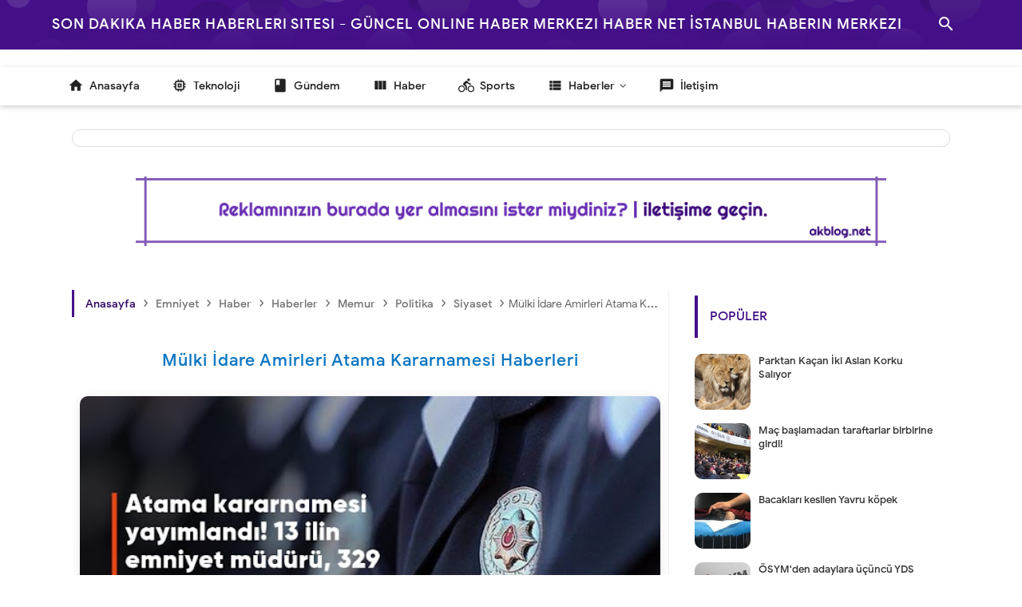

--- FILE ---
content_type: text/html; charset=UTF-8
request_url: https://www.ak.web.tr/
body_size: 72593
content:
<!DOCTYPE html>
<html class='nJs' dir='ltr' lang='tr'>
<head>
<meta charset='UTF-8'/>
<meta content='IE=edge' http-equiv='X-UA-Compatible'/>
<meta content='width=device-width, initial-scale=1.0, user-scalable=1.0, minimum-scale=1.0, maximum-scale=5.0' name='viewport'/>
<meta content='ca-pub-0849629207394879' name='google-adsense-account'/>
<title>Ak.web.tr Tehditler Yapay Zeka Destekli Siber Saldırılar Ağ Adli Bilişim Web Güvenlik Eğitimleri</title>
<link href='https://www.ak.web.tr/' rel='canonical'/>
<link href='https://www.ak.web.tr/?m=0' rel='alternate'/>
<link href='https://www.ak.web.tr/?m=1' rel='alternate'/>
<meta content='Ak.web.tr Tehditler Yapay Zeka Destekli Siber Saldırılar Ağ Adli Bilişim Web Güvenlik Eğitimleri' name='description'/>
<meta content='Ak.web.tr Tehditler Yapay Zeka Destekli Siber Saldırılar Ağ Adli Bilişim Web Güvenlik Eğitimleri, KEYWORD_1, KEYWORD_2, KEYWORD_3' name='keywords'/>
<link href='https://blogger.googleusercontent.com/img/b/R29vZ2xl/AVvXsEiXcTftM-dWwVR9KOkc8PzPng9FbMz-KC083W_hWFV2t2LA10-l0BtsfTj3J3WL2TrClC8aohb-H2Qn_W2DylQ7R11V71k2SGozHBnjSNAKLEUbKzLW4ALsYwMEjcEGSCIyfGLQwERqsQRFlnTv0wm8M0CkGroeYzpKJ_ZPC6_diPbuINzcP075OzTcF7I/w1280-h720-p-k-no-nu/meta-image.png' rel='image_src'/>
<meta content='Ak.web.tr Tehditler Yapay Zeka Destekli Siber Saldırılar Ağ Adli Bilişim Web Güvenlik Eğitimleri' name='application-name'/>
<meta content='Ak.web.tr Tehditler Yapay Zeka Destekli Siber Saldırılar Ağ Adli Bilişim Web Güvenlik Eğitimleri' name='apple-mobile-web-app-title'/>
<meta content='true' name='apple-mobile-web-app-capable'/>
<meta content='general' name='rating'/>
<meta content='blogger' name='generator'/>
<link href='https://www.ak.web.tr/feeds/posts/default' rel='alternate' title='ATOM (Blog Posts) : Ak.web.tr Tehditler Yapay Zeka Destekli Siber Saldırılar Ağ Adli Bilişim Web Güvenlik Eğitimleri' type='application/atom+xml'/>
<link href='https://www.ak.web.tr/feeds/posts/default?alt=rss' rel='alternate' title='RSS (Blog Posts) : Ak.web.tr Tehditler Yapay Zeka Destekli Siber Saldırılar Ağ Adli Bilişim Web Güvenlik Eğitimleri' type='application/rss+xml'/>
<link href='https://www.ak.web.tr/feeds/pages/default' rel='alternate' title='ATOM (Blog Pages) : Ak.web.tr Tehditler Yapay Zeka Destekli Siber Saldırılar Ağ Adli Bilişim Web Güvenlik Eğitimleri' type='application/atom+xml'/>
<link href='https://www.ak.web.tr/feeds/pages/default?alt=rss' rel='alternate' title='RSS (Blog Pages) : Ak.web.tr Tehditler Yapay Zeka Destekli Siber Saldırılar Ağ Adli Bilişim Web Güvenlik Eğitimleri' type='application/rss+xml'/>
<link href='https://www.ak.web.tr/feeds/comments/default' rel='alternate' title='ATOM (Blog Comments) : Ak.web.tr Tehditler Yapay Zeka Destekli Siber Saldırılar Ağ Adli Bilişim Web Güvenlik Eğitimleri' type='application/atom+xml'/>
<link href='https://www.ak.web.tr/feeds/comments/default?alt=rss' rel='alternate' title='RSS (Blog Comments) : Ak.web.tr Tehditler Yapay Zeka Destekli Siber Saldırılar Ağ Adli Bilişim Web Güvenlik Eğitimleri' type='application/rss+xml'/>
<meta content='#482dff' name='theme-color'/>
<meta content='#482dff' name='msapplication-navbutton-color'/>
<meta content='#482dff' name='apple-mobile-web-app-status-bar-style'/>
<meta content='https://www.ak.web.tr/favicon.ico' name='msapplication-TileImage'/>
<link href='https://www.ak.web.tr/favicon.ico' rel='apple-touch-icon' sizes='57x57'/>
<link href='https://www.ak.web.tr/favicon.ico' rel='apple-touch-icon' sizes='60x60'/>
<link href='https://www.ak.web.tr/favicon.ico' rel='apple-touch-icon' sizes='72x72'/>
<link href='https://www.ak.web.tr/favicon.ico' rel='apple-touch-icon' sizes='76x76'/>
<link href='https://www.ak.web.tr/favicon.ico' rel='apple-touch-icon' sizes='114x114'/>
<link href='https://www.ak.web.tr/favicon.ico' rel='apple-touch-icon' sizes='120x120'/>
<link href='https://www.ak.web.tr/favicon.ico' rel='apple-touch-icon' sizes='144x144'/>
<link href='https://www.ak.web.tr/favicon.ico' rel='apple-touch-icon' sizes='152x152'/>
<link href='https://www.ak.web.tr/favicon.ico' rel='apple-touch-icon' sizes='180x180'/>
<link href='https://www.ak.web.tr/favicon.ico' rel='icon' sizes='16x16' type='image/png'/>
<link href='https://www.ak.web.tr/favicon.ico' rel='icon' sizes='32x32' type='image/png'/>
<link href='https://www.ak.web.tr/favicon.ico' rel='icon' sizes='96x96' type='image/png'/>
<link href='https://www.ak.web.tr/favicon.ico' rel='icon' sizes='192x192' type='image/png'/>
<meta content='tr' property='og:locale'/>
<meta content='Ak.web.tr Tehditler Yapay Zeka Destekli Siber Saldırılar Ağ Adli Bilişim Web Güvenlik Eğitimleri' property='og:site_name'/>
<meta content='Ak.web.tr Tehditler Yapay Zeka Destekli Siber Saldırılar Ağ Adli Bilişim Web Güvenlik Eğitimleri' property='og:title'/>
<meta content='https://www.ak.web.tr/' property='og:url'/>
<meta content='website' property='og:type'/>
<meta content='Ak.web.tr Tehditler Yapay Zeka Destekli Siber Saldırılar Ağ Adli Bilişim Web Güvenlik Eğitimleri' property='og:description'/>
<meta content='https://blogger.googleusercontent.com/img/b/R29vZ2xl/AVvXsEgXxFjLFkLM3eZsKgzpO8R-f3pQPsb-ica2dzqZ-TpJw-fhOsZMG3fUs6UzvcualJbzE9xoUPtqIAI68pQcy9E2IXSFt8SxYEpcaIln78PEZzj1S-iiDp4aJtwNdkImyH5oEtzuzKUxetnUMMjaJWhi6BTLBkNxQX8tUzsL3Q2hqQq_hBF7_w6z5yUYxws/w1280-h720-p-k-no-nu/open-graph-image.png' property='og:image'/>
<meta content='1280' property='og:image:width'/>
<meta content='720' property='og:image:height'/>
<meta content='Ak.web.tr Tehditler Yapay Zeka Destekli Siber Saldırılar Ağ Adli Bilişim Web Güvenlik Eğitimleri' property='og:image:alt'/>
<meta content='Ak.web.tr Tehditler Yapay Zeka Destekli Siber Saldırılar Ağ Adli Bilişim Web Güvenlik Eğitimleri' name='twitter:title'/>
<meta content='https://www.ak.web.tr/' name='twitter:url'/>
<meta content='Ak.web.tr Tehditler Yapay Zeka Destekli Siber Saldırılar Ağ Adli Bilişim Web Güvenlik Eğitimleri' name='twitter:description'/>
<meta content='summary_large_image' name='twitter:card'/>
<meta content='Ak.web.tr Tehditler Yapay Zeka Destekli Siber Saldırılar Ağ Adli Bilişim Web Güvenlik Eğitimleri' name='twitter:image:alt'/>
<meta content='https://blogger.googleusercontent.com/img/b/R29vZ2xl/AVvXsEg31MuIa565c6YDVhaRleYhJeby_kBMwkr0CTcf27hP0n3b71IPnvFtkVhSIveXiBSMZ56AzX_-s5PqayrsuY7LYwJiX1P2u0acO1kiCjIuPzQ0e3uSsqATTI_2zlbHaJ48e_oZvwwZgBhTjpHJnnKiXeWF2Pwco8UHeZoP-M7bLskRArbe9Td_Ve_B1iI/w1280-h720-p-k-no-nu/twitter-card-image.png' name='twitter:image'/>
<meta content='1280' name='twitter:image:width'/>
<meta content='720' name='twitter:image:height'/>
<style>/*<![CDATA[
==========================================================

  (!)  Tema Bilgileri:

     İsim                : AkWeb 5.7v
     Versyon             : 3.0.0
     Tarih               : Şubat 12, 2025
     Demo                : ak.web.tr
     Tipi                : Premium
     Platform            : Blogger
     CSS                 : Vanilla
     JavaScript          : Vanilla, Modules
     Uyumlu Tarayıcılar  : Modern (Yeni nesil tüm tarayıcılarda)
     Tasarımcı           : Hüseyin AKTAŞ // Eva // Zara
     Website             : Akblog.NET - Ak.Web.TR

==========================================================
]]>*/
/*--[ CSS variables ]--*/

:root {
/* Colors */
--lStatusC: #482dff;
--lHeadC: #08102b;
--lBodyC: #08102b;
--lBodyCa: #989b9f;
--lBodyB: #fdfcff;
--lLinkC: #1976d2;
--lLinkB: #1976d2;
--lIconC: #08102b;
--lIconCa: #08102b;
--lIconCs: #767676;
--lHeaderC: #343435;
--lHeaderB: #fffdfc;
--lNotifB: #e8f0fe;
--lNotifC: #01579b;
--lContentB: #fffdfc;
--lContentL: #e6e6e6;
--lMenuB: #fffdfc;
--lSrchB: #fffdfc;
--lMobB: #fffdfc;
--lMobC: #08102b;
--lFotB: #fffdfc;
--lFotC: #08102b;
--darkT: #fffdfc;
--darkTa: #989b9f;
--darkL: #8775f5;
--darkB: #1e1e1e;
--darkBa: #2d2d30;
--darkBs: #252526;

/* Font family */
--fontS: ui-sans-serif, system-ui, -apple-system, BlinkMacSystemFont, Segoe UI, Roboto, Helvetica Neue, Arial, Noto Sans, sans-serif, "Apple Color Emoji", "Segoe UI Emoji", Segoe UI Symbol, "Noto Color Emoji";
--fontH: "Google Sans Text", var(--fontS);
--fontB: "Google Sans Text", var(--fontS);
--fontBa: "Google Sans Text", var(--fontS);
--fontC: "Google Sans Mono", monospace;

/* SVG */
--svgW: 22px;
--svgH: 22px;
--svgC: currentColor;

/* Icon */
--iconC: var(--lIconC);
--iconCa: var(--lIconCa);
--iconCs: var(--lIconCs);
--iconHr: 15px;

/* Body */
--headC: var(--lHeadC);
--bodyC: var(--lBodyC);
--bodyCa: var(--lBodyCa);
--bodyB: var(--lBodyB);

/* Link */
--linkC: var(--lLinkC);
--linkB: var(--lLinkB);

/* Button */
--linkR: 4px;

/* Header */
--headerC: var(--lHeaderC);
--headerB: var(--lHeaderB);
--headerT: 16px;
--headerW: 400;
--headerL: 1px;
--headerH: 60px;
--headerHm: 55px;
--headerHc: var(--headerH);

/* Notification */
--notifB: var(--lNotifB);
--notifC: var(--lNotifC);
--notifH: 60px;

/* Content */
--contentB: var(--lContentB);
--contentBs: #f1f1f0;
--contentL: var(--lContentL);
--contentLa: #b5b5b4;
--contentW: 1280px;
--sideW: 300px;
--transB: rgba(0,0,0,.05);

/* Page */
--pageW: 780px;
--pageW: 780px;
--postT: 36px;
--postF: 16px;
--postTm: 28px;
--postFm: 15px;

/* Widget */
--widgetT: 16px;
--widgetTw: 700;
--widgetTa: 25px;
--widgetTac: #989b9f;

/* Navigation Menu */
--menuB: var(--lMenuB);
--menuC: #08102b;
--menuW: 230px;
--menuL: 1px;

/* Tabbed Menu */
--navB: var(--contentB);

/* Search */
--srchB: var(--lSrchB);
--srchDr : 20px;

/* Mobile Menu */
--mobB: var(--lMobB);
--mobC: var(--lMobC);
--mobHv: #f1f1f0;
--mobL: 1px;
--mobBr: 12px;

/* Footer */
--fotB: var(--lFotB);
--fotC: var(--lFotC);
--fotL: 1px;

/* Border radius */
--greetR: 10px;
--thumbEr: 5px;

/* Thumbnail */
--thumbR: 16 / 9;
--thumbSb: linear-gradient(90deg, rgba(255,255,255,0) 0, rgba(255,255,255,.3) 20%, rgba(255,255,255,.6) 60%, rgba(255,255,255, 0));

/* Carousel */
--sliderR: 5 / 2;

/* Syntax */
--synxB: #f6f6f6;
--synxC: #2f3337;
--synxOrange: #b75501;
--synxBlue: #015692;
--synxGreen: #54790d;
--synxRed: #f15a5a;
--synxGray: #656e77;
--synxGold: #72621d;
--synxPurple: #803378;
--synxDot1: #f1645e;
--synxDot2: #eebd3e;
--synxDot3: #3cab4e;

/* Box shadow */
--bs-1: 0 5px 35px rgb(0 0 0 / 7%);

/* Transitions */
--trans-1: all .1s ease;
--trans-2: all .2s ease;
--trans-3: all .3s ease;
--trans-4: all .4s ease;
--trans-5: all .15s cubic-bezier(0.4, 0, 0.2, 1);

/* Status bar */
--statusC: var(--lStatusC);

/* Selection */
--selectC: #fff;
--selectB: var(--linkB);

/* Scroll */
--scrollT: rgba(0,0,0,.05);
--scrollB: rgba(0,0,0,.15);
--scrollBh: rgba(0,0,0,.25);
--scrollBa: rgba(0,0,0,.25);
--scrollH: 8px;
--scrollV: var(--scrollH);
--scrollR: 2px;

/* Constants */
--white: #fffdfc;
--black: #1e1e1e;

--aInvert: 0;

/* Messages */
--m-new: 'Yeni!';
--m-free: 'Free!';
--m-showAll: 'Göster';
--m-hideAll: 'Gizle';
}

:root.lzD.drK, :root:not(.lzD) .modI:checked ~ .mainW {
--statusC: #1e1e1e;
--bodyB: var(--darkB);
--bodyC: var(--darkT);
--headC: var(--darkT);
--linkC: var(--darkL);
--linkB: var(--darkL);
--menuB: var(--darkB);
--menuC: var(--darkT);
--headerB: var(--darkB);
--headerC: var(--darkT);
--srchB: var(--darkB);
--navB: var(--darkB);
--notifB: var(--darkBa);
--notifC: rgba(255,255,255,.9);
--fotB: var(--darkB);
--fotC: var(--darkT);
--mobB: var(--darkBa);
--mobC: var(--darkT);
--mobHv: #252526;
--contentB: #252526;
--contentBs: #303031;
--contentL: #444444;
--contentLa: #696969;
--transB: rgba(255,255,255,.05);
--thumbSb: linear-gradient(90deg, rgba(0,0,0,0) 0, rgba(0,0,0,.2) 20%, rgba(0,0,0,.4) 60%, rgba(0,0,0,0));
--synxB: var(--darkBa);
--synxC: #fff;
--synxBlue: #41a2ef;
--synxGreen: #98c379;
--synxPurple: #c678dd;
--synxRed: #e06c73;
--synxGold: #bba43d;
--synxOrange: #cc6c1a;
--scrollT: rgba(255,255,255,.05);
--scrollB: rgba(255,255,255,.15);
--scrollBh: rgba(255,255,255,.25);
--scrollBa: rgba(255,255,255,.25);
--aInvert: 1;
}

:root.thS:not(.th0) {
--linkC: var(--th-22);
--linkB: var(--th-22);
--selectB: var(--th-22);
}

:root.thS:not(.th0).drK {
--linkC: var(--th-14);
--linkB: var(--th-14);
}

:root.thS:not(.th0):not(.drK) {
--statusC: var(--th-20);
--notifB: var(--th-2);
--notifC: var(--th-20);
}

/*<![CDATA[*/

/*--[ Global ]--*/

/* Standard CSS */
*{-webkit-tap-highlight-color:transparent}
*, ::after, ::before{-webkit-box-sizing:border-box;box-sizing:border-box}
h1, h2, h3, h4, h5, h6{margin:0;font-weight:700;font-family:var(--fontH);color:var(--headC)}
h1{font-size:1.9rem}
h2{font-size:1.7rem}
h3{font-size:1.5rem}
h4{font-size:1.4rem}
h5{font-size:1.3rem}
h6{font-size:1.2rem}
a{color:var(--linkC);text-decoration:none}
a:hover{opacity:.9;transition:opacity .1s ease}
table{border-spacing:0}
iframe{max-width:100%;border:0;margin-left:auto;margin-right:auto}
input, button, select, textarea{outline:none;font:inherit;font-size:100%;color:inherit;line-height:normal}
input[type=search]::-ms-clear, input[type=search]::-ms-reveal{display:none;appearance:none;width:0;height:0}
input[type=search]::-webkit-search-decoration, input[type=search]::-webkit-search-cancel-button, input[type=search]::-webkit-search-results-button, input[type=search]::-webkit-search-results-decoration{display:none;-webkit-appearance:none;appearance:none}
button{margin:0;padding:0;background:transparent;text-align:unset;border:none;outline:none}
img{display:block;position:relative;max-width:100%;height:auto}
svg{width:var(--svgW);height:var(--svgH);fill:var(--svgC)}
svg.fill, svg .fill{fill:var(--svgC)}
svg.line, svg .line{fill:none;stroke:var(--svgC);stroke-linecap:round;stroke-linejoin:round;stroke-width:1.25}
svg.line.c, svg.line .c, svg .line.c{fill:none;stroke:var(--linkC)}
svg.c, svg .c, svg.fill.c, svg.fill c, svg .fill.c{fill:var(--linkC)}
svg.line.c1, svg.line .c1, svg .line.c1{fill:none;stroke:var(--iconCa)}
svg.c1, svg .c1, svg.fill.c1, svg .fill.c1{fill:var(--iconCa)}
svg.line.c2, svg.line .c2, svg .line.c2{fill:none;stroke:var(--iconCs);opacity:.4}
svg.c2, svg .c2, svg.fill.c2, svg .fill.c2{fill:var(--iconCs);opacity:.4}
[hidden]:not([hidden=false]), body .hidden{display:none}
body .invisible{visibility:hidden}
.clear{width:100%;display:block;margin:0;padding:0;float:none;clear:both}
.fCls{display:block;margin:0;padding:0;border:none;outline:none;position:fixed;inset:-50%;z-index:1;background:transparent;visibility:hidden;opacity:0;pointer-events:none;transition:var(--trans-1)}
.free::after, .new::after{content:var(--m-free);display:inline-block;color:var(--linkC);font-size:12px;font-weight:400;margin:0 5px}
.new::after{content:var(--m-new)}

/* Blog admin */
.blog-admin{display:none}
:root:not(.iAd) .show-if-admin, :root:not(.iUs) .show-if-user, :root.iAd .hide-if-admin, :root.iUs .hide-if-user {display:none}

/* No script */
html:not(.nJs) .hide-if-js{display:none}

/* Lazied */
:root:not(.lzD) .aprW,:root:not(.lzD) .thmW,:root:not(.lzD) .wBkm,:root:not(.lzD) .wTrans{display:none}

/* Selection*/
::selection{color:var(--selectC);background:var(--selectB)}

/* Scrollbar */
::-webkit-scrollbar{-webkit-appearance:none;width:var(--scrollV);height:var(--scrollH)}
::-webkit-scrollbar-track{background:var(--scrollT)}
::-webkit-scrollbar-thumb{background:var(--scrollB);border-radius:var(--scrollR);border:none}
::-webkit-scrollbar-thumb:hover{background:var(--scrollBh)}
::-webkit-scrollbar-thumb:active{background:var(--scrollBa)}
@media screen and (max-width: 500px){
:root{--scrollH:4px;--scrollV:4px;--scrollR:0}
}

/* Main element */
html{scroll-behavior:smooth;overflow-x:hidden}
body{position:relative;margin:0;padding:0;top:0;width:100%;font-family:var(--fontB);font-size:14px;background:var(--bodyB);color:var(--bodyC);-webkit-font-smoothing:antialiased;transition:inset .2s,padding .2s,margin .2s}
.mainW{background:var(--bodyB);color:var(--bodyC)}
.secIn{margin:0 auto;padding-left:20px;padding-right:20px}

/* Notification section */
.ntfC{display:flex;position:relative;min-height:var(--notifH);background:var(--notifB);color:var(--notifC);padding:10px 0;font-size:13px;transition:var(--trans-2);transition-property:min-height;overflow:hidden}
.ntfC::before{content:'';position:absolute;top:-12px;inset-inline-start:-12px;width:60px;height:60px;background:rgba(0,0,0,.15);display:block;border-radius:50%;opacity:.1}
.ntfC .secIn{display:flex;align-items:center}
.ntfC .secIn{width:100%;position:relative}
.ntfC .c{display:flex;align-items:center;cursor:pointer}
.ntfC .c::after{content:'\2715';line-height:18px;font-size:14px}
.ntfT{width:100%;padding-right:15px;text-align:center}
.ntfT a{color:var(--linkC);font-weight:700}
.ntfI:checked ~ .ntfC{height:0;min-height:0;margin:0;padding:0;opacity:0;visibility:hidden}
.ntfA{display:inline-flex;align-items:center;justify-content:center;text-align:initial}
.ntfA >a{flex-shrink:0;white-space:nowrap;display:inline-block;margin-inline-start:10px;padding:8px 12px;border-radius:var(--linkR);background:var(--linkB);color:#fffdfc;font-size:12px;font-weight:400;box-shadow:0 10px 8px -8px rgb(0 0 0 / 12%);text-decoration:none}

/* Fixed element */
.fixL{display:flex;align-items:center;position:fixed;left:0;right:0;bottom:0;margin-bottom:-40px;padding:20px;z-index:20;transition:var(--trans-1);width:100%;height:100%;opacity:0;visibility:hidden}
.fixLi, .fixL .cmBri{width:100%;max-width:680px;max-height:calc(100% - var(--headerHc));border-radius:12px;transition:inherit;z-index:3;display:flex;overflow:hidden;position:relative;margin:0 auto;box-shadow:0 5px 30px 0 rgba(0,0,0,.05)}
.fixLs{display:flex;flex-direction:column;width:100%;background:var(--contentB)}
.fixH{position:-webkit-sticky;position:sticky;top:0;display:flex;align-items:center;gap:10px;width:100%;padding:0 20px;border-bottom:1px solid var(--contentL);z-index:1}
.fixH a{color:inherit}
.fixH .cl{display:flex;align-items:center;justify-content:flex-end;gap:2px}
.fixH .cl, .fixH .c{position:relative;flex-shrink:0}
.fixH .cl >*, .fixH .c{--svgW:16px;--svgH:16px;display:inline-flex;align-items:center;gap:6px;justify-content:center;min-width:30px;min-height:30px;padding:0 7px;}
.fixH .cl >:last-child, .fixH .c:last-child{margin-inline-end:-7px}
.fixH .cl label, .fixH .c{cursor:pointer}
.fixT::before{content:attr(data-text);flex-grow:1;padding:16px 0;font-size:90%;opacity:.8}
.fixT .c::before{content:attr(aria-label);font-size:11px;opacity:.7}
.fixC{padding:20px;overflow-x:hidden;overflow-y:auto;width:100%}
.fixL .fCls{background:rgba(0,0,0,.3);-webkit-backdrop-filter:saturate(180%) blur(10px);backdrop-filter:saturate(180%) blur(10px)}
.fixI:checked ~ .fixL{margin-bottom:0;opacity:1;visibility:visible}
.fixI:checked ~ .fixL .fCls{visibility:visible;opacity:1;pointer-events:auto}
.shBri{max-width:520px}

/* Header section */
.mainH{--svgW:20px;--svgH:20px;width:100%;z-index:10;position:-webkit-sticky;position:sticky;top:0;transition:inset .3s ease-in-out}
.mainH a{color:inherit}
.mainH svg{opacity:.8}
.headC{position:relative;height:var(--headerHc);color:var(--headerC);background:var(--headerB);display:flex;gap:6px}
.headC::after{content:'';position:absolute;inset:auto 0 0 0;border-top:var(--headerL) solid var(--contentL)}
.headL{display:flex;align-items:center;width:var(--menuW);padding-inline-start:20px}
.headL .tNav{flex-shrink:0;cursor:pointer}
.headL .headN{display:flex;align-items:center;width:calc(100% - 30px);height:100%;padding-inline-start:5px}
.Header{position:relative;display:flex;align-items:center;gap:10px;width:fit-content;max-width:100%;overflow:hidden}
.Header img{max-width:160px;max-height:45px;width:auto;height:auto}
.Header.a .headI{position:absolute;top:50%;left:50%;transform:translate(-50%,-50%)}
.Header.b .headI{border-radius:2px}
.Header.b .headI >*{position:absolute;top:0;left:0;width:100%;height:100%}
.Header.b img{max-width:unset;max-height:unset;object-fit:cover;object-position:center}
.Header.b .hasSub::after{display:block;margin-inline-start:0;text-overflow:ellipsis;overflow:hidden}
.Header.r .headH{display:none}
.headI{position:relative;display:flex;align-items:center;justify-content:center;flex-shrink:0;min-height:40px;min-width:40px;overflow:hidden}
.headH{position:relative;display:block;color:inherit;font-size:var(--headerT);font-weight:var(--headerW);white-space:nowrap;text-overflow:ellipsis;overflow:hidden}
.headH::after{margin-inline-start:3px;font:400 11px var(--fontB);opacity:.6}
.hasSub::after{content:attr(data-sub)}
.headR{position:relative;display:flex;align-items:center;justify-content:space-between;gap:15px;flex-grow:1;padding-inline-end:20px}
.headP{display:flex;justify-content:flex-end;position:relative}
.headIc{position:relative;display:flex;justify-content:flex-end;gap:4px;list-style:none;margin:0;padding:0;margin-inline-end:-5px;font-size:11px}
.headIc .isSrh{display:none}
.navI:checked ~ .co .tNav svg,.navI:not(:checked) ~ .ex .tNav svg{transform:rotate(180deg)}
[dir=rtl] .tNav svg{transform:rotate(180deg)}
[dir=rtl] .navI:checked ~ .co .tNav svg,[dir=rtl] .navI:not(:checked) ~ .ex .tNav svg{transform:rotate(0deg)}

/* Toogle button */
.tIc{position:relative;display:flex;align-items:center;justify-content:center;width:30px;height:30px;cursor:pointer}
.tIc::before{content:'';background:var(--transB);border-radius:var(--iconHr);position:absolute;inset:0;opacity:0;visibility:hidden;transition:var(--trans-1)}
.tIc:hover::before{opacity:1;visibility:visible;transform:scale(1.3)}
:root.lzD.lgT .tDL .d1, :root.lzD.drK .tDL .d2, :root:not(.lzD) .modI:checked ~ .mainW .tDL .d2, :root:not(.lzD) .modI:not(:checked) ~ .mainW .tDL .d1{display:none}

/* mainN section */
.mainR{flex-grow:1;position:relative;transition:var(--trans-1);transition-property:width}
.mainR >.secIn{padding-top:20px}
.mainR .section, .mainR .widget{margin-top:40px}
.mainR .section:first-child, .mainR .section.mobM, .mainR .mainF .section:not(:first-child), .mainR .mainF .widget:not(:first-child), .mainR .widget:first-child, .mainR .widget.hidden + .widget, .mainR .section.no-items + .section, .mainR #HTML11, #sec_Notif_Widgets .widget{margin-top:0}
.mainR .section.no-items{display:none}
.mainA .widget{margin-bottom:40px}
.mainB{display:flex;flex-direction:column;justify-content:center}
.sideB{display:flex;flex-direction:column;width:100%;max-width:500px;margin:50px auto 0}
.sideS{position:-webkit-sticky;position:sticky;top:calc(var(--headerHc) + 20px)}

/* Menu */
.mnBrs{display:flex;flex-direction:column;background:var(--menuB);color:var(--menuC)}
.mnBr a{color:inherit}
.mnBr ul{list-style:none;margin:0;padding:0}
.mnMob{position:-webkit-sticky;position:sticky;bottom:0;background:inherit;border-top:1px solid var(--contentL);padding:15px 20px 20px;text-align:center;z-index:1}
.mnMob .mSoc{display:flex;justify-content:center;left:-7px;margin-top:5px;position:relative;right:-7px;width:calc(100% + 14px)}
.mnMob:not(.no-items) + .mnMen{padding-bottom:100px}
.mnMen{height:100%;padding:20px 15px}
.mnH{--svgW:16px;--svgH:16px;display:flex;background:inherit;padding:0 15px;border-bottom:1px solid var(--contentL);z-index:2}
.mnH .c{display:inline-flex;align-items:center;padding:15px 10px;cursor:pointer}
.mnH .c::after{content:attr(aria-label);font-size:11px;margin:0 12px;opacity:.6}
.mMenu{margin-bottom:10px}
.mMenu >*{display:inline}
.mMenu >*:not(:last-child)::after{content:'\00B7';font-size:90%;opacity:.6}
.mMenu a:hover{text-decoration:underline}
.mSoc >*{position:relative}
.mSoc svg{z-index:1}
.mSoc svg, .mnMn svg{width:20px;height:20px;opacity:.8}
.mSoc span, .mMenu span{opacity:.7}
.mNav{display:none;position:relative;max-width:30px}
.mNav > label{cursor:pointer}
.mnMn input{display:none}
.mnMn li{position:relative}
.mnMn >li.br::after{content:'';display:block;border-bottom:1px solid var(--contentL);margin:12px 5px}
.mnMn li:not(.mr) a:hover, .mnMn li:not(.mr) input + label:hover{background:var(--transB);color:var(--linkC)}
.mnMn li:not(.mr) ul{padding-inline-start:14px;overflow:hidden}
.mnMn li li{max-height:0;opacity:0;visibility:hidden;transition:all 0.3s ease;transition-property:max-height,opacity,visibility}
.mnMn a, .mnMn li:not(.mr) input + label{display:flex;align-items:center;padding:10px 5px;position:relative;border-radius:8px}
.mnMn a, .mnMn li input + label{cursor:pointer}
.mnMn a:hover{opacity:1;color:inherit}
.mnMn li.mr input + label{display:flex;padding:10px 0 5px;font-size:13px;opacity:0.7}
.mnMn a span, .mnMn li input + label span{white-space:nowrap;overflow:hidden;text-overflow:ellipsis}
.mnMn >li >a, .mnMn >li:not(.mr) >label, .mnMn li.mr li a{width:calc(100% + 10px);left:-5px;right:-5px}
.mnMn >li.nt >a::before, .mnMn >li.nt:not(.mr) >label::before, .mnMn ul li.nt a::before{content:'';position:absolute;inset-block-start:7px;inset-inline-start:7px;display:inline-flex;width:8px;height:8px;border-radius:99px;background-color:var(--linkC);animation:nav-notif 2s linear infinite;z-index:1}
@keyframes nav-notif{0%{box-shadow:0 0 0 var(--linkC)}50%{box-shadow:0 0 10px var(--linkC)}}
.mnMn input + label::after{content:'';flex-shrink:0;width:14px;height:14px;margin-inline:auto 5px;background:url("data:image/svg+xml;utf8,<svg xmlns='http://www.w3.org/2000/svg' viewBox='0 0 24 24' fill='none' stroke='%23989b9f' stroke-linecap='round' stroke-linejoin='round' stroke-miterlimit='10' stroke-width='1.25'><g transform='translate(12.000000, 12.000000) rotate(0.000000) translate(-12.000000, -12.000000) translate(5.000000, 8.500000)'><polyline points='14 0 7 7 0 0'></polyline></g></svg>") center / cover no-repeat;transition:transform 0.3s ease;transform:rotate(0deg)}
.mnMn ul li >*{height:40px}
.mnMn li a >*, .mnMn input + label >*{margin:0 5px}
.mnMn >li >a:hover svg{color:var(--linkC)}
.mnMn svg{flex-shrink:0}
.mnMn input:checked + label::after{transform:rotate(180deg)}
.mnMn input:checked ~ ul li{max-height:40px;opacity:1;visibility:visible}
.mnMn li:not(.mr) input ~ ul li::before{content:'';position:absolute;width:14px;height:60px;bottom:50%;border-end-start-radius:8px;border-inline-start:1px solid var(--contentL);border-block-end:1px solid var(--contentL)}

/* Menu desktop */
@media screen and (min-width:896px){
.navI:checked ~ .ex .mainL, .navI:checked ~ .ex .mnMob, .navI:not(:checked) ~ .co .mainL, .navI:not(:checked) ~ .co .mnMob{width:75px}
.navI:checked ~ .ex .mnMob .PageList, .navI:checked ~ .ex .mnMob .mSoc, .navI:not(:checked) ~ .co .mnMob .PageList, .navI:not(:checked) ~ .co .mnMob .mSoc{display:none}
.navI:checked ~ .ex .mnBrs .mNav, .navI:not(:checked) ~ .co .mnBrs .mNav{display:flex}
.navI:not(:checked) ~ .ex .mnMn li:not(.mr) ul li >*, .navI:checked ~ .co .mnMn li:not(.mr) ul li >*{margin-inline-start:14px}
.navI:checked ~ .ex .mnMn li:hover li, .navI:not(:checked) ~ .co .mnMn li:hover li{max-height:40px;visibility:visible;opacity:1;transition:none}
.navI:checked ~ .ex .mnMn input ~ ul li::before, .navI:not(:checked) ~ .co .mnMn input ~ ul li::before{display:none}
.navI:not(:checked) ~ .ex .mnMn li:not(.mr) input:checked ~ label, .navI:checked ~ .co .mnMn li:not(.mr) input:checked ~ label{background:var(--transB);color:var(--linkC)}
.navI:checked ~ .ex .mnMn a:hover, .navI:not(:checked) ~ .co .mnMn a:hover{opacity:1;color:inherit}
.navI:checked ~ .ex .mnMn > li >a, .navI:checked ~ .ex .mnMn input + label, .navI:not(:checked) ~ .co .mnMn >li >a, .navI:not(:checked) ~ .co .mnMn input + label{max-width:40px;border-radius:var(--iconHr)}
.navI:checked ~ .ex .mnMn input + label, .navI:not(:checked) ~ .co .mnMn input + label{overflow:hidden}
.navI:checked ~ .ex .mnMn li.mr, .navI:not(:checked) ~ .co .mnMn li.mr{display:none}
.navI:checked ~ .ex .mnMn >li.br::after, .navI:not(:checked) ~ .co .mnMn >li.br::after{max-width:20px}
.navI:not(:checked) ~ .ex .mnBrs, .navI:checked ~ .co .mnBrs{overflow:hidden}
.navI:checked ~ .ex .mnMen, .navI:checked ~ .ex .mnMen:hover, .navI:not(:checked) ~ .co .mnMen, .navI:not(:checked) ~ .co .mnMen:hover{overflow-y:visible;overflow-x:visible}
.navI:checked ~ .ex .mnMn >li >a span, .navI:checked ~ .ex .mnMn li:not(.mr) ul, .navI:not(:checked) ~ .co .mnMn >li >a span, .navI:not(:checked) ~ .co .mnMn li:not(.mr) ul{position:absolute;top:3px;inset-inline-start:35px;margin:0 5px;padding:8px 10px;border-radius:16px;border-start-start-radius:5px;max-width:160px;background:var(--contentB);opacity:0;visibility:hidden;border:1px solid var(--contentL);z-index:2}
.navI:checked ~ .ex .mnMn >li >a:hover span, .navI:checked ~ .ex .mnMn li:not(.mr):hover ul, .navI:not(:checked) ~ .co .mnMn >li >a:hover span, .navI:not(:checked) ~ .co .mnMn li:not(.mr):hover ul{opacity:1;visibility:visible}
.navI:checked ~ .ex .mnMn li:not(.mr) ul, .navI:not(:checked) ~ .co .mnMn li:not(.mr) ul{padding:0;margin:0;overflow:hidden;display:block}
.navI:checked ~ .ex .mnMn li:not(.mr):last-child ul, .navI:not(:checked) ~ .co .mnMn li:not(.mr):last-child ul{top:auto;bottom:3px;border-start-start-radius:15px;border-end-start-radius:5px}
.navI:checked ~ .ex .mnMn ul li >*, .navI:not(:checked) ~ .co .mnMn ul li >*{border-radius:0}
}

/* Menu mobile */
@media screen and (max-width:896px){
.mnMn li:not(.mr) li >*{margin-inline-start:14px}
.mnMn li:not(.mr) input:checked ~ label{background:var(--transB);color:var(--linkC)}
.navI:checked ~ .mainW .mnMn li li a:hover svg{fill:var(--linkC)}
.navI:checked ~ .mainW .mnMn li li a:hover svg.line{fill:none;stroke:var(--linkC)}
}

/* Footer */
.mainF{margin-top:40px}
.fotC{border-top:var(--fotL) solid var(--contentL);padding-top:30px;padding-bottom:30px;background:var(--fotB);font-size:97%;line-height:1.8em;color:var(--fotC)}
.fotC .LinkList a, .mainF .sL li >*{display:inline-block;color:inherit;line-height:20px}
.fotC .LinkList a:hover{text-decoration:underline}
.fotC .LinkList ul:not(.sL) li::before{content:'\2013';opacity:.3}
.fotC .sL{display:flex;flex-wrap:wrap;align-items:baseline;font-size:13px;opacity:.8}
.fotC .sL li{display:inline-flex;align-items:baseline}
.fotC .sL li:not(:first-child)::before{content:'/';margin:0 5px}
.fotC .sL li >*::before{content:attr(data-text)}
.fotN ul{list-style:none;margin:0;padding:0}
.fotN{display:flex;flex-wrap:wrap;position:relative;width:calc(100% + 30px);left:-15px;right:-15px}
.fotN >*{width:calc(21.666% - 30px);margin:0 15px}
.fotN >*:first-child{width:calc(35% - 30px)}
.fotN .widget{margin-bottom:30px}
.fotN .title{color:inherit;margin-bottom:12px;font-weight:700;font-size:14px}
.abtU{max-width:calc(100% - 25px)}
.abtU::before{content:attr(data-text);font-size:13px;opacity:.6;display:block;margin-bottom:3px}
.abtU >*{align-items:center;display:flex;justify-content:space-between;margin:10px 0}
.abtU .pu-views::before{content:'We have served the best performance ' attr(data-text) ' times.';opacity:.8}
.abtL{flex:0 0 70px;width:70px;height:70px;background:var(--transB);object-fit:cover;object-position:center;border-radius:10px;transition:filter .1s ease}
.abtL.lazyload,.abtL.lazyloading{filter:blur(10px)}
.abtT{flex:0 0 calc(100% - 82px)}
.abtT .tl{color:inherit;font-size:1.3rem}
.abtD{-webkit-box-orient:vertical;-webkit-line-clamp:2;display:-webkit-box;line-height:1.4em;margin:4px 0 0;overflow:hidden}

/* Footer credit */
.fotC .credit a{display:inline-flex;align-items:center;white-space:nowrap}
.fotC .credit a svg{width:13px;height:13px;margin:0 3px;flex-shrink:0}
.cdtN{display:flex;align-items:baseline;justify-content:space-between;overflow:hidden}
.fotCd{display:inline-flex;justify-content:space-between;width:100%;line-height:1.4}
.fotCd .credit{flex-shrink:0;max-width:100%;display:-webkit-box;-webkit-line-clamp:2;-webkit-box-orient:vertical;overflow:hidden}
.fotCd .creator{margin-inline-start:20px;white-space:nowrap;opacity:0}

/* Article section */
.blogP .ntry.noAd .widget{display:none}
.onId .blogP{--gapC:18px;--gapR:36px;--numI:1;display:grid;grid-template-columns:repeat(var(--numI), 1fr);gap:var(--gapR) var(--gapC)}
.onId .blogP.mty{display:block;width:100%;left:0;right:0}
.onId .blogP.mty >.noPosts{width:100%;margin:0}
.onId .blogP >*{--szpd:0px;position:relative;overflow:hidden}
.onId .blogP >*:not(.pTag){padding-bottom:calc(var(--szpd) + 35px)}
.onId .blogP .pAdIf{padding:0}
.onId .blogP .pTag{padding-bottom:0}
.onId .blogP .pInf{position:absolute;inset:auto var(--szpd, 0) var(--szpd, 0)}
.onId .blogP .pTag .pCntn{padding-bottom:var(--szpd)}

/* No post */
.blogP >.noPosts{display:flex;align-items:center;justify-content:center;min-height:120px;padding:40px 15px;background:var(--contentB);border:2px dashed var(--contentL);border-radius:5px}

/* Blog title */
.blogT{position:relative;display:flex;align-items:center;justify-content:space-between;font-size:14px;margin:0 0 30px}
.blogT .t, .blogT .title{margin:0;flex-grow:1}
.blogT .t{word-break:break-word;display:-webkit-box;-webkit-line-clamp:2;-webkit-box-orient:vertical;overflow:hidden}
.blogT .t span{font-weight:400;font-size:90%;opacity:.7}
.blogT .t span::before{content:attr(data-text)}
.blogT .t span::after{content:'';margin:0 4px}
.blogT .t span.hm::after{content:'/';margin:0 8px}

/* Thumbnail */
.pThmb{position:relative;border-radius:5px;margin-bottom:20px;background:var(--transB);overflow:hidden}
.pThmb:not(.nul)::before{content:'';position:absolute;inset:0;transform:translateX(-100%);background-image:var(--thumbSb);animation:shimmer 2s infinite}
.pThmb .thmb{display:block;position:relative;padding-top:calc(100% / (var(--thumbR)));color:inherit;transition:var(--trans-4)}
.pThmb .thmb:hover{opacity:1}
article:hover >.pThmb:not(.nul) .thmb{transform:scale(1.03)}
.imgThm{display:block;position:absolute;top:50%;left:50%;font-size:12px;text-align:center;transform:translate(-50%,-50%);transition:filter .2s ease}
.imgThm.lazyload,.imgThm.lazyloading{filter:blur(10px)}
.imgThm:not(span){width:100%;height:100%}
img.imgThm,.imgThm img{object-fit:cover;object-position:center}
span.imgThm{display:flex}
span.imgThm::before{content:'';width:28px;height:28px;background:url("data:image/svg+xml,<svg xmlns='http://www.w3.org/2000/svg' viewBox='0 0 24 24' fill='%23989b9f'><path d='m22.019 16.82-3.13-7.32c-.57-1.34-1.42-2.1-2.39-2.15-.96-.05-1.89.62-2.6 1.9l-1.9 3.41c-.4.72-.97 1.15-1.59 1.2-.63.06-1.26-.27-1.77-.92l-.22-.28c-.71-.89-1.59-1.32-2.49-1.23-.9.09-1.67.71-2.18 1.72l-1.73 3.45c-.62 1.25-.56 2.7.17 3.88.73 1.18 2 1.89 3.39 1.89h12.76c1.34 0 2.59-.67 3.33-1.79.76-1.12.88-2.53.35-3.76ZM6.97 8.381a3.38 3.38 0 1 0 0-6.76 3.38 3.38 0 0 0 0 6.76Z'></path></svg>") center / cover no-repeat;opacity:.3}
.pThmb.iyt:not(.nul) .thmb::after{content:'';position:absolute;inset:0;background:rgba(0,0,0,.4) url("data:image/svg+xml,<svg xmlns='http://www.w3.org/2000/svg' viewBox='0 0 24 24' fill='none' stroke='%23fff' stroke-width='1.5' stroke-linecap='round' stroke-linejoin='round'><path d='M4 11.9999V8.43989C4 4.01989 7.13 2.2099 10.96 4.4199L14.05 6.1999L17.14 7.9799C20.97 10.1899 20.97 13.8099 17.14 16.0199L14.05 17.7999L10.96 19.5799C7.13 21.7899 4 19.9799 4 15.5599V11.9999Z'/></svg>") center / 35px no-repeat;opacity:0;transition:var(--trans-2)}
.pThmb.iyt:not(.nul):hover a.thmb::after,.pThmb.iyt:not(.nul) .thmb:not(a)::after{opacity:1}

/* Thumbnail items */
.tfxM{--gap:8px;--itmPd:5px;--itmPh:calc(var(--itmPd) / 2);--itmIc:16px;--itmFs:13px;position:absolute;inset-inline:0;display:flex;gap:var(--gap);justify-content:space-between;padding:8px;font-size:var(--itmFs);pointer-events:none}
.tfxM.T{align-items:flex-start;top:0;padding-bottom:0}
.tfxM.B{align-items:flex-end;bottom:0;padding-top:0}
.tfxC{display:flex;flex-wrap:wrap;gap:var(--gap)}
.tfxC:not(:first-child){margin-inline-start:auto;justify-content:flex-end}
.tfxC >*{display:flex;align-items:center;padding:var(--itmPd) var(--itmPh);border-radius:var(--thumbEr);background:var(--contentB);color:inherit;box-shadow:0 8px 20px 0 rgba(0,0,0,.1);pointer-events:auto}
.B >.tfxC >*{box-shadow:0 -8px 20px 0 rgba(0,0,0,.1)}
.tfxC >* svg{width:var(--itmIc);height:var(--itmIc);stroke-width:1.5;margin:0 var(--itmPh);opacity:.8}

.tfxC .cmnt::after, .tfxC .pV::after, .tfxC .bM::after, .tfxC .aNm .nm{margin:0 var(--itmPh)}
.tfxC .cmnt, .tfxC .pV, .tfxC .bM:hover, .tfxC .aNm{padding:var(--itmPd)}
.tfxC .cmnt::after{content:attr(data-text)}
.tfxC .pV{--v:'0'}
.tfxC .pV[data-views]{--v:attr(data-views)}
.tfxC .pV::after{content:var(--v)}
.tfxC .bM{transition:var(--trans-1);transition-property:padding;cursor:pointer}
.tfxC .bM::after{content:attr(data-save);max-width:90px;white-space:nowrap;text-overflow:ellipsis;overflow:hidden;transition:var(--trans-1);transition-property:max-width,margin}
.tfxC .bM.added::after{content:attr(data-saved)}
.tfxC .bM:not(:hover)::after{max-width:0;margin:0}

.tfxC .aNm .im{flex-shrink:0;width:var(--itmIc);height:var(--itmIc);margin:0 var(--itmPh)}
.tfxC .aNm::after{--icon:url("data:image/svg+xml,<svg xmlns='http://www.w3.org/2000/svg' viewBox='0 0 24 24' fill='%23000'><path d='m21.56 10.739-1.36-1.58c-.26-.3-.47-.86-.47-1.26v-1.7c0-1.06-.87-1.93-1.93-1.93h-1.7c-.39 0-.96-.21-1.26-.47l-1.58-1.36c-.69-.59-1.82-.59-2.52 0l-1.57 1.37c-.3.25-.87.46-1.26.46H6.18c-1.06 0-1.93.87-1.93 1.93v1.71c0 .39-.21.95-.46 1.25l-1.35 1.59c-.58.69-.58 1.81 0 2.5l1.35 1.59c.25.3.46.86.46 1.25v1.71c0 1.06.87 1.93 1.93 1.93h1.73c.39 0 .96.21 1.26.47l1.58 1.36c.69.59 1.82.59 2.52 0l1.58-1.36c.3-.26.86-.47 1.26-.47h1.7c1.06 0 1.93-.87 1.93-1.93v-1.7c0-.39.21-.96.47-1.26l1.36-1.58c.58-.69.58-1.83-.01-2.52Zm-5.4-.63-4.83 4.83a.75.75 0 0 1-1.06 0l-2.42-2.42a.754.754 0 0 1 0-1.06c.29-.29.77-.29 1.06 0l1.89 1.89 4.3-4.3c.29-.29.77-.29 1.06 0 .29.29.29.77 0 1.06Z'/></svg>");content:'';flex-shrink:0;width:13px;height:13px;-webkit-mask-image:var(--icon);mask-image:var(--icon);background:var(--linkC);margin:0 var(--itmPh);opacity:1}

/* Label */
.pLbls::before, .pLbls >*::before{content:attr(data-text)}
.pLbls::before{opacity:.7}
.pLbls a:hover{text-decoration:underline}
.pLbls >*{color:inherit;display:inline}
.pLbls >*:not(:last-child)::after{content:'/'}

/* Profile Images and Name */
.im{display:flex;align-items:center;justify-content:center;width:35px;height:35px;border-radius:16px;background-color:var(--transB);background-size:cover;background-position:center;background-repeat:no-repeat}
img.im{object-fit:cover;object-position:center}
.im svg{width:18px;height:18px;opacity:.4}
.nm::after{content:attr(data-text)}

/* Title and Entry */
.pTtl{font-size:1.1rem;line-height:1.5em}
.pTtl.sml{font-size:1rem}
.pTtl.itm{font-size:var(--postT);font-family:var(--fontBa);font-weight:700;line-height:1.3em}
.pTtl.itm.nSpr{margin-bottom:30px}
.aTtl a:hover{color:var(--linkC)}
.aTtl a, .pSnpt{color:inherit;display:-webkit-box;-webkit-line-clamp:3;-webkit-box-orient:vertical;overflow:hidden}
.pEnt{margin-top:40px;font-size:var(--postF);font-family:var(--fontBa);line-height:1.8em;word-break:break-word}

/* Snippet, Description, Headers and Info */
.onId .pCntn{padding:0 var(--szpd, 0)}
.pHdr{margin-bottom:8px}
.pHdr .pLbls{white-space:nowrap;overflow:hidden;text-overflow:ellipsis;opacity:.8}
.pSml{font-size:93%}
.pSnpt{word-break:break-word;-webkit-line-clamp:2;margin:12px 0 0;font-family:var(--fontB);font-size:14px;line-height:1.5em;opacity:.8}
.pSnpt.nTag{color:var(--linkC);opacity:1}
.pDesc{font-size:16px;line-height:1.5em;margin:8px 0 25px;opacity:.7}
.pInf{display:flex;align-items:baseline;justify-content:space-between;margin-top:15px}
.pInf.nTm{margin:0}
.pInf.nSpr .pJmp{opacity:1}
.pInf.nSpr .pJmp::before{content:attr(aria-label)}
.pInf.ps{position:relative;display:block;margin-top:25px}
.pInf.ps a{color:inherit}
.pInf.ps .pTtmp{opacity:1}
.pInf.ps .pTtmp::before{content:attr(data-text) ': '}
.pInf.ps .pTtmp::after{display:inline-flex}
.pInf.ps.nul{display:none}
.pInf .pAi, .pInf .pAt{display:flex;align-items:center;gap:8px}
.pInf .pCm{flex-shrink:0;margin-inline-start:auto}
.pInf .pIc{display:inline-flex;justify-content:flex-end;position:relative;width:calc(100% + 14px);inset-inline:-7px}
.pInf .pIc >*{display:flex;align-items:center;justify-content:center;width:30px;height:30px;position:relative;margin:0 2px;color:inherit;cursor:pointer}
.pInf .pIc svg{width:20px;height:20px;opacity:.8;z-index:1}
.pInf .pIc .cmnt[data-text]::after{content:attr(data-text);font-size:11px;line-height:18px;padding:0 5px;border-radius:10px;background:var(--contentBs);position:absolute;top:-5px;right:0;z-index:2}
.pInf .pDr{display:flex;flex-wrap:wrap;align-items:center;margin-top:12px;opacity:.8;overflow:hidden}
.pInf .pDr >*{display:inline;white-space:nowrap;text-overflow:ellipsis;overflow:hidden}
.pInf .pDr >*:not(:last-child)::after{content:'\00B7';margin:0 5px}
.pInf .pLc a:hover{opacity:1;text-decoration:underline}
.pInf .pLc a::before{content:attr(data-text)}
.pInf a.nm:hover::after{text-decoration:underline}
.pInf .pRd >*::before{content:attr(data-text) ': '}
.pInf .pRd >*::after{content:attr(data-minutes) ' min';display:inline-block}
.pInf .nm::before{content:attr(data-write) ' ';opacity:.8}
.pInf .im{width:28px;height:28px}
.aTtmp{opacity:.8}
.aTtmp, .pJmp{overflow:hidden}
.pTtmp::after, .iTtmp::before, .pJmp::before{content:attr(data-text);display:block;line-height:18px;white-space:nowrap;text-overflow:ellipsis;overflow:hidden}
.pTtmp::after, .iTtmp::before{content:attr(data-time)}
.pTtmp{position:relative;overflow:hidden}
.pJmp{display:inline-flex;align-items:center;opacity:0;transition:var(--trans-2)}
.pJmp::before{content:attr(aria-label)}
.pJmp svg{height:18px;width:18px;stroke:var(--linkC);flex-shrink:0}
.ntry:hover .pJmp, .itm:hover .pJmp{opacity:1}
.ntry:not(.noAd) .pJmp, .itemFt .itm .pJmp{animation:indicator 2s 3s infinite}
.ntry:not(.noAd):hover .pJmp, .itemFt:hover .itm .pJmp{animation:none}
.pInf:not(.ps) .pTtmp{display:inline-flex;align-items:center;opacity:1}
.pInf:not(.ps) .pTtmp::before{content:attr(data-text);margin-inline-end:5px;padding:2px 4px;background:var(--linkB);color:#fff;font-size:11px;border-radius:2px}
.pInf:not(.ps) .pTtmp.pbl::before{background:#457f57}
.pInf:not(.ps) .pTtmp::after{opacity:.8}
.bX .pDr{border-top:1px solid var(--contentL);padding-top:12px}

/* Blog pager */
.blogN{display:flex;flex-wrap:wrap;gap:10px;justify-content:center;font-size:90%;font-family:var(--fontB);line-height:20px;color:#fffdfc;margin:30px 0 40px;max-width:100%}
.blogN >*{display:flex;justify-content:center;align-items:center;min-width:40px;min-height:40px;padding:10px 13px;color:inherit;background:var(--linkB);border-radius:var(--linkR);/*box-shadow:rgba(100, 100, 111, 0.2) 0px 7px 29px 0px*/}
.blogN button{cursor:pointer}
.blogN button[disabled]{cursor:not-allowed}
.blogN button:hover{opacity:.9}
.blogN >* svg{width:18px;height:18px;stroke:var(--darkT);stroke-width:1.5}
.blogN >[data-text]::before{content:attr(data-text)}
.blogN .jsLd{margin-left:auto;margin-right:auto}
.blogN .nwLnk::before, .blogN .jsLd::before{display:none}
.blogN .nwLnk[data-text]::after, .blogN .jsLd[data-text]::after{content:attr(data-text);margin:0 8px}
.blogN .olLnk[data-text]::before{margin:0 8px}
.blogN .nPst{background:var(--contentL);color:var(--bodyCa)}
.blogN .nPst.jsLd svg{fill:var(--darkTa);stroke:var(--darkTa)}
.blogN .nPst svg.line{stroke:var(--darkTa)}
[dir=rtl] .blogN .nwLnk svg,[dir=rtl] .blogN .olLnk svg{transform:rotate(180deg)}

/* Breadcrumb */
.brdCmb{margin-bottom:5px;overflow:hidden;text-overflow:ellipsis;white-space:nowrap}
.brdCmb a{color:inherit}
.brdCmb >*:not(:last-child)::after{content:'/';margin:0 4px;font-size:90%;opacity:.6}
.brdCmb >*{display:inline}
.brdCmb .tl::before{content:attr(data-text)}
.brdCmb .hm a{font-size:90%;opacity:.7}

/* Widget Style */
.title{margin:0 0 25px;font-size:var(--widgetT);font-weight:var(--widgetTw);position:relative}
.title::after{content:'';display:inline-block;vertical-align:middle;width:var(--widgetTa);margin:0 10px;border-bottom:4px dotted var(--widgetTac);opacity:.5}
.title.dt::before{position:absolute;top:0;inset-inline-end:0;content:'';width:20px;height:20px;display:inline-block;opacity:.3;background:url("data:image/svg+xml,<svg xmlns='http://www.w3.org/2000/svg' viewBox='0 0 276.167 276.167' fill='%23989b9f'><path d='M33.144,2.471C15.336,2.471,0.85,16.958,0.85,34.765s14.48,32.293,32.294,32.293s32.294-14.486,32.294-32.293 S50.951,2.471,33.144,2.471z'/><path d='M137.663,2.471c-17.807,0-32.294,14.487-32.294,32.294s14.487,32.293,32.294,32.293c17.808,0,32.297-14.486,32.297-32.293 S155.477,2.471,137.663,2.471z'/><path d='M243.873,67.059c17.804,0,32.294-14.486,32.294-32.293S261.689,2.471,243.873,2.471s-32.294,14.487-32.294,32.294 S226.068,67.059,243.873,67.059z'/><path d='M243.038,170.539c17.811,0,32.294-14.483,32.294-32.293c0-17.811-14.483-32.297-32.294-32.297 s-32.306,14.486-32.306,32.297C210.732,156.056,225.222,170.539,243.038,170.539z'/><path d='M136.819,170.539c17.804,0,32.294-14.483,32.294-32.293c0-17.811-14.478-32.297-32.294-32.297 c-17.813,0-32.294,14.486-32.294,32.297C104.525,156.056,119.012,170.539,136.819,170.539z'/><path d='M243.771,209.108c-17.804,0-32.294,14.483-32.294,32.294c0,17.804,14.49,32.293,32.294,32.293 c17.811,0,32.294-14.482,32.294-32.293S261.575,209.108,243.771,209.108z'/></svg>") center / 20px no-repeat}
[dir=rtl] .title::before{transform:rotate(-90deg)}

/* Widget BlogSearch */
.srchF{position:relative;background:var(--contentB);border-radius:var(--srchDr);border:1px solid var(--contentL);overflow:hidden}
.srchF .i{display:block;background:inherit;min-width:280px;min-height:40px;border:0;outline:0;padding:10px 40px;white-space:nowrap;text-overflow:ellipsis}
.srchF .b{--svgW:18px;--svgH:18px;position:absolute;top:0;bottom:0;display:flex;align-items:center;justify-content:center;min-width:40px;padding:0;border:0;transition:var(--trans-1);transition-property:color,opacity,visibility;cursor:pointer}
.srchF .s{inset-inline-start:0}
.srchF .r{--svgW:16px;--svgH:16px;inset-inline-end:0;visibility:hidden;opacity:0}
.srchW:focus-within .s{color:var(--linkC)}
.srchW:focus-within .r{visibility:visible;opacity:1}
@media screen and (max-width: 896px){
.headS{position:fixed;top:calc(var(--headerHc) * -1);left:0;right:0;z-index:4;transition:var(--trans-2);transition-property:top}
.headS:focus-within{top:0}
.srchF{background:var(--srchB);border-radius:0;border:0;height:var(--headerHc);border-bottom:1px solid var(--contentL)}
.srchF .i{width:100%;height:100%;min-width:unset;min-height:unset;padding-inline:60px}
.srchF .r{--svgW:18px;--svgH:18px}
.srchF .b{min-width:58px}
.headS .fCls{background:rgba(0,0,0,.3);-webkit-backdrop-filter:saturate(180%) blur(10px);backdrop-filter:saturate(180%) blur(10px);transition:var(--trans-2);z-index:-1}
.srchW:focus-within .s{color:inherit}
.headS:focus-within .fCls{visibility:visible;opacity:1;pointer-events:auto}
html:has(.headS:focus-within){overflow:hidden}
}

/* Widget Scroll Menu */
.navS{position:relative;display:flex;align-items:center;width:100%;background-color:var(--navB);font-size:14px;border-bottom:var(--headerL) solid var(--contentL);overflow-y:hidden;overflow-x:auto}
.navS ul{list-style:none;display:flex;height:100%;position:relative;white-space:nowrap}
.navS li{position:relative;display:flex;padding:12px 0}
.navS .l{padding: 4px 12px;color:inherit;opacity:1;border-inline-end:1px solid var(--contentL)}
.navS span.l{opacity:0.8}
.navS .l:not(span):hover{color:var(--linkC);opacity:1}
.navS li:last-child .l{border: none}
.navS .l::after{content:'';position: absolute;inset:auto 0 0 0;border-bottom:1px solid currentColor;opacity:0;pointer-events:none}
.navS .l:not(span):hover::after{opacity: 1}
.navS .l::before{content:attr(title)}

/* Widget FeaturedPost */
.itemFt .itm{--gap:18px;--thWd:300px;position:relative;display:flex;flex-wrap:wrap;align-items:center;gap:var(--gap)}
.itemFt .pThmb{flex-shrink:0;width:var(--thWd);margin-bottom:0}
.itemFt .iCtnt{flex-grow:1;width:calc(100% - (var(--thWd) + var(--gap)));overflow:hidden}

/* Widget PopularPosts */
.itemPp{counter-reset:p-cnt}
.itemPp .iCtnt{display:flex}
.itemPp >*:not(:last-child){margin-bottom:25px}
.itemPp .iCtnt::before{flex-shrink:0;content:'#' counter(p-cnt);counter-increment:p-cnt;width:25px;opacity:.6;font-size:85%;line-height:1.8em}
.iInr{flex:1 0;width:calc(100% - 25px)}
.iTtl{font-size:.95rem;font-weight:700;line-height:1.5em}
.iTtmp{display:inline-flex}
.iTtmp::after{content:'\2014';margin:0 5px;color:var(--widgetTac);opacity:.7}
.iInf{margin:0 25px 8px;overflow:hidden;white-space:nowrap;text-overflow:ellipsis}
.iInf .pLbls{display:inline;opacity:.8}

/* Widget Label */
.lbL >*{display:flex;align-items:baseline;justify-content:space-between;color:inherit;padding:8px 10px;border-radius:4px;line-height:20px;overflow:hidden}
.lbL >*::before{content:attr(data-label);overflow:hidden;text-overflow:ellipsis;white-space:nowrap}
.lbL >*[data-count]::after{content:'(' attr(data-count) ')';margin-inline-start:8px;font-size:12px;opacity:.8}
.lbM{display:inline-block;margin-top:20px;line-height:20px;color:var(--linkC);cursor:pointer}
.lbM::before{content:attr(data-show)}
.lbI:not(:checked) ~ .lbL >*:not(.s){display:none}
.lbI:not(:checked) ~ .lbM::after{content:'(+' attr(data-more) ')';margin-inline-start:8px;font-size:12px;opacity:.8}
.lbI:checked ~ .lbM::before{content:attr(data-hide)}
.lbL >*:not(div):hover::after, .lbL >div::after{color:var(--linkC)}
.wL.bg .lbL >*{background:var(--contentBs)}
.wL:not(.bg) .lbL >*{border:1px solid var(--contentL)}
.wL:not(.bg) .lbL >*:not(div):hover,
.wL:not(.bg) .lbL >div{border-color:var(--linkB);box-shadow:0 0 0 .5px var(--linkB) inset}
.wL.ls .lbL{display:grid;grid-template-columns:repeat(2, 1fr);gap:8px}
.wL:not(.ls) .lbL{display:flex;flex-wrap:wrap;gap:8px}

/* Noscript Option */
.noJs{display:flex;justify-content:flex-end;align-items:center;position:fixed;top:20px;left:20px;right:20px;z-index:99;max-width:640px;border-radius:12px;margin:auto;padding:10px 5px;background:#ffdfdf;font-size:13px;box-shadow:0 10px 20px -10px rgba(0,0,0,.1);color:#48525c}
.noJs::before{content:attr(data-text);padding:0 10px;flex-grow:1}
.noJs label{flex-shrink:0;padding:10px}
.noJs label::after{content:'\2715';line-height:18px;font-size:14px}
.nJsI:checked ~ .noJs{display:none}

/* Hide Scroll */
.scrlH, .tabs >div:first-of-type{--scrollH:0;--scrollV:0;--scrollT:transparent;--scrollB:transparent;--scrollBh:transparent;--scrollBa:transparent}

/* Maintenance Mode */
.mtmW{display:flex;flex-direction:column;align-items:center;justify-content:center;text-align:center;position:fixed;inset:0;padding:20px;z-index:99}
.mtmW::before{content:'';background:var(--contentB);position:absolute;inset:0;transform:scale(2);z-index:-1}
.mtmW h2{font-size:1.4rem;margin:0}
.mtmW p{margin:1em 0 0}
html:has(.mtmW){overflow:hidden}

/* Anchor Ad */
.ancrA{position:fixed;inset:auto 0 0 0;max-height:200px;padding:5px;box-shadow:0 0 18px 0 rgba(9,32,76,.1);display:flex;align-items:center;justify-content:center;background:var(--contentBs);z-index:19;border-top:1px solid var(--contentL);transition:var(--trans-1);transition-property:height,padding,box-shadow}
.ancrX{position:absolute;top:-30px;inset-inline-end:0;width:40px;height:30px;display:flex;align-items:center;justify-content:center;border-start-start-radius:12px;border:1px solid var(--contentL);background:inherit;cursor:pointer}
.ancrA:not(.top) .ancrX{border-bottom:0;border-right:0}
.ancrX svg{width:18px;height:18px}
.ancrC{flex-grow:1;overflow:hidden;display:block;position:relative}
.ancrI:checked ~ .ancrA{padding:0;min-height:0;box-shadow:none}
.ancrI:checked ~ .ancrA .ancrC{display:none}
.ancrI:checked ~ .ancrA:not(.top) .ancrX svg{transform:rotate(180deg)}
.ancrA.top{inset:0 0 auto 0;border-top:0;border-bottom:1px solid var(--contentL)}
.ancrA.top .ancrX{top:auto;bottom:-30px;border-end-end-radius:12px;border-end-start-radius:12px;border-start-start-radius:0;border-top:0;left:50%;transform:translateX(-50%)}
.ancrI:not(:checked) ~ .ancrA.top .ancrX svg{transform:rotate(180deg)}
body:has(.ancrI:not(:checked) ~ .ancrA.top){padding-top:80px}

/* Responsive Ad */
@media screen and (max-width: 540px){
#LinkList86{position:relative;inset-inline:-20px;width:calc(100% + 40px)}
}
@media screen and (max-width: 896px){
#LinkList81, #LinkList82, #LinkList83, #LinkList85, .pAd, .mdlAd, .rAd{position:relative;inset-inline:-20px;width:calc(100% + 40px)}
}
@media screen and (min-width: 897px){
#LinkList81, #LinkList82, #LinkList83, #LinkList85, .pAd, .mdlAd, .rAd{margin-inline:auto;width:100%;transition:var(--trans-1);transition-property:width}
#LinkList81{max-width:calc(100vw - var(--scrollH) - var(--menuW) - 50px)}
#LinkList82, #LinkList83, #LinkList85, .pAd, .mdlAd{max-width:calc(100vw - var(--scrollH) - var(--menuW) - var(--sideW) - 75px)}
}

/* Dummy Ad */
.adB{display:flex;align-items:center;justify-content:center;min-height:70px;padding:10px;background:var(--contentB);color:var(--darkTa);font-size:13px;text-align:center;border:2px dashed var(--contentL);border-radius:3px}
.adB.h240, .adB.h360, .adB.h480{border-radius:5px;border-start-end-radius:15px}
.adB.h240{min-height:240px}
.adB.h360{min-height:360px}
.adB.h480{min-height:480px}
.adB::before{content:attr(data-text)}
.pAdIf .adB{height:100%}

/* Responsive */
@media screen and (min-width:897px){
/* mainN */
.mainN{display:flex}
.mainB{flex-direction:row;gap:25px}
.mainL{width:var(--menuW);flex-shrink:0;position:relative;transition:var(--trans-1);transition-property:width;z-index:1}
.mainR{width:calc(100% - var(--menuW))}
.mnBrs::after{content:'';position:absolute;inset-block:0;inset-inline-end:0;border-right:var(--menuL) solid var(--contentL);z-index:1}
.mainR >.secIn{padding-top:30px}
.mainR .secIn{padding-left:25px;padding-right:25px}
.blogB{width:100%}
.blogB:not(:last-child){width:calc(100% - var(--sideW) - 25px);margin-inline-end:calc(var(--sideW) + 25px)}
.onPg .mainB{display:block;max-width:var(--pageW);margin-inline:auto}
.onPs .blogB{max-width:var(--pageW)}
.sideB{width:var(--sideW);margin:0;margin-inline-start:calc((var(--sideW) + 25px) * -1)}
.blogB ~ .adsbygoogle, .blogB ~ .google-auto-placed{display:none}

/* mainNav */
.mnBr{position:sticky;position:-webkit-sticky;top:var(--headerHc)}
.mnBrs{height:calc(100vh - var(--headerHc));font-size:13px;position:relative}
.mnBrs >*:not(.mnMob){width:100%}
.mnMen{padding:20px;overflow-y:hidden;overflow-x:hidden}
.mnMen:hover{overflow-y:auto}
.mnMob{width:var(--menuW)}
.mnH, .mobM{display:none}

/* Article */
.onId.onHm .blogP{--numI:3}
.onId.onMt .blogP{--numI:4}
}

@media screen and (max-width:1100px){
/* Article */
.onId.onHm .blogP{--numI:2}
.onId.onMt .blogP{--numI:3}

/* Widget */
.itemFt .itm{--thWd:50%}
.itemFt .pSnpt{display:none}

/* Footer */
.fotN >*, .fotN >*:first-child{width:calc(50% - 30px)}
}

@media screen and (max-width:896px){
/* Header */
.mainH:not(.s):not(.a){position:relative}
.onSb .mainH.a{top:calc(var(--headerHc) * -1)}
.headL{padding-inline-start:15px;flex-grow:1;width:50%}
.headR{padding-inline-end:20px;flex-grow:0}
.headIc .isSrh{display:block}

.navI:not(:checked) ~ .ex .headIc .tNav .h1,
.navI:checked ~ .ex .headIc .tNav .h3 {opacity:1}

.navI:not(:checked) ~ .ex .headIc .tNav .h2,
.navI:checked ~ .ex .headIc .tNav .h1{opacity:0}

/* mainNav */
.mainL{display:flex;justify-content:flex-start;position:fixed;inset-inline-start:-100%;top:0;bottom:0;width:100%;height:100%;z-index:20;visibility:hidden;opacity:0;transition:all .3s ease-in-out}
.mainL .fCls{background:rgba(0,0,0,.3);-webkit-backdrop-filter:saturate(180%) blur(10px);backdrop-filter:saturate(180%) blur(10px);transition:all .3s ease-in-out}
.mnBr{width:85%;max-width:480px;height:100%;border-inline-end:var(--menuL) solid var(--contentL);z-index:3;overflow:hidden;position:relative;box-shadow:0 5px 30px 0 rgba(0,0,0,.05)}
.mnBrs{width:100%;height:100%}
.mnMen{overflow-x:hidden;overflow-y:auto}
.mnMen{padding-top:10px;padding-bottom:10px}
.navI:checked ~ .mainW .mainL{visibility:visible;opacity:1;inset-inline-start:0}
.navI:checked ~ .mainW .mainL .fCls{visibility:visible;opacity:1;pointer-events:auto}
html:has(.navI:checked){overflow:hidden}

/* Article */
.onId.onHm .blogP{--numI:3}

/* Widget */
.itemFt .pSnpt{display:-webkit-box}
}

@media screen and (max-width:768px){
/* Article */
.onId.onHm .blogP, .onId.onMt .blogP{--numI:2}
}

@media screen and (max-width:640px){
/* Variables */
:root {
--headerHc: var(--headerHm);
}

/* Pop-up */
.fixL{align-items:flex-end;padding:0}
.fixL .fixLi, .fixL .cmBri{border-radius:12px 12px 0 0;max-width:680px}
.fixL .cmBri:not(.mty){border-radius:0;height:100%;max-height:100%}
}

@media screen and (min-width:640px){
.secIn{max-width:var(--contentW)}
}

@media screen and (max-width:500px){
/* Font and Blog */
.crdtIn{font-size:12px}
.brdCmb{font-size:13px}
.pDesc{font-size:14px}
.pEnt{font-size:var(--postFm)}
.pTtl.itm{font-size:var(--postTm)}
.pInf.ps .pDr{font-size:12px}

/* Widget */
.itemFt .itm{padding-bottom:80px}
.itemFt .pThmb{width:100%}
.itemFt .iCtnt{width:calc(100% - 22px);margin:0 auto;position:absolute;inset:auto 0 0 0;padding:13px;background:var(--contentB);border-radius:10px;box-shadow:0 10px 20px -5px rgba(0,0,0,.1)}
.itemFt .pTtl{font-size:1rem}
.itemFt .pSnpt{font-size:93%}
.itemFt .tfxM.B{display:none}

/* Footer */
.fotN >*, .fotN >*:first-child{width:calc(100% - 30px)}
}

/* Box Style */
.bX .wL{padding:15px;background:var(--contentB);box-shadow:0 5px 35px rgba(0,0,0,.07);border:1px solid var(--contentL);border-radius:5px}
.bX .admAbt{padding:15px;background:var(--contentB);border:1px solid var(--contentL);box-shadow:0 10px 25px -3px rgba(0,0,0,.07);border-radius:5px}
.bX .pInf.ps{background:var(--contentB);padding:15px;box-shadow:0 0 25px rgba(0,0,0,.07);border:1px solid var(--contentL);border-radius:5px}
.bX.onId .blogP{--gapR:18px}
.bX.onId .blogP >*{--szpd:15px;background:var(--contentB);box-shadow:0 5px 35px rgb(0 0 0 / 7%);border-radius:5px;border:1px solid var(--contentL);overflow:hidden}
.bX.onId .blogP .pAdIf{padding:5px}
.bX.onId .blogP .pThmb{margin-bottom:var(--szpd);border-bottom:1px solid var(--contentL);border-radius:0}
.bX .itemPp{position:relative;overflow:hidden;background:var(--contentB);box-shadow:0 5px 35px rgba(0,0,0,.07);border:1px solid var(--contentL);border-radius:5px}
.bX .itemPp >*{padding:15px}
.bX .itemPp >*:not(:last-child){margin-bottom:0;border-bottom:1px dashed var(--contentL)}
.bX .itm.mostP .iThmb{margin:-15px -15px 15px;border-radius:0;border-bottom:1px solid var(--contentL)}
@media screen and (min-width: 501px) {
.bX .itemFt{position:relative;overflow:hidden;padding:10px;background:var(--contentB);border:1px solid var(--contentL);box-shadow:0 5px 35px rgba(0, 0, 0, .07);border-radius:8px}
.bX .itemFt::after{content:'';position:absolute;top:0;inset-inline-end:0;width:40px;height:15px;background:var(--linkB);border-end-start-radius:20px;opacity:.2}
}
@media screen and (max-width:500px) {
.bX.onId .blogP:not(.oGrd){--gapR:10px}
.bX.onId .blogP:not(.oGrd) >*{--szpd:10px}
.bX .itemFt .pThmb, .bX .itemFt .iCtnt{border:1px solid var(--contentL)}
}

/* Keyframes Animation */
@keyframes shimmer{100%{transform:translateX(100%)}}
@keyframes slidein{0%{opacity:0}10%{opacity:1;bottom:24px}50%{opacity:1;bottom:24px}90%{opacity:1;bottom:24px}100%{opacity:0;bottom:-70px;visibility:hidden}}
@keyframes fadein{50%{opacity:1}80%{opacity:1;padding-top:5px;height:22px}100%{opacity:0;padding-top:0;height:0}}
@keyframes nudge{0%{transform:translateX(0)}30%{transform:translateX(-5px)}50%{transform:translateX(5px)}70%{transform:translateX(-2px)}100%{transform:translateX(0)}}
@keyframes indicator{0%{opacity:0}50%{opacity:1}100%{opacity:0}}
@keyframes opaCity{0%{opacity:0}100%{opacity:1}}
@-webkit-keyframes fadein{50%{opacity:1}80%{opacity:1;padding-top:5px;height:22px}100%{opacity:0;padding-top:0;height:0}}
@-webkit-keyframes slidein{0%{opacity:0}10%{opacity:1;bottom:24px}50%{opacity:1;bottom:24px}90%{opacity:1;bottom:24px}100%{opacity:0;bottom:-70px;visibility:hidden}}
@-webkit-keyframes nudge{0%{transform:translateX(0)}30%{transform:translateX(-5px)}50%{transform:translateX(5px)}70%{transform:translateX(-2px)}100%{transform:translateX(0)}}
@-webkit-keyframes indicator{0%{opacity:0}50%{opacity:1}100%{opacity:0}}
@-webkit-keyframes opaCity{0%{opacity:0}100%{opacity:1}}

/*--[ Custom CSS Global ]--*/

/*]]>*//*<![CDATA[*/

/*--[ Global (NO AMP) ]--*/

/* Ripple effects */
.ripple{-moz-user-select:none;-ms-user-select:none;-webkit-user-select:none;-webkit-touch-callout:none;user-select:none;position:relative}
.ripple .ripple-container{position:absolute;inset:0;color:transparent;border-radius:inherit;opacity:.18;transform:perspective(0);overflow:hidden;pointer-events:none}
.ripple .ripple-container i{position:absolute;border-radius:50%;background:rgba(0, 0, 0, 0.2);transition:opacity 700ms ease 0s, transform 700ms ease 0s}

/* Toast Notif */
.tNtf >*{position:fixed;inset-inline-start:25px;bottom:-70px;display:inline-flex;align-items:center;text-align:center;justify-content:center;z-index:99;background:#323232;color:rgba(255,255,255,.8);font-size:14px;font-family:var(--fontB);border-radius:3px;padding:13px 24px;box-shadow:0 10px 40px rgba(0,0,0,.2);opacity:0;transition:var(--trans-1);animation:slidein 5s ease forwards;-webkit-animation:slidein 5s ease forwards}
@media screen and (max-width:500px){
.tNtf >*{inset-inline-start:20px;inset-inline-end:20px;font-size:13px}
/* alternate style */
.tNtf >*{inset-inline-start:0px;inset-inline-end:0px;margin-bottom:-25px;justify-content:start;text-align:start;font-size:15px;padding:15px 24px;border-radius:0}
}

/* Widget Cookie consent */
.ckW{position:fixed;bottom:0;inset-inline:0;padding:20px;background:var(--contentB);border-top:1px solid var(--contentL);box-shadow:0 0 25px rgba(0,0,0,.07);opacity:1;visibility:visible;transition:var(--trans-3);transition-property:bottom,opacity,visibility;z-index:10}
.ckW:not(.v){bottom:-20px;opacity:0;visibility:hidden}
.ckH{margin-bottom:10px}
.ckD{font-size:14px;line-height:1.4rem;font-family:var(--fontBa)}
.ckA{margin-top:15px;display:flex;justify-content:center}
.ckA >*{display:inline-flex;flex-grow:1;justify-content:center;align-items:center;padding:10px 15px;outline:0;border:0;border-radius:var(--linkR);line-height:20px;color:inherit;background:var(--contentBs);font-size:14px;font-family:var(--fontB);white-space:nowrap;overflow:hidden;cursor:pointer}
.ckA >*:first-child{flex:0 0 auto;margin-inline-end:10px}
.ckA >*:last-child{background:var(--linkB);color:#fffdfc}
.ckA >*:hover{opacity:.8}
@media screen and (min-width:500px){
.ckW{bottom:20px;inset-inline-start:20px;inset-inline-end:auto;max-width:400px;border:1px solid var(--contentL);border-radius:5px}
.ckW:not(.v){bottom:0}
}

/* Preloader */
.pldW{display:none;direction:ltr;position:fixed;top:0;right:0;bottom:0;left:0;display:none;background:var(--bodyB);align-items:center;justify-content:center;z-index:98;visibility:visible;opacity:1;transition:all .8s ease}
.pldW.e{display:flex}
.pldW.h{opacity:0;visibility:hidden}
:root:has(.pldW.e){overflow:hidden}

/* Loader Hashtag */
.ldrHt{--c1:rgba(225, 20, 98, 0.75);--c2:rgba(111, 202, 220, 0.75);--c3:rgba(61, 184, 143, 0.75);--c4:rgba(233, 169, 32, 0.75);position:relative;display:block;width:2.8em;height:2.8em}
.ldrHt:before,.ldrHt:after{content:'';position:absolute;top:50%;left:50%;display:block;width:.49em;height:.49em;border-radius:.25em;transform:translate(-50%,-50%) rotate(165deg)}
.ldrHt:before{animation:loader-hash-before 2s infinite}
.ldrHt:after{animation:loader-hash-after 2s infinite}
@keyframes loader-hash-before{0%{width:.5em;box-shadow:1em -.5em var(--c1),-1em .5em var(--c2)}35%{width:2.5em;box-shadow:0 -.5em var(--c1),0 .5em var(--c2)}70%{width:.5em;box-shadow:-1em -.5em var(--c1),1em .5em var(--c2)}100%{box-shadow:1em -.5em var(--c1),-1em .5em var(--c2)}}
@keyframes loader-hash-after{0%{height:.5em;box-shadow:.5em 1em var(--c3),-.5em -1em var(--c4)}35%{height:2.5em;box-shadow:.5em 0 var(--c3),-.5em 0 var(--c4)}70%{height:.5em;box-shadow:.5em -1em var(--c3),-.5em 1em var(--c4)}100%{box-shadow:.5em 1em var(--c3),-.5em -1em var(--c4)}}

/* Loader background */
.cmDq iframe.lazyload,.cmDq iframe.lazyloading,.cmFb iframe.lazyload,.cmFb iframe.lazyloading,.cmFrm iframe.lazyload,.cmFrm iframe.lazyloading,.lazyYt iframe.loading,.videoYt iframe.lazyload,.videoYt iframe.lazyloading{background-image:url("data:image/svg+xml, <svg xmlns='http://www.w3.org/2000/svg' viewBox='0 0 24 24' preserveAspectRatio='xMidYMid meet'><path fill='rgba(221,221,221,1)' opacity='.5' d='M12 2A10 10 0 1 0 22 12A10 10 0 0 0 12 2Zm0 18a8 8 0 1 1 8-8A8 8 0 0 1 12 20Z'></path><path fill='rgba(0,0,255,1)' d='M20 12h2A10 10 0 0 0 12 2V4A8 8 0 0 1 20 12Z'><animateTransform attributeName='transform' dur='.9s' from='0 12 12' repeatCount='indefinite' to='360 12 12' type='rotate'/></path></svg>");background-position:center;background-size:40px;background-repeat:no-repeat}

/* Maintenance Mode */
.mtmB{position:fixed;bottom:0;inset-inline-end:0;background:var(--linkC);color:#fffdfc;font-size:13px;padding:3px 6px;border-start-start-radius:4px;z-index:99}
.mtmB::before{content:attr(data-text)}
.mtmT{display:flex;flex-wrap:wrap;justify-content:center;gap:10px;margin-top:1em}
.mtmT >*{display:inline-flex;flex-direction:column;align-items:center;justify-content:center;background:#f9f3f3;border-radius:8px;width:60px;height:60px;flex-shrink:0;line-height:1.25}
.mtmT >*::before{content:attr(data-time);font-size:20px}
.mtmT >*::after{content:attr(data-text);font-size:12px;text-transform:capitalize}
.iAd .mtmW{display:none}
.drk .mtmT >*{background:var(--transB)}

/* Pace */
.pace{-webkit-pointer-events:none;pointer-events:none;-webkit-user-select:none;-moz-user-select:none;user-select:none}
.pace-inactive{display: none}
.pace .pace-progress{position:fixed;z-index:50;top:0;right:100%;width:100%;height:2px;background:var(--linkB)}
.pace .pace-progress-inner{display:block;position:absolute;right:0;width:100px;height:100%;box-shadow:0 0 10px var(--linkB), 0 0 5px var(--linkB);opacity:1;transform:rotate(3deg) translate(0,-4px)}

/* Unfilled ads */
.uaF .adsbygoogle[data-ad-status=unfilled]{position:relative;z-index:0!important;min-height:70px!important;background:url("data:image/svg+xml,<svg xmlns='http://www.w3.org/2000/svg' viewBox='0 0 24 24' fill='%23878787'><path d='m22.019 16.82-3.13-7.32c-.57-1.34-1.42-2.1-2.39-2.15-.96-.05-1.89.62-2.6 1.9l-1.9 3.41c-.4.72-.97 1.15-1.59 1.2-.63.06-1.26-.27-1.77-.92l-.22-.28c-.71-.89-1.59-1.32-2.49-1.23-.9.09-1.67.71-2.18 1.72l-1.73 3.45c-.62 1.25-.56 2.7.17 3.88.73 1.18 2 1.89 3.39 1.89h12.76c1.34 0 2.59-.67 3.33-1.79.76-1.12.88-2.53.35-3.76ZM6.97 8.381a3.38 3.38 0 1 0 0-6.76 3.38 3.38 0 0 0 0 6.76Z'></path></svg>") var(--contentB) center / 24px no-repeat!important;border:2px dashed var(--contentL)!important;border-radius:3px!important;overflow:hidden}

/* Full popup */
.papW{position:fixed;top:0;left:0;width:100%;height:100%;z-index:9999;display:flex;align-items:center;justify-content:center;padding:15px;animation:opaCity .3s}
.papW::before{content:'';position:absolute;inset:-30%;background:var(--contentBs)}
.papB{position:relative;display:flex;flex-direction:column;width:100%;max-width:580px;max-height:100%;background:var(--contentB);border:1px solid var(--contentL);border-radius:6px;box-shadow:0 0 10px rgba(0,0,0,.07);overflow:hidden;z-index:1}
.papT{position:-webkit-sticky;position:sticky;top:0;font-size:1rem;font-weight:700;padding:16px 20px;border-bottom:1px solid var(--contentL)}
.papC{max-height:250px;padding:20px;font-size:15px;line-height:1.6;overflow-x:hidden;overflow-y:auto}
html:has(.papW:not([hidden]):not(.hidden)){overflow:hidden}

/*--[ Custom CSS Global (NO AMP) ]--*/

/*]]>*//*<![CDATA[*/

/*--[ Desktop ]--*/

/*]]>*//*<![CDATA[*/

/*--[ Desktop (NO AMP) ]--*/

/*]]>*//*<![CDATA[*/

/*--[ MultipleItems ]--*/

/* Responsive */
@media screen and (max-width:500px){
/* Article */
.onId .blogP.oGrd{--numI:1}
.onId .blogP:not(.oGrd){--numI:2;--gapC:10px}
.onId .blogP:not(.oGrd) div.ntry{grid-column:1/-1}
.onId .blogP:not(.oGrd) .pTag{padding-bottom:5px}
.onId .blogP:not(.oGrd) .ntry .pSml{font-size:12px}
.onId .blogP:not(.oGrd) .ntry .tfxM{--gap:4px;--itmPd:4px;--itmIc:14px;padding:4px;font-size:11px}
.onId .blogP:not(.oGrd) .ntry .tfxC .bM:hover{padding:var(--itmPd) var(--itmPh)}
.onId .blogP:not(.oGrd) .ntry .tfxC .bM::after{display:none}
.onId .blogP:not(.oGrd) .ntry .pTtl{font-size:.9rem;font-weight:600}
.onId .blogP:not(.oGrd) .ntry:not(.pTag) .pSnpt, .onId .blogP:not(.oGrd) .ntry .pInf:not(.nSpr) .pJmp{display:none}
}

/*]]>*//*<![CDATA[*/

/*--[ MultipleItems (NO AMP) ]--*/

/*]]>*//*<![CDATA[*/

/*--[ Homepage ]--*/

/* Widget Carousel */
.sldW .section, .sldW .widget{margin-top:0}
.sldW{--padding:20px;position:relative;overflow:hidden;border-radius:5px;padding-top:calc(100% / (var(--sliderR)));background:var(--transB)}
.sldA{--v:hidden;--o:0;--s:1.2;--l:-15px;--b:-5px;display:block;position:absolute;top:0;left:0;width:100%;height:100%;visibility:var(--v);opacity:var(--o);transition:all .5s ease-in-out;transition-property:visibility,opacity}
.sldA::after{content:'';position:absolute;top:0;right:0;width:100%;height:100%;background-image:linear-gradient(to bottom,transparent,#000);opacity:.5}
.sldI{position:absolute;top:50%;left:50%;width:100%;height:100%;object-fit:cover;object-position:center;transform:translate(-50%,-50%) scale(var(--s));transition:all .5s ease-in-out,filter .2s ease}
.sldI.lazyload,.sldI.lazyloading{filter:blur(10px)}
.sldT{position:absolute;inset-inline-start:var(--l);bottom:var(--b);width:100%;padding:0 var(--padding) calc(var(--padding) + 5px);color:var(--white);opacity:var(--o);z-index:1;transition:inset .5s ease,opacity .5s ease}
.sldT::before{content:attr(data-title);display:block;font-size:16px;font-weight:600;white-space:nowrap;text-overflow:ellipsis;overflow:hidden}
.sldT::after{content:attr(data-caption);width:100%;font-size:13px;display:-webkit-box;-webkit-box-orient:vertical;-webkit-line-clamp:2;opacity:.9;overflow:hidden}
.sldL{position:absolute;top:var(--padding);inset-inline-end:var(--padding);z-index:2}
.sldL::after{content:'';display:inline-block;width:25px;height:25px;background:url("data:image/svg+xml,<svg xmlns='http://www.w3.org/2000/svg' viewBox='0 0 24 24' fill='none' stroke='%23878787' stroke-width='1.8' stroke-linecap='round' stroke-linejoin='round'><path d='M13.0601 10.9399C15.3101 13.1899 15.3101 16.8299 13.0601 19.0699C10.8101 21.3099 7.17009 21.3199 4.93009 19.0699C2.69009 16.8199 2.68009 13.1799 4.93009 10.9399'></path><path d='M10.59 13.4099C8.24996 11.0699 8.24996 7.26988 10.59 4.91988C12.93 2.56988 16.73 2.57988 19.08 4.91988C21.43 7.25988 21.42 11.0599 19.08 13.4099'></path></svg>") var(--lContentB) center / 15px no-repeat;border-radius:30px;border:1px solid var(--lContentL)}
.sldB{position:absolute;top:0;height:100%;width:50%;opacity:0;transition:opacity .2s ease;z-index:1}
.sldB:hover{opacity:1}
.sldP{inset-inline-start:0}
.sldN{inset-inline-end:0}
.sldB >*{--d:none;display:var(--d);position:absolute;top:0;left:0;width:100%;height:100%;cursor:pointer}
.sldB >*::before{content:'';position:absolute;top:50%;transform:translate(0,-50%);width:30px;height:30px;background:url("data:image/svg+xml,<svg xmlns='http://www.w3.org/2000/svg' viewBox='0 0 24 24' fill='none' stroke='%23878787' stroke-width='1.8' stroke-linecap='round' stroke-linejoin='round'><g transform='translate(12.000000, 12.000000) rotate(-270.000000) translate(-12.000000, -12.000000) translate(5.000000, 8.500000)'><polyline points='14 0 7 7 0 0'></polyline></g></svg>") var(--lContentB) center / 16px no-repeat;border-radius:30px;border:1px solid var(--lContentL);opacity:.8}
.sldP >*::before{inset-inline-start:var(--padding)}
.sldN >*::before{inset-inline-end:var(--padding);background-image:url("data:image/svg+xml,<svg xmlns='http://www.w3.org/2000/svg' viewBox='0 0 24 24' fill='none' stroke='%23878787' stroke-width='1.8' stroke-linecap='round' stroke-linejoin='round'><g transform='translate(12.000000, 12.000000) rotate(-90.000000) translate(-12.000000, -12.000000) translate(5.000000, 8.500000)'><polyline points='14 0 7 7 0 0'></polyline></g></svg>")}
.sldD{position:absolute;left:0;bottom:0;width:100%;text-align:center;z-index:1}
.sldD >*{--o:.6;display:inline-block;width:10px;height:4px;background:var(--lContentB);border-radius:20px;opacity:var(--o);cursor:pointer}
[dir=rtl] .sldB >*::before{transform:translate(0,-50%) rotate(180deg)}
.sldW >[id$="01"]:checked ~ * >[data-i$="01"],
.sldW >[id$="02"]:checked ~ * >[data-i$="02"],
.sldW >[id$="03"]:checked ~ * >[data-i$="03"],
.sldW >[id$="04"]:checked ~ * >[data-i$="04"],
.sldW >[id$="05"]:checked ~ * >[data-i$="05"],
.sldW >[id$="06"]:checked ~ * >[data-i$="06"],
.sldW >[id$="07"]:checked ~ * >[data-i$="07"],
.sldW >[id$="08"]:checked ~ * >[data-i$="08"],
.sldW >[id$="09"]:checked ~ * >[data-i$="09"],
.sldW >[id$="10"]:checked ~ * >[data-i$="10"]{--v:visible;--o:1;--d:block;--s:1;--l:0;--b:0}
@media screen and (max-width:640px){
.sldW{--padding:10px}
.sldT::before{font-size:14px}
}

/* Widget Profile */
.wPrf{display:flex;position:absolute;top:calc(100% + (var(--headerHc) - 100%) / 2);inset-inline-end:0;background:var(--contentB);border-radius:10px;border-start-end-radius:5px;width:240px;max-height:240px;border:1px solid var(--contentL);visibility:hidden;opacity:0;overflow:hidden;transform:scale(.8);transform-origin:top right;transition:var(--trans-2);z-index:4}
.wPrf.tm .im{width:39px;height:39px;flex-shrink:0}
.wPrf.sl .im{width:60px;height:60px;border-radius:26px;margin:0 auto}
.wPrf.sl .prfC{text-align:center}
.prfL{display:flex;align-items:center;position:relative;width:calc(100% + 16px);left:-8px;right:-8px;border-radius:8px;transition:var(--trans-1)}
.prfL:not(:first-child){margin-top:16px}
.prfL::after{content:attr(data-text);margin:0 2px}
.prfL >*{margin:0 8px;flex-shrink:0}
a.prfL:hover{background:var(--transB)}
.prfH .c{display:none;cursor:pointer}
.prfH .c::before{content:attr(aria-label)}
.sInf{margin-bottom:0}
.sInf .sDt .l{display:inline-flex;align-items:center}
.sInf .sTxt{margin:5px auto 0;max-width:320px;font-size:93%;opacity:.9;line-height:1.5em}
.sInf .sTxt a{text-decoration:underline}
.sInf .lc{display:flex;justify-content:center;margin:10px 0 0;opacity:.8;font-size:90%}
.sInf .lc svg{width:16px;height:16px}
.sInf .lc::after{content:attr(data-text);margin:0 4px}
.prfI:checked ~ .wPrf{visibility:visible;opacity:1;transform:scale(1)}
.prfI:checked ~ .fCls{visibility:visible;opacity:1;pointer-events:auto;z-index:3}
.bX .wPrf{box-shadow: 0 10px 25px -3px rgba(0,0,0,.07)}
[dir=rtl] .wPrf{transform-origin:top left}

/*]]>*//*<![CDATA[*/

/*--[ Homepage (NO AMP) ]--*/

/* Categorized posts */
.aCat:not(:first-child){margin-top:40px}
.aCat .blogT{min-height:28px}
.aCat .blogT a{position:relative;padding:6px 12px;background:var(--linkB);color:var(--white);font-size:90%;border-radius:var(--linkR);opacity:1}
.aCat .blogT a::before{content:'';position:absolute;inset:0;display:block;background:inherit;opacity:0;transition:var(--trans-1);border-radius:calc(var(--linkR) + 8px);pointer-events:none}
.aCat .blogT a:hover::before{inset:-8px;opacity:.2}
.aCat .blogT a::after{content:attr(aria-label);position:relative;z-index:1}
.aCat .n{background:var(--contentB);padding:40px 15px;text-align:center;border:2px dashed var(--contentL);border-radius:5px}
.aCat.loaded .blogP,.aCat.loaded .blogT a{animation:opaCity .5s}

/*]]>*/</style>
<noscript>
<style>
/* Noscript Fonts */
@font-face{font-family:'Google Sans Text';font-style:normal;font-weight:400;font-display:swap;src:local('Google Sans Text'),local('Google-Sans-Text'),url(https://fonts.gstatic.com/s/googlesanstext/v16/5aUu9-KzpRiLCAt4Unrc-xIKmCU5qEp2iw.woff2) format('woff2')} @font-face{font-family:'Google Sans Text';font-style:normal;font-weight:700;font-display:swap;src:local('Google Sans Text'),local('Google-Sans-Text'),url(https://fonts.gstatic.com/s/googlesanstext/v16/5aUp9-KzpRiLCAt4Unrc-xIKmCU5oPFTnmhjtg.woff2) format('woff2')} @font-face{font-family:'Google Sans Mono';font-style:normal;font-weight:400;font-display:swap;src:local('Google Sans Mono'),local('Google-Sans-Mono'),url(https://fonts.gstatic.com/s/googlesansmono/v4/P5sUzYWFYtnZ_Cg-t0Uq_rfivrdYH4RE8-pZ5gQ1abT53wVQGrk.woff2) format('woff2')}
/*<![CDATA[*/

/* No-js */
:root.nJs .show-if-js{display:none}
/*]]>*/</style>
</noscript>
<script id='json:data' type='application/json'>{
"tm":{"nm":"Plus UI","id":"plus-ui","v":"3.0.0","tp":"release","fn":"plus-ui.xml"},
"bg":{"iPr":false,"iPrB":false,"iMb":false,"iMbR":false,"fvU":"https://www.ak.web.tr/favicon.ico","bgrU":"https://www.blogger.com","bgId":"1189695607052774172","hDmn":true,"hAds":true,"eSsl":true,"lnDr":"ltr","ttl":"Ak.web.tr Tehditler Yapay Zeka Destekli Siber Saldırılar Ağ Adli Bilişim Web Güvenlik Eğitimleri","cnU":"https://www.ak.web.tr/","cnHmU":"https://www.ak.web.tr/","des":null,"mDes":null,"anAc":null,"adAt":true,"adCi":"ca-pub-6459129084622127","adHi":"ca-host-pub-1556223355139109","adlC":false,"vw":"","hmU":"https://www.ak.web.tr/","pgNm":"","pgTtl":"Ak.web.tr Tehditler Yapay Zeka Destekli Siber Saldırılar Ağ Adli Bilişim Web Güvenlik Eğitimleri","pgTyp":"index","url":"https://www.ak.web.tr/","srU":"https://www.ak.web.tr/search","enc":"UTF-8","lc":"tr","lcLn":"tr","lcCn":null,"lcUn":"tr","lcUnDl":"tr"},
"vw":{"iHm":true,"iSi":false,"iPs":false,"iPg":false,"iPv":false,"iAr":false,"iEr":false,"iSr":false,"iSrL":false,"iMi":true,"iMb":false,"sr":null,"typ":"feed","des":"","ttl":"Ak.web.tr Tehditler Yapay Zeka Destekli Siber Saldırılar Ağ Adli Bilişim Web Güvenlik Eğitimleri","url":"https://www.ak.web.tr/"},
"ms":{"home":"Ana Sayfa","edit":"Düzenle","postAComment":"Yorum Gönder","share":"Paylaş","newerPosts":"Daha Yeni Kayıtlar","olderPosts":"Önceki Kayıtlar","shareToOtherApps":"Diğer uygulamalarla paylaşın","home":"Ana Sayfa","subscribeTo":"Kaydol:","emailPost":"E-postayla Gönderme","comments":"Yorumlar","postAComment":"Yorum Gönder","newer":"Daha yeni","newest":"En yeni","older":"Daha eski","oldest":"En eski","deleteComment":"Yorumu Sil","linkCopiedToClipboard":"Bağlantı panoya kopyalandı!","ok":"Tamam","postLink":"Yayın Bağlantısı","jumpLink":"Devamını Oku &#187;","showLess":"Daha az göster","showMore":"Daha fazla göster","showAll":"Tümünü göster","youMayLikeThesePosts":"Bu yayınları beğenebilirsiniz","moreEllipsis":"Diğer\u0026hellip;","viewAll":"Tümünü göster","poweredByBlogger":"Blogger tarafından desteklenmektedir","posts":"Kayıtlar","labels":"Etiketler","archive":"Arşivleme","search":"Ara","searchThisBlog":"Bu blogda ara","latestPosts":"En Son Yayınlar","blogArchive":"Blog Arşivi","image":"Resim","copyToClipboard":"Panoya kopyalar","joinTheConversation":"Görüşmeye katılın","loadMorePosts":"Diğer yayınları yükle","loading":"Yükleniyor\u0026hellip;","noResultsFound":"Sonuç bulunamadı","postedBy":"Gönderen","theresNothingHere":"Burada yayın yok!","viewMyCompleteProfile":"Profilimin tamamını görüntüle","adsGoHere":"Reklamlar burada gösterilir","visitProfile":"Profili ziyaret edin","emailAddress":"E-posta Adresi","keepReading":"Devamını okuyun"},
"ml":{"labels":"##","location":"Location:"},
"mc":{"new":"Yeni!","free":"Free!","open":"Aç","close":"Kapat","hideAll":"Gizle","showAll":"Göster","previous":"Önceki","next":"Sonraki","copy":"Kopyala","copied":"Kopyalandı","published":"Yayınlandı","updated":"Güncelleme","save":"Kaydet","saved":"Kaydedildi","appearance":"Dış görünüş","mode":"Mode","theme":"Theme","light":"Light","dark":"Dark","system":"System","reply":"Cevapla","delete":"Sil","aboutTheAuthor":"Editör","welcome":"Hoş Geldin!","goodMorning":"Günaydın!","goodAfternoon":"Tünaydın!","goodEvening":"İyi akşamlar!","goodNight":"İyi geceler!","timeToSleep":"Uyuma Vakti!","haveSweetDreams":"Tatlı rüyalar!","estimatedReadTime":"Okuma Süresi","continueReading":"Okumaya devam et...","commentMessage":"Yorum mesajı","mediaPlus":"Medya Ekle","commentMediaParserMessage":"Kod Parçacığını / Alıntıyı / Resim URL'sini / İsim Etiketini girin, ardından girdiğiniz şeye göre ayrıştırma düğmesine tıklayın. Ayrıştırılmış sonucu kopyalayın ve yorum alanına yapıştırın.","commentMediaInputPlaceholder":"Kod / Alıntı Yap / Resim URL / Kullanıcı Etiketle","pre":"Pre","code":"Kod","quote":"Alıntı","image":"Resim","tag":"Etiket","clear":"Temizle","copyCode":"Kodu Kopyala","copiedCode":"Kod Kopyalandı!","notAValidURL":"Geçersiz Bağlantı!","failedToLoad":"Yüklenemedi...","orCopyLink":"Bağlantıyı Kopyala","youAreOffline":"Çevrimdışısınız","youAreOnline":"Çevrimiçisiniz","noImage":"Resim Yok","relatedPosts":"İlgili Yazılar","relatedProducts":"İlgili Ürünler"},
"pl":{
  "ad":{"ok":true,"typ":1,"cId":"ca-pub-0849629207394879","hId":"ca-host-pub-1556223355139109","hOk":false,"src":"https://pagead2.googlesyndication.com/pagead/js/adsbygoogle.js?client\u003dca-pub-0849629207394879","uaF":false},
  "an":{"ok":true,"typ":1,"trId":null,"src":null},
  "lb":{"ok":true,"cap":true},
  "sy":{"ok":true,"cp":true,"ln":true,"hl":true},
  "cm":{"blgOk":true,"disOk":false,"fbOk":false,"pop":true,"ifSt":2,"exRp":true,"or":1,"par":true,"lnk":false,"im":true,"disSn":null},
  "mt":{"wsOk":true,"arTyp":3,"uJs":false,"orgLg":"https://blogger.googleusercontent.com/img/b/R29vZ2xl/AVvXsEgLYXKas2Slg6XQSDnVv2sZp3WrBMgpRTTNdEEmBCO54XHW3kmftJKJMU-CrNBEwOn0CU1J-KwAeGuS-ETuCpXhZob0AYrl789Lrwu_T_CDJYJ2k1hOQ-ur_Ek-iEAIm5-0C-nMjY8DtWtfyZfRaOXJC8mdBvdunVCbObp9ra6rMrcSg7jGCf298UE13as/w512-h512-p-k-no-nu/organization-logo.png","defTh":"https://blogger.googleusercontent.com/img/b/R29vZ2xl/AVvXsEgvC6vD6OtRfm9LfBlmnU43YBdoPU22C5TbYwdvBh-tcs70b-uyK7D_iri6WRtUUrtvSrhJrp5vo3IQTo-ta0t_J1VrozfN3ZdCapfbhEKcqMgphQeM3clXm8goom0uOKITSosfDKij6h9AUyYyZ7-nliDKV5EOiE9YyzFA_yW1vtud1lIt_mgTxGpBHUA/w1280-h720-p-k-no-nu/metadata-default-thumbnail.png"},
  "amp":{"ok":false,"typ":3,"strOk":false,"strTyp":1},
  "vw":{"ok":true,"av":true,"wm":true},
  "rp":{"ok":true,"mr":6,"sb":"published"},
  "pg":{"bgTyp":4,"ifTyp":1,"psOk":false},
  "pl":{"ok":false},
  "qe":{"ok":true},
  "pb":{"ok":false},
  "sb":{"ok":true},
  "pwa":{"wbm":null}
},
"st":{
  "thm":["#763da9","#f44336","#45a557","#0062d1","#ff990a","#e91e63","#ff5722","#607d8b","#5d4037","#0c9784","#3949ab","#5c3083","#2c5d3f","#3d6fa9","#882c70","#bf5154"],
  "dfm":"light",
  "dft":0,
  "fnt":{"css":"@font-face{font-family:'Google Sans Text';font-style:normal;font-weight:400;font-display:swap;src:local('Google Sans Text'),local('Google-Sans-Text'),url(https://fonts.gstatic.com/s/googlesanstext/v16/5aUu9-KzpRiLCAt4Unrc-xIKmCU5qEp2iw.woff2) format('woff2')} @font-face{font-family:'Google Sans Text';font-style:normal;font-weight:700;font-display:swap;src:local('Google Sans Text'),local('Google-Sans-Text'),url(https://fonts.gstatic.com/s/googlesanstext/v16/5aUp9-KzpRiLCAt4Unrc-xIKmCU5oPFTnmhjtg.woff2) format('woff2')} @font-face{font-family:'Google Sans Mono';font-style:normal;font-weight:400;font-display:swap;src:local('Google Sans Mono'),local('Google-Sans-Mono'),url(https://fonts.gstatic.com/s/googlesansmono/v4/P5sUzYWFYtnZ_Cg-t0Uq_rfivrdYH4RE8-pZ5gQ1abT53wVQGrk.woff2) format('woff2')}","lnk":[]}
},
"cf":{"con":{},"bst":{},"gtr":{},"blk":{"ip":[],"ctry":[],"tzn":[]}},
"fb":{"v":"10.12.4","cf":{}},
"lb":{},
"ps":{},
"pg":{"new":null,"old":null}
}</script>
<script data-match='plus-ui-lazy-cache-0000'>/*<![CDATA[*/
/*--[ Global ]--*/

/*! Theme Configurations (config.js) | Should be defined before bundle.js */
const PlusUIConfig = () => ({});

/*! Plus UI Javascript (bundle.js) | Authors: Hüseyin AKTAS (https://www.ak.web.tr - https://www.akblog.net) | License: Unlicensed | Copyright (c) 2024 AK Web // Ak Blog */
"use strict";((e,t,r,n,s)=>{let i,a="Attribute",l="Listener",o="Event",c="Item",f="Storage",p="Component",u="Property",d="Element",h="SAFE_INTEGER",g="define",m=g+u,w=g+"Properties",y="function",b="object",x="add",$="set",v="get",k="remove",j="call",A="undefined",S="string",L="enumerable",E="textContent",P="innerHTML",U="innerText",z="insertAdjacent",C=z+d,N=z+"HTML",O="length",T="cookie",I="prototype",q="toString",M=S+"ify",R="readyState",_="querySelector",B=_+"All",D="split",H="appendChild",W="create",F="replace",J="push",Z="forEach",V="false",G="true",Y="match",X="test",K="on",Q="off",ee="once",te="prepend",re=x+l,ne=te+l,se=te+"Once",ie=se+l,ae="listeners",le=k+l,oe=k+"All"+l+"s",ce="emit",fe=ce+"Sync",pe="terminate",ue="indexOf",de="slice",he="concat",ge="classList",me="hasOwn"+u,we=v+"Own"+u,ye=we+"Descriptor",be=we+"Names",xe=we+"Symbols",$e=v+"PrototypeOf",ve=typeof globalThis!==A?globalThis:e,ke=t.documentElement,je=t.head,Ae=t.currentScript,Se=(e.location,e.Object),Le=e.RegExp,Ee=e.console,Pe=e.String,Ue=e.Number,ze=e.Boolean,Ce=e.Promise,Ne=e.Error,Oe=e.TypeError,Te=e.URL,Ie=e.Worker,qe=e.Math,Me=e.JSON,Re=e.Symbol,_e=e.Date,Be=(e.URLSearchParams,e["encodeURI"+p]),De=e["decodeURI"+p],He=e["local"+f],We=e["session"+f],Fe=e.navigator,Je=e.Element,Ze=e.WeakMap,Ve=e.getComputedStyle,Ge=(Se[W],Se.assign),Ye=Se[m],Xe=Se[w],Ke=(Se[ye],Se[be],Se[$e]),Qe=(e,t)=>Se[I][me][j](e,t),et=Se[xe],tt=(e,t)=>Se.propertyIsEnumerable[j](e,t),rt=Se.keys,nt=Te[W+"ObjectURL"],st=qe.floor,it=Ue["MIN_"+h],at=Ue["MAX_"+h],lt=null,ot=!0,ct=!1,ft=Me.parse,pt=Me[M],ut=(e,t,r,n)=>e[x+o+l](t,r,n),dt=(e,t,r,n)=>e[k+o+l](t,r,n),ht=/(?:^\[object\s(.*?)\]$)/,gt=e=>Se[I][q][j](e)[F](ht,"$1"),mt=(e,t)=>typeof e===t,wt=e=>mt(e,S),yt=e=>e===i,bt=e=>mt(e,y),xt=e=>mt(e,"boolean"),$t=e=>mt(e,"symbol"),vt=e=>e===lt,kt=e=>yt(e)||vt(e),jt=e=>!!e&&(mt(e,b)||bt(e))&&bt(e.then),At=Array.isArray,St=e=>!!e&&mt(e,b),Lt=e=>St(e)&&!At(e),Et=e=>"RegExp"===gt(e),Pt=e=>"Date"===gt(e),Ut=e=>"URL"===gt(e),zt=e=>{if(!St(e))return ct;if(vt(Ke(e)))return ot;if("Object"!==gt(e))return ct;let t=e;for(;!vt(Ke(t));)t=Ke(t);return Ke(e)===t},Ct=e=>mt(e,"number"),Nt=e=>Ue.isNaN(e),Ot=e=>Ue.isFinite(e),Tt=e=>Ct(e)&&e>=it&&e<=at,It=e=>Tt(e)&&e>0,qt=e=>Ct(e)&&e>=0&&Ue.isSafeInteger(e),Mt=/[-\/\\^$*+?.()|[\]{}]/g,Rt=e=>e[F](Mt,"\\$&"),_t=()=>(new _e).getTime(),Bt=(e,r)=>(r[O]>=2?r[1]:t)[e](r[0]),Dt=(...e)=>Bt(v+d+"ById",e),Ht=(...e)=>Bt(v+d+"sByTagName",e),Wt=(...e)=>Bt(_,e),Ft=(e,...t)=>e[ge][x](...t),Jt=(e,...t)=>e[ge][k](...t),Zt=(e,t)=>e[v+a](t),Vt=(e,t,r)=>e[$+a](t,r),Gt=e=>{let t=wt(e)?Wt(e):e;if(t)try{return ft(t[E]||t[U])}catch(e){throw Ee.warn("invalid json:",e,t),e}},Yt=e=>new Te(e,t.baseURI),Xt=e=>Yt((e=>e[F](/(^\w+:|^)/,""))(e)),Kt=(e,t)=>`${e} is not type of ${t}`;Jt(ke,"nJs");let Qt,er=bt(Re)&&!!Re.for,tr=/bot|spider|crawl|http|lighthouse/i,rr=e=>!!e&&(()=>{if(!Qt)try{Qt=new Le(" daum[ /]| deusu/| yadirectfetcher|(?:^|[^g])news(?!sapphire)|(?<! (?:channel/|google/))google(?!(app|/google| pixel))|(?<! cu)bots?(?:\\b|_)|(?<!(?:lib))http|(?<![hg]m)score|@[a-z][\\w-]+\\.|\\(\\)|\\.com|\\b\\d{13}\\b|^<|^[\\w \\.\\-\\(?:\\):]+(?:/v?\\d+(?:\\.\\d+)?(?:\\.\\d{1,10})*?)?(?:,|$)|^[^ ]{50,}$|^\\d+\\b|^\\w*search\\b|^\\w+/[\\w\\(\\)]*$|^active|^ad muncher|^amaya|^avsdevicesdk/|^biglotron|^bot|^bw/|^clamav[ /]|^client/|^cobweb/|^custom|^ddg[_-]android|^discourse|^dispatch/\\d|^downcast/|^duckduckgo|^facebook|^getright/|^gozilla/|^hobbit|^hotzonu|^hwcdn/|^jeode/|^jetty/|^jigsaw|^microsoft bits|^movabletype|^mozilla/\\d\\.\\d \\(compatible;?\\)$|^mozilla/\\d\\.\\d \\w*$|^navermailapp|^netsurf|^offline|^owler|^php|^postman|^python|^rank|^read|^reed|^rest|^rss|^snapchat|^space bison|^svn|^swcd |^taringa|^thumbor/|^track|^valid|^w3c|^webbandit/|^webcopier|^wget|^whatsapp|^wordpress|^xenu link sleuth|^yahoo|^yandex|^zdm/\\d|^zoom marketplace/|^{{.*}}$|analyzer|archive|ask jeeves/teoma|bit\\.ly/|bluecoat drtr|browsex|burpcollaborator|capture|catch|check\\b|checker|chrome-lighthouse|chromeframe|classifier|cloudflare|convertify|crawl|cypress/|dareboost|datanyze|dejaclick|detect|dmbrowser|download|evc-batch/|exaleadcloudview|feed|firephp|functionize|gomezagent|headless|httrack|hubspot marketing grader|hydra|ibisbrowser|images|infrawatch|insight|inspect|iplabel|ips-agent|java(?!;)|library|linkcheck|mail\\.ru/|manager|measure|neustar wpm|node|nutch|offbyone|optimize|pageburst|pagespeed|parser|perl|phantomjs|pingdom|powermarks|preview|proxy|ptst[ /]\\d|reputation|resolver|retriever|rexx;|rigor|rss\\b|scan|scrape|server|sogou|sparkler/|speedcurve|spider|splash|statuscake|supercleaner|synapse|synthetic|tools|torrent|trace|transcoder|url|virtuoso|wappalyzer|webglance|webkit2png|whatcms/|zgrab","i")}catch(e){Qt=tr}return Qt})()[X](e),nr=e=>({g:t=>e[v+c](t),s:(t,r)=>e[$+c](t,r),r:t=>e[k+c](t),c:()=>e.clear()}),sr=nr(He),ir=nr(We),ar={get v(){return t[T]},set v(e){t[T]=e},h:e=>!vt(ar.g(e)),g(e){let t=ar.v[Y](new Le(`(?:^|; )${Rt(Be(e))}=([^;]*)`));return t&&t[1]?De(t[1]):lt},gA(){let e={},t=ar.v[D]("; ");for(let r=0;r<t[O];r++){let n=t[r][D]("="),s=n[0],i=n[1];s&&(e[De(s)]=De(i||""))}return e},s(e,t,r){let n=Ge({path:"/"},r),s=`${Be(e)}=${Be(yt(t)?"":t)}`;for(let e in n){let t=n[e],r=e,i=t;switch(e){case"expires":i=Pt(t)?t.toUTCString():t;break;case"maxAge":r="max-age";break;case"sameSite":r="samesite",i="none"===t?ot:t}s+=`; ${r}`,(xt(i)?i!==ot:ot)&&!yt(t)&&(s+=`=${i}`)}return ar.v=s,s},r(e){ar.s(e,"",{maxAge:-1})},c(){for(let e in ar.gA())ar.r(e)},get k(){return rt(ar.gA())},get l(){return ar.k[O]}},lr=new Ze;class or extends Ce{constructor(e){let t;super(((r,n)=>{t=[r,n],yt(e)||e(r,n)})),lr.set(this,t||[])}resolve(e){return lr.get(this)[0](e),this}reject(e){return lr.get(this)[1](e),this}}let cr=new or((r=>{let n=["keydown","mouseover","touchmove","touchstart","scroll","click"],s="PLUS_UI_LAZY",i=G,a=t=>{for(let t=0;t<n[O];t++)dt(e,n[t],a);(()=>{try{return sr.s(s,i)}catch(e){}})(),r({type:t.type})};if((()=>{try{return sr.g(s)===i}catch(e){return ct}})())r({type:"local"});else{(0!==ke.scrollTop||t.body&&0!==t.body.scrollTop)&&a({type:"scroll"});for(let t=0;t<n[O];t++)ut(e,n[t],a)}})),fr=new Ce((e=>{let r="DOMContentLoaded",n=()=>{dt(t,r,n),e({type:r})};"complete"===t[R]||"loading"!==t[R]?n():ut(t,r,n)})),pr=new or,ur=(e,r)=>{let n=wt(e)?t[W+d](e):e;if(r)for(let e in r){let t=r[e];switch(e){case"class":{let e=(At(t)?t:wt(t)&&t.trim()?t[D](" "):[]).filter((e=>wt(e)&&!!e.trim()));e[O]&&Ft(n,...e)}break;case"datasets":case"styles":case"attributes":if("styles"===e&&wt(t))Vt(n,"style",t);else if(zt(t))for(let r in t){let s=t[r];if(!yt(s)){let t=Pe(s);switch(e){case"datasets":n.dataset[r]=t;break;case"styles":r in n.style&&(n.style[r]=t);break;default:Vt(n,r,t)}}}break;default:e in n&&(n[e]=t)}}return n},dr=(e,t)=>{let r=Ht(t,je),n=r[O]?r[r[O]-1]:lt,s=()=>je[H](e);if(n){let t=n.nextElementSibling,r=n.parentElement;C in n?n[C]("afterend",e):t&&r?r.insertBefore(e,t):s()}else s();return e},hr=e=>(t,r)=>{let n=ur(e,Ge(!bt(r)&&r?r:{},{[E]:t}));return bt(r)&&r(n),dr(n,e)},gr=hr("script"),mr=hr("style");class wr extends Ne{constructor(e,t,r){super(r);let n=this;n.source=t,n.element=e,n.name="ResourceLoadingError"}}let yr=e=>(t,r)=>new Ce(((n,s)=>{if(wt(t)||Ut(t))if(wt(t)&&!t.trim()[O])s(new Oe("source is blank string"));else{let a=wt(t)?t:t[q](),l=!bt(r)&&r?r:i,o=e?"script":"link",c=e?{async:ot,...l,src:a}:{...l,rel:"stylesheet",href:a},f=ur(o,c);bt(r)&&r(f);let p=()=>{dt(f,"load",u),dt(f,"error",d)},u=()=>{p(),n(f)},d=()=>{p();let t=e?f.src:f.href;s(new wr(f,t,`failed to load ${e?"javascript":"stylesheet"} from "${t}"`))};ut(f,"load",u),ut(f,"error",d),dr(f,o)}else s(new Oe(Kt("source","URL or string")))})),br=yr(ot),xr=yr(ct),$r=ur("div"),vr=(e,t=ot)=>{let r=e;return t?($r[P]=r,r=$r[E]||$r[U],$r[P]=""):r=r[F](/&#39;/g,"'")[F](/&apos;/g,"'")[F](/&quot;/g,'"')[F](/&gt;/g,">")[F](/&lt;/g,"<")[F](/&amp;/g,"&"),r},kr=/(googleusercontent\.com|blogspot\.com)$/,jr=/^(w|h|s|b|e|r|l|v|m|a|ba|pd|br|cp|iv|pc|sc|vb)(\d+)$|^(rj|rp|rw|rwa|rg|rh|nw|h|g|k|x|y|z|a|d|b|r|n|s|c|o|p|cc|dv|vm|no|ip|sm|fg|pg|ft|ng|lo|fv|ci|al|df|fh|pf|pp|gd|il|lf|md|mo|mv|nc|nd|ns|nu|nt0|pa|rwu|sg|sm)$|^(c|bc|pc)(0x[0-9A-Fa-f]{6,8})$|^(fcrop64)(=1,[0-9A-Fa-f]{6,16})$|^(fSoften)(=\d+,\d+,\d+)$|^(mm)(,[0-9A-Za-z]+)$|^(t|q)([0-9A-Za-z]+)$/,Ar={jpeg:"rj",jpg:"rj",png:"rp",webp:"rw",animatedWebp:"rwa",gif:"rg",mp4:"rh",noWebp:"nw",html:"h",xml:"g"},Sr={};for(let e in Ar)Sr[Ar[e]]=e;let Lr=e=>{let t=e.match(jr);if(t){if(t[1]&&t[2])return[1,t[1],Ue(t[2])];if(t[3])return[2,t[3],!0];if(t[4]&&t[5])return[3,t[4],t[5]];if(t[6]&&t[7])return[4,t[6],t[7]];if(t[8]&&t[9])return[5,t[8],t[9]];if(t[10]&&t[11])return[6,t[10],t[11]];if(t[12]&&t[13])return[7,t[12],t[13]]}return[]},Er=(()=>{let e="isMergeableObject",t="customMerge",r="arrayMerge",n=er?Re.for("react.element"):60103,s=e=>Et()||Pt()||(e=>e.$$typeof===n)(e),i=e=>(e=>!!e&&mt(e,b))(e)&&!s(e),a=(t,r)=>r.clone!==ct&&r[e](t)?p((e=>At(e)?[]:{})(t),t,r):t,l=(e,t,r)=>e[he](t).map((e=>a(e,r))),o=e=>Se.keys(e)[he]((e=>et?et(e).filter((t=>tt(e,t))):[])(e)),c=(e,t)=>{try{return t in e}catch(e){return ct}},f=(r,n,s)=>{let i={};return s[e](r)&&o(r)[Z]((e=>{i[e]=a(r[e],s)})),o(n)[Z]((l=>{((e,t)=>c(e,t)&&!(Qe(e,t)&&tt(e,t)))(r,l)||(c(r,l)&&s[e](n[l])?i[l]=((e,r)=>{if(!r[t])return p;let n=r[t](e);return bt(n)?n:p})(l,s)(r[l],n[l],s):i[l]=a(n[l],s))})),i},p=(t,n,s)=>{(s=s||{})[r]=s[r]||l,s[e]=s[e]||i,s.cloneUnlessOtherwiseSpecified=a;let o=At(n);return o===At(t)?o?s[r](t,n,s):f(t,n,s):a(n,s)};return p.all=(e,t)=>{if(!At(e))throw new Oe(Kt("argument 1","array"));return e.reduce(((e,r)=>p(e,r,t)),{})},p})(),Pr=(()=>{let e="--[[event-emitter]]--",t=er?Re.for(e):e,r=t,n=e=>{if(!wt(e)&&!$t(e))throw new Oe(Kt("type","string or symbol"))},s=e=>{if(!bt(e))throw new Oe(Kt("fn",y))},i=e=>({[t]:"always",fn:e}),a=e=>({[t]:ee,fn:e});return class{constructor(){this[r]={}}[re](e,t){return this.on(e,t)}[K](e,t){n(e),s(t);let a=this;return a[r][e]=a[r][e]||[],a[r][e][J](i(t)),a}[ne](e,t){return this[te](e,t)}[te](e,t){n(e),s(t);let a=this;return a[r][e]=a[r][e]||[],a[r][e].unshift(i(t)),a}[ie](e,t){return this[se](e,t)}[se](e,t){n(e),s(t);let i=this;return i[r][e]=i[r][e]||[],i[r][e].unshift(a(t)),i}[ae](e){return(this[r][e]||[]).map((e=>e.fn))}[ee](e,t){n(e),s(t);let i=this;return i[r][e]=i[r][e]||[],i[r][e][J](a(t)),i}[oe](){this[r]={}}[Q](e,t){return this[le](e,t)}[le](e,t){n(e);let s=this,i=s[ae](e);if(bt(t)){let n=-1,a=ct;for(;(n=i[ue](t))>=0;)i.splice(n,1),s[r][e].splice(n,1),a=ot;return a}return delete s[r][e]}async[ce](e,...s){n(e);let i=this,a=i[ae](e),l=[];if(a&&a[O]){for(let n=0;n<a[O];n++){let o=a[n],c=o.apply(i,s);jt(c)&&await c,i[r][e]&&i[r][e][n]&&i[r][e][n][t]===ee&&l[J](o)}return l[Z]((t=>i[le](e,t))),ot}return ct}[fe](e,...s){n(e);let i=this,a=i[ae](e),l=[];if(a&&a[O]){for(let n=0;n<a[O];n++){let o=a[n];o.apply(i,s),i[r][e]&&i[r][e][n]&&i[r][e][n][t]===ee&&l[J](o)}return l[Z]((t=>i[le](e,t))),ot}return ct}}})(),Ur=new Pr,zr=e=>{for(let t in e)Ye(Ur,t,{[v]:()=>e[t],[L]:ot});return Ur},Cr=Gt(Dt("json:data")),Nr=((e,t)=>{let r;if(typeof PlusUIConfig!==A){let n=PlusUIConfig;bt(n)?r=n(e,t):n&&(r=n)}return r})(Cr,{});zr(Nr&&Nr!==Cr?Er(Cr,Nr,{isMergeableObject:zt}):Cr);let Or="PLUS_UI_ADMIN";Ye(Ur.vw,"iAd",{[v]:()=>{try{let e=sr.g(Or);if(e===G)return ot;if(e===V)return ct}catch(e){}return lt},[$]:e=>{try{sr.s(Or,Pe(e))}catch(e){}},[L]:ot}),Ur.vw.iBt=rr(Fe.userAgent);let Tr=/^[0-9]{12,24}$/,Ir=e=>Lt(e)&&wt(e.id)&&Tr[X](e.id)?e.id:ct,qr=e=>{let t={},r=e=>{let r=e.id,n=e.lab;if(!Ur.ps[r]){if(n&&n[O])for(let e=0;e<n[O];e++)n[e]=vr(n[e]);Ur.ps[r]=e,t[r]=e}};if(At(e)){if(e[O])for(let t=0;t<e[O];t++)Ir(e[t])&&r(e[t])}else if(Lt(e))for(let t in e)Ir(e[t])===t&&r(e[t]);return t};Xe(Ur.ps,{push:{[v]:()=>qr},c:{[v]:()=>(()=>{let e=Ur.bg.siId;return e&&Ur.ps[e]?Ur.ps[e]:lt})()}},{[L]:ct});let{vw:Mr,bg:Rr,pl:_r,st:Br,ms:Dr,mc:Hr}=Ur;for(let e in Dr)Dr[e]=vr(Dr[e]);for(let e in Hr)Hr[e]=vr(Hr[e]);Mr.sr&&Mr.sr.l&&(Mr.sr.l=vr(Mr.sr.l));let Wr,Fr=`https://www.blogger.com/dyn-css/authorization.css?targetBlogID=${Rr.bgId}`,Jr=async()=>{let e=(async()=>{if(Wr)try{await Wr}catch(e){Wr=i}return Wr||(Wr=(async()=>{await fr;let e=`i-admin-${_t()}`,r=ur("div",{className:`${e} blog-admin`,[P]:`<style>.${e}{display:none}</style>`});t.body[H](r);try{await xr(Fr);let e="block"===Ve(r).display;return r[k](),e}catch(e){r[k]()}})()),Wr})().then((e=>(Mr.iAd=e,e)));return xt(Mr.iAd)?Mr.iAd:e};if(!Mr.iBt&&!Mr.iPv&&!Mr.iEr){let t=(e,t)=>{switch(t){case 1:break;case 2:return fr.then(e);case 3:return cr.then(e);case 4:return fr.then((()=>cr)).then(e)}},r=_r.ad;!Rr.iPrB&&r.ok&&r.src&&t((async()=>{let e=r.src;e&&!Wt("script[src*='//pagead2.googlesyndication.com/pagead/js/adsbygoogle.js?']")&&await br(e,{async:!0,crossOrigin:"anonymous"})}),r.typ);let n=_r.an;if(n.ok&&n.src){let r=t=>{let r="dataLayer",n="gtag";e[r]=e[r]||[],e[n]=function(){e[r].push(arguments)},e[n]("js",new _e),e[n]("config",t)};t((async()=>{let e=n.src,t=n.trId;e&&t&&!Wt(`script[src*='//www.googletagmanager.com/gtag/js?id=${t}']`)&&(r(t),await br(e,{async:!0,crossOrigin:"anonymous"}))}),n.typ)}}cr.then((()=>{if(!Mr.iBt){let r=()=>{let e=Mr.iAd;xt(e)&&Ft(ke,e?"iAd":"iUs")};r(),Jr().then(r);let n=Br.fnt,s=n.lnk;if(n.css&&mr(n.css),s[O])for(let e=0;e<s[O];e++)xr(s[e]);let i="PLUS_UI_LAZY_CONTENTS",a=e=>{try{sr.s(i,pt(e))}catch(e){}},l=t=>{mr(t.css),e.eval(t.js)},o=e=>{let t=Dt("js:lazy",e),r=Dt("css:lazy",e);return t&&r?{js:t,css:r}:lt},c=e=>{let t=e.js,r=e.css,n=t[E],s=r[E];if(s&&n){let[e,r]=["data-max-age","data-match"].map((e=>Zt(t,e))),i={css:s,js:n};e&&(i.expAt=_t()+Ue(e)),r&&(i[Y]=r),l(i),a(i)}},f=(()=>{try{let e=sr.g(i);if(e)return ft(e)}catch(e){}return lt})(),p=Zt(Ae,"data-match");if(f&&(f.expAt?f.expAt>=_t():ot)&&(p||f[Y]?p===f[Y]:ot))l(f);else{let r=o(t);if(r)c(r);else{let t=Xt(Rr.cnHmU),r=t.searchParams;r[$]("m","0"),r[$]("view","x-content-lazy"),(async(t,r={},n=9,s=1e3,i=!0)=>{for(let a=0;a<=n;a++)try{!Fe.onLine&&i&&await new Ce((t=>{let r=()=>{dt(e,"online",r),t()};ut(e,"online",r)}));let n=await fetch(t,r);if(!n.ok)throw new Ne(`HTTP error! status: ${n.status}`);return await n.text()}catch(e){if(a===n-1)throw new Ne("Max retries reached.",e);Ee.warn(e),await new Ce((e=>setTimeout(e,s)))}})(t).then((e=>{if(e){let t=(new DOMParser).parseFromString(e,"text/html"),r=o(t);r&&c(r)}}))}}}})),ve.PU=Ur,zr({EE:Pr,DP:or,WW:class extends Ie{constructor(e,t,a={}){let l="classic",o="module",c="registerHandler",f=a.toMain,p=a.toWorker,u=a.type===o,d=e=>e[q](),h=e=>bt(e)?e:i,g=`self.${c}=(${d(s)})(self,${d(n)},${m=f,bt(m)?d(m):A},${d(r)});`;var m;if(bt(e)){if(u)throw new Oe('type cannot be "module" when function');g+=`self.${c}(${d(e)});`}else if(Ut(e)||wt(e)){let t=`"${(Ut(e)?e:Yt(e))[q]()}"`;g+=u?`import ${t};`:`self.importScripts(${t});`}else if(e instanceof Je){if("SCRIPT"!==e.tagName)throw new Oe("element is not a script");let t=e.type,r="worker/";if(t!==r+l&&t!==r+o)throw new Oe(`element type is not "${r+l}" or "${r+o}"`);a.type=e.type[F](r,""),g+=e[E]}else{if(!zt(e))throw new Oe(Kt("argument 1","URL, string or function"));let t=e.script;if(!t)throw new Oe(Kt('field "script"',"string"));g+=t}let w=new Blob([g],{type:"text/javascript"});super(nt(w),a),this._=n(this,(()=>`from-main-${r()}`),h(p),h(t))}[pe](){super[pe](),this._.z()}c(e,...t){return this._.y(e,t)}oC(e,t,...r){return this._.y(t,r,e)}get p(){return this._.p}get oP(){return this._.oP}},RLE:wr,GI:class{constructor(e,t){if(!wt(e)&&!Ut(e))throw new Oe(Kt("argument 1","string or URL"));let r=this,n=wt(e)?(e=>{let t=e[Y](/^(https?\:)?\/\/(([^:\/?#]*)(?:\:([0-9]+))?)([\/]{0,1}[^?#]*)(\?[^#]*|)(#.*|)$/);return t&&{href:e,protocol:t[1]||"",host:t[2],hostname:t[3],port:t[4]||"",pathname:t[5],search:t[6],hash:t[7],origin:(t[1]||"")+"//"+t[2]}})(e):e;if(r.i=e,r.u=n,r.m="",r.d="",r.x=lt,r.p={},n){let e=n.host,t=n.pathname;if(r.m=t,kr[X](e)){let e=t[ue]("=");if(-1!==e)r.d=t[de](e+1),r.x=t[de](0,e+1);else{let e=t[D]("/"),n=e[O],s=n-2,i=e[n-1];s in e&&i&&-1!==i[ue](".")&&(r.d=e[s],r.x=e)}}}r[he](r.d),t&&r[$](t)}n(e){let t=this;return t.x&&(wt(t.x)?t.m=t.x+e:(t.x[t.x[O]-2]=e,t.m=t.x.join("/"))),t}h(){let e=this,t=e.u;return t?`${t.protocol}//${t.host}${e.m}${t.search}${t.hash}`:e.i}is(){return!!this.d}params(){let e=this.p,t="";if(this.d)for(let r in e){let n=r[de](1),s=e[r];s!==i&&s!==ct&&s!==lt&&(t+=`${t?"-":""}${n}${!0===s?"":s}`)}return t||"s0"}[$]({width:e,height:t,size:r,ratio:n,rotate:s,format:a,cache:l,download:o,symbol:c,flipHorizontally:f,flipVertically:p,forceScaling:u,noUpScaling:d,freeCrop:h}={}){let g=this;return g.d&&(e=!yt(e)&&It(e)?st(e):i,t=!yt(t)&&It(t)?st(t):i,r=!yt(r)&&It(r)?st(r):i,n=!yt(n)&&It(n)?n:i,s=!yt(s)&&It(s)&&s<=270&&s%90==0?s:i,a=wt(a)&&a in Ar?a:i,l=!yt(l)&&Tt(l)&&l>=0&&l<=90&&l%1==0?l:i,o=xt(o)?o:i,c=!yt(c)&&Tt(c)&&c>=0&&c<=11&&c%1==0?c:i,f=xt(f)?f:i,p=xt(p)?p:i,u=xt(u)?u:i,d=xt(d)?d:i,h=wt(h)?h.trim().toLowerCase():i,g[k](...[u===ct&&"s",f===ct&&"fh",p===ct&&"fv",o===ct&&"d",d===ct&&"nu"].filter(ze)),g[x](...[e&&`w${e}`,t&&`h${t}`,!yt(r)&&`s${r}`,u===ot&&"s",f===ot&&"fh",p===ot&&"fv",o===ot&&"d",d===ot&&"nu",s&&`r${s}`,!yt(c)&&`ba${c}`,a&&Ar[a],l&&`e${l}`,h&&`fcrop64=1,${h}`].filter(ze)),n&&((e||t||r)&&g[x]("p","k","no","nu"),e?g[x](`h${st(e/n)}`):t?g[x](`w${st(t*n)}`):r&&g[x](`w${r}`,`h${st(r/n)}`))),g}[v](e){let t=this;if(this.d){let r=t.p,n=`1${e}`;if(n in r&&Ct(r[n]))return r[n]}return lt}[x](...e){let t=this,r=t.p;if(t.d&&e[O])for(let t=0;t<e[O];t++){let n=e[t];if(n){let e=Lr(n);if(e[0]){if(e[1]in Sr)for(let t in Sr){let n=e[0]+t;if(n in r){delete r[n];break}}r[e[0]+e[1]]=e[2]}}}return t}[k](...e){let t=this,r=t.p;if(t.d&&e[O])for(let t=0;t<e[O];t++){let n=e[t];if(n)for(let e in r){let t=e[de](1)+r[e];(wt(n)?t===n:n[X](t))&&delete r[e]}}return t}reset(){let e=this;if(e.d)return e.p={},e[he](e.d),e}href(){let e=this;return e.n(e.params()),e.h()}[he](...e){let t=this;if(t.d&&e[O])for(let r=0;r<e[O];r++){let n=e[r][D]("-");if(n[O])for(let e=0;e<n[O];e++)t[x](n[e])}return t}[q](){return this.href()}},LS:sr,SS:ir,CS:ar,g:ve,dPr:Ye,dPrs:Xe,exp:zr,hOwn:Qe,lz:cr,df:fr,fl:pr,pEJ:Gt,qSel:Wt,qSell:(...e)=>Bt(B,e),gId:Dt,gCl:(...e)=>Bt(v+d+"sByClassName",e),gTg:Ht,gNm:(...e)=>Bt(v+d+"sByName",e),cEl:ur,cJs:gr,cCss:mr,lJs:br,lCss:xr,aCl:Ft,rCl:Jt,hCl:(e,t)=>e[ge].contains(t),tCl:(e,t,r)=>e[ge].toggle(t,r),sAb:Vt,gAb:Zt,hAb:(e,t)=>e["has"+a](t),rAb:(e,t)=>e[k+a](t),iStr:wt,iFun:bt,iBig:e=>mt(e,"bigint"),iThen:jt,iUnd:yt,iBol:xt,iSym:$t,iNul:vt,iNil:kt,iPri:e=>kt(e)||!mt(e,b)&&!bt(e),iArr:At,iArrL:e=>e!=lt&&!bt(e)&&qt(e[O]),iArg:e=>St(e)&&"Arguments"===gt(e),iObj:Lt,iObjL:St,iObjP:zt,iLen:qt,iNum:Ct,iNumV:e=>Ct(e)&&!Nt(e)&&Ot(e),iNumS:Tt,iNan:Nt,iFin:Ot,iReg:Et,eReg:Rt,tStr:gt,mrg:Er,eUC:Be,dUC:De,cOU:nt,genI:r,aEL:ut,rEL:dt,wLP:e=>{if(!bt(e))throw new Oe(Kt("fn",y));let t=Ce.resolve();return async(...r)=>{let n=()=>e(...r);return t=t.then(n,n),t}},iAH:(e,t,r)=>e[N](t,r),iAE:(e,t,r)=>e[C](t,r),eHTML:(e,t=ot,r=ot,n=ot,s=ct)=>{let i=e;return t&&r&&s?($r[E]=i,i=$r[P],$r[P]=""):(t&&(i=i[F](/&/g,"&amp;")),r&&(i=i[F](/</g,"&lt;")[F](/>/g,"&gt;"))),n?i[F](/"/g,"&quot;")[F](/'/g,"&#39;"):i},uHTML:vr,iAdm:Jr,iVwp:(t,r=ct)=>{let{top:n,left:s,bottom:i,right:a}=t.getBoundingClientRect(),{innerHeight:l,innerWidth:o}=e;return r?n>=0&&s>=0&&i<=l&&a<=o:(n>0&&n<l||i>0&&i<l)&&(s>0&&s<o||a>0&&a<o)},iBot:rr,tNtf:e=>{let r="toastNotif",n=Dt(r);n||(n=t.body[H](ur("div",{id:r,class:"tNtf notranslate"}))),n[P]=`<div>${e}</div>`},_:{},x:{}})})(window,document,((e="xxxxxxxx-xxxx-4xxx-yxxx-xxxxxxxxxxxx")=>{let t=(new Date).getTime(),r="undefined"!=typeof performance&&performance.now&&1e3*performance.now()||0;return e.replace(/[xy]/g,(e=>{let n=16*Math.random();return t>0?(n=(t+n)%16|0,t=Math.floor(t/16)):(n=(r+n)%16|0,r=Math.floor(r/16)),("x"===e?n:3&n|8).toString(16)}))}),((e,t,r,n)=>{let s=Object.create,i=(e,t)=>Object.hasOwnProperty.call(e,t),a=(e,t)=>typeof e===t,l=e=>a(e,"string"),o=e=>a(e,"function"),c=e=>{let t={};return t.p=new Promise(((r,n)=>{e&&e(r,n),t.f=r,t.r=n})),t},f=e=>new Error(e),p=e=>{throw e},u=(e,t)=>f(`response type "${t}" is not valid for request type "${e}"`),d=e=>{p(f(`response invalid: ${JSON.stringify(e)}`))},h=()=>p(new TypeError("name is not type of string")),g="call",m="ctx",w={n:"--[[communicator]]--",t:e,q:{},b:!1,g:()=>{let e;do{e=t()}while(i(w.q,e));return e},w:c(),o:c(),s:(e,t,r)=>{w.t.postMessage({...t,id:e,ts:(new Date).getTime(),[w.n]:!0},r)},r:async(e,t)=>{let r=w.g(),n=c();return w.q[r]=n,w.s(r,e,t),n.p},l:e=>{if((e=>{let t=e.data;return!!t&&a(t,"object")&&i(t,w.n)})(e)){e.stopImmediatePropagation();let t=e.data,r=t.id,n=t.tp;if(r)if(1===t.rq){if(n===m)w.w.f(t.bd),w.s(r,{tp:m,rq:0,st:1});else if(n===g){let e=t.nm,n=t.ag;w.i(e,n).then((t=>{w.s(r,{tp:g,rq:0,st:1,nm:e,bd:t})})).catch((t=>{w.s(r,{tp:g,rq:0,st:0,nm:e,er:t})}))}}else if(0===t.rq){let e=w.q[r];e&&(n===m||n===g)&&(e.f(t),delete w.q[r])}}},a:()=>{w.d(),w.t.addEventListener("message",w.l)},d:()=>{w.t.removeEventListener("message",w.l)},i:async(e,t)=>{l(e)||h();let r=await w.o.p;return r||p(f(`handler is not set, failed to call "${e}"`)),i(r,e)||p(f(`"${e}" does not exist`)),o(r[e])||p(f(`"${e}" is not a function`)),r[e](...t)},y:async(e,t,r)=>{!0===w.b&&p(f("communicator is disconnected")),l(e)||h(),await w.w.p;let n=await w.r({tp:g,rq:1,nm:e,ag:t},r);if(n.tp!==g&&((e,t)=>{p(u(e,t))})(g,n.tp),0!==n.rq&&d(n),1===n.st)return n.bd;0===n.st&&p(n.er),d(n)},c:async(e,...t)=>w.y(e,t),oC:async(e,t,...r)=>w.y(t,r,e),x:null,get p(){return w.x=w.x||s(new Proxy({},{get:(e,t)=>(...e)=>w.y(t,e)}))},f:null,get oP(){return w.f=w.f||s(new Proxy({},{get:(e,t)=>(e,...r)=>w.y(t,r,e)}))},z:()=>{if(!w.b){w.d();for(let e in w.q)w.q[e].r(f("communicator disconnected")),delete w.q[e];w.b=!0}}};return w.a(),w.r({rq:1,tp:m,bd:o(r)?r():void 0}).then((e=>{let t=e.tp,r=e.st;t===m?1!==r&&w.w.r(e.er):w.w.r(u(m,t))})).catch((e=>{w.w.r(e)})),w.w.p.then((async t=>{let r;o(n)&&(r=await n(e,t,w)),w.o.f(r)})).catch((e=>{console.warn("initialization failed: ",e)})),w}),((e,t,r,n)=>{let s=!1;return i=>{if(s)throw new Error("cannot register multiple times");s=!0,t(e,(()=>`from-worker-${n()}`),r,i)}}));

/*--[ Custom JS Global (placed above </head>) ]--*/

/*]]>*//*<![CDATA[*/

/*--[ Desktop ]--*/

/*]]>*//*<![CDATA[*/

/*--[ Homepage ]--*/

/*]]>*/</script>
<script async='async' crossorigin='anonymous' src='https://pagead2.googlesyndication.com/pagead/js/adsbygoogle.js?client=ca-pub-0849629207394879'></script>
<script type='application/ld+json'>{"@context":"https://schema.org","@type":"WebSite","url":"https://www.ak.web.tr/","name":"Ak.web.tr Tehditler Yapay Zeka Destekli Siber Saldırılar Ağ Adli Bilişim Web Güvenlik Eğitimleri","alternateName":"Ak.web.tr Tehditler Yapay Zeka Destekli Siber Saldırılar Ağ Adli Bilişim Web Güvenlik Eğitimleri","potentialAction":{"@type":"SearchAction","target":"https://www.ak.web.tr/search?q={search_term_string}","query-input":"required name=search_term_string"}}</script>


<!--<meta name='google-adsense-platform-account' content='ca-host-pub-1556223355139109'/>
<meta name='google-adsense-platform-domain' content='blogspot.com'/>

<script async src="https://pagead2.googlesyndication.com/pagead/js/adsbygoogle.js?client=ca-pub-6459129084622127&host=ca-host-pub-1556223355139109" crossorigin="anonymous"></script>

<!-- data-ad-client=ca-pub-6459129084622127 -->

</head>
<body class='bD onId onHm MN-3'>
<input class='navI' hidden='' id='offNav' type='checkbox'/>
<input class='modI' hidden='' id='offMode' type='checkbox'/>
<div class='bl-hide-title bl-hide-description no-items section' id='sec_Maintenance'>
</div>
<div class='mainW co' id='root'>
<header class='mainH s' id='header'>
<div class='headC'>
<div class='headD headL'>
<label aria-label='Navigation menu' class='tNav tIc' for='offNav' role='button'>
<svg class='line' viewBox='0 0 24 24'><polyline class='c' points='2 17 7 12 2 7'></polyline><line x1='8' x2='22' y1='5' y2='5'></line><line x1='12' x2='22' y1='12' y2='12'></line><line x1='8' x2='22' y1='19' y2='19'></line></svg>
</label>
<div class='headN bl-hide-title section' id='sec_Header_Title'><div class='widget Header notranslate r' data-description='Tehditler Yapay Zeka Destekli Siber Saldırılar - Web Güvenlik Ağ Adli Güvenlik Bilişim Uzmanlık Eğitimi' data-version='2' id='Header01'>
<div class='headI'>
<img alt='Ak.web.tr Tehditler Yapay Zeka Destekli Siber Saldırılar Ağ Adli Bilişim Web Güvenlik Eğitimleri' height='37' src='https://blogger.googleusercontent.com/img/b/R29vZ2xl/AVvXsEhA2F7s11uQUEpmaJ0okb6Hf6vuz_37czCLm91cMo9-u09x68feOuUQi7yAVoEqvhwKO6g6ucRIsyDd2JRRNF9JSYdk3J1XthSDKtuaCtTlt-m9M0sXHP-CVhS18XS0-t9J2EQgJG-C9J4/s200/ak_web_tr-logo.png' width='200'/>
</div>
<h1 class='headH'>
<bdi>
<span class='headT'>
Ak.web.tr Tehditler Yapay Zeka Destekli Siber Saldırılar Ağ Adli Bilişim Web Güvenlik Eğitimleri
</span>
</bdi>
</h1>
</div></div>
</div>
<div class='headD headR'>
<div class='headS bl-hide-title section' id='sec_Header_Search'><div class='widget BlogSearch srchW' data-version='2' id='BlogSearch01'>
<form action='https://www.ak.web.tr/search' class='srchF' target='_top'>
<input aria-label='Bu blogda ara' autocomplete='off' class='i' id='forSearch' minlength='3' name='q' placeholder='Arama Yap' required='' type='search' value=''/>
<label class='b s' for='forSearch'>
<svg class='line' viewBox='0 0 24 24'><g><circle cx='11.36167' cy='11.36167' r='9.36167'></circle><line class='c' x1='22' x2='19.9332' y1='22' y2='19.9332'></line></g></svg>
</label>
<button aria-label='Clear' class='b r' type='reset'>
<svg class='line' viewBox='0 0 24 24'><path d='M19.0005 4.99988L5.00049 18.9999M5.00049 4.99988L19.0005 18.9999'></path></svg>
</button>
</form>
<div class='fCls'></div>
</div></div>
<div class='headP bl-hide-title section' id='sec_Header_Icon'><div class='widget TextList' data-version='2' id='TextList01'>
<ul class='headIc'>
<li class='isSrh'>
<label aria-label='Search' class='tSrch tIc' for='forSearch' role='button'>
<svg class='line' viewBox='0 0 24 24'><g><circle cx='11.36167' cy='11.36167' r='9.36167'></circle><line class='c' x1='22' x2='19.9332' y1='22' y2='19.9332'></line></g></svg>
</label>
</li>
<li class='isBkm show-if-js'>
<label aria-label='Bookmark' class='tBkm tIc n' for='forBookmark' role='button'>
<svg class='line' viewBox='0 0 24 24'><path d='M16.8199 2H7.17995C5.04995 2 3.31995 3.74 3.31995 5.86V19.95C3.31995 21.75 4.60995 22.51 6.18995 21.64L11.0699 18.93C11.5899 18.64 12.4299 18.64 12.9399 18.93L17.8199 21.64C19.3999 22.52 20.6899 21.76 20.6899 19.95V5.86C20.6799 3.74 18.9499 2 16.8199 2Z'></path></svg>
</label>
</li>
<li class='isTrans show-if-js'>
<label aria-label='Translate' class='tIc' for='forTranslate' role='button'>
<svg class='line' viewBox='0 0 24 24'><path d='M.5,2V18A1.5,1.5,0,0,0,2,19.5H17L10.5.5H2A1.5,1.5,0,0,0,.5,2Z'></path><path d='M12,4.5H22A1.5,1.5,0,0,1,23.5,6V22A1.5,1.5,0,0,1,22,23.5H13.5l-1.5-4'></path><line x1='17' x2='13.5' y1='19.5' y2='23.5'></line><line class='c' x1='14.5' x2='21.5' y1='10.5' y2='10.5'></line><line class='c' x1='17.5' x2='17.5' y1='9.5' y2='10.5'></line><path class='c' d='M20,10.5c0,1.1-1.77,4.42-4,6'></path><path class='c' d='M16,13c.54,1.33,4,4.5,4,4.5'></path><path class='c' d='M10.1,7.46a4,4,0,1,0,1.4,3h-4'></path></svg>
</label>
</li>
<li class='isMode'>
<label aria-label='Mode' class='navM tMode tIc tDL show-if-js' for='forAppearance' role='button'>
<svg class='line' viewBox='0 0 24 24'>
<g class='d1'><path d='M183.72453,170.371a10.4306,10.4306,0,0,1-.8987,3.793,11.19849,11.19849,0,0,1-5.73738,5.72881,10.43255,10.43255,0,0,1-3.77582.89138,1.99388,1.99388,0,0,0-1.52447,3.18176,10.82936,10.82936,0,1,0,15.118-15.11819A1.99364,1.99364,0,0,0,183.72453,170.371Z' transform='translate(-169.3959 -166.45548)'></path></g>
<g class='d2'><path d='M12 18.5C15.5899 18.5 18.5 15.5899 18.5 12C18.5 8.41015 15.5899 5.5 12 5.5C8.41015 5.5 5.5 8.41015 5.5 12C5.5 15.5899 8.41015 18.5 12 18.5Z'></path><path class='c' d='M19.14 19.14L19.01 19.01M19.01 4.99L19.14 4.86L19.01 4.99ZM4.86 19.14L4.99 19.01L4.86 19.14ZM12 2.08V2V2.08ZM12 22V21.92V22ZM2.08 12H2H2.08ZM22 12H21.92H22ZM4.99 4.99L4.86 4.86L4.99 4.99Z' stroke-width='2'></path></g></svg>
</label>
<noscript>
<label aria-label='Mode' class='tMode tIc tDL' for='offMode' role='button'>
<svg class='line' viewBox='0 0 24 24'>
<g class='d1'><path d='M12 18.5C15.5899 18.5 18.5 15.5899 18.5 12C18.5 8.41015 15.5899 5.5 12 5.5C8.41015 5.5 5.5 8.41015 5.5 12C5.5 15.5899 8.41015 18.5 12 18.5Z'></path><path class='c' d='M19.14 19.14L19.01 19.01M19.01 4.99L19.14 4.86L19.01 4.99ZM4.86 19.14L4.99 19.01L4.86 19.14ZM12 2.08V2V2.08ZM12 22V21.92V22ZM2.08 12H2H2.08ZM22 12H21.92H22ZM4.99 4.99L4.86 4.86L4.99 4.99Z' stroke-width='2'></path></g>
<g class='d2'><path d='M183.72453,170.371a10.4306,10.4306,0,0,1-.8987,3.793,11.19849,11.19849,0,0,1-5.73738,5.72881,10.43255,10.43255,0,0,1-3.77582.89138,1.99388,1.99388,0,0,0-1.52447,3.18176,10.82936,10.82936,0,1,0,15.118-15.11819A1.99364,1.99364,0,0,0,183.72453,170.371Z' transform='translate(-169.3959 -166.45548)'></path></g></svg>
</label>
</noscript>
</li>
</ul>
<input class='aprI' hidden='' id='forAppearance' type='checkbox'/>
<div class='aprW' data-text='Dış görünüş'>
<button aria-label='Light' class='lgtB' onclick='if (PU.ui) PU.ui.lM();' type='button'></button>
<button aria-label='Dark' class='drkB' onclick='if (PU.ui) PU.ui.dM();' type='button'></button>
<button aria-label='System' class='sysB' onclick='if (PU.ui) PU.ui.sM();' type='button'></button>
<label aria-label='Theme' class='thmB' for='forTheme' role='button'></label>
</div>
<label class='fCls' for='forAppearance'></label>
<input class='thmI' hidden='' id='forTheme' type='checkbox'/>
<div class='thmW' data-text='Theme'>
<div class='thmP'>
<button class='thB0' data-hex='#763da9' data-theme='0' onclick='if (PU.ui) PU.ui.sT(0)' type='button'></button>
<button class='thB1' data-hex='#f44336' data-theme='1' onclick='if (PU.ui) PU.ui.sT(1)' type='button'></button>
<button class='thB2' data-hex='#45a557' data-theme='2' onclick='if (PU.ui) PU.ui.sT(2)' type='button'></button>
<button class='thB3' data-hex='#0062d1' data-theme='3' onclick='if (PU.ui) PU.ui.sT(3)' type='button'></button>
<button class='thB4' data-hex='#ff990a' data-theme='4' onclick='if (PU.ui) PU.ui.sT(4)' type='button'></button>
<button class='thB5' data-hex='#e91e63' data-theme='5' onclick='if (PU.ui) PU.ui.sT(5)' type='button'></button>
<button class='thB6' data-hex='#ff5722' data-theme='6' onclick='if (PU.ui) PU.ui.sT(6)' type='button'></button>
<button class='thB7' data-hex='#607d8b' data-theme='7' onclick='if (PU.ui) PU.ui.sT(7)' type='button'></button>
<button class='thB8' data-hex='#5d4037' data-theme='8' onclick='if (PU.ui) PU.ui.sT(8)' type='button'></button>
<button class='thB9' data-hex='#0c9784' data-theme='9' onclick='if (PU.ui) PU.ui.sT(9)' type='button'></button>
<button class='thB10' data-hex='#3949ab' data-theme='10' onclick='if (PU.ui) PU.ui.sT(10)' type='button'></button>
<button class='thB11' data-hex='#5c3083' data-theme='11' onclick='if (PU.ui) PU.ui.sT(11)' type='button'></button>
<button class='thB12' data-hex='#2c5d3f' data-theme='12' onclick='if (PU.ui) PU.ui.sT(12)' type='button'></button>
<button class='thB13' data-hex='#3d6fa9' data-theme='13' onclick='if (PU.ui) PU.ui.sT(13)' type='button'></button>
<button class='thB14' data-hex='#882c70' data-theme='14' onclick='if (PU.ui) PU.ui.sT(14)' type='button'></button>
<button class='thB15' data-hex='#bf5154' data-theme='15' onclick='if (PU.ui) PU.ui.sT(15)' type='button'></button>
</div>
</div>
<label class='fCls' for='forTheme'></label>
</div>
<div class='widget LinkList' data-version='2' id='LinkList02'>
<input class='bkmI' hidden='' id='forBookmark' type='checkbox'/>
<div class='wBkm fixLs' hidden=''>
<div class='bkmH fixH fixT' data-text='Okuma Listeniz'>
<label aria-label='Kapat' class='c' for='forBookmark' role='button'>
<svg class='line' viewBox='0 0 24 24'><path d='M19.0005 4.99988L5.00049 18.9999M5.00049 4.99988L19.0005 18.9999'></path></svg>
</label>
</div>
<div class='fixC bkmC' id='dBmPs'>
<div class='n'>
<svg class='line' viewBox='0 0 24 24'><g transform='translate(3.650100, 2.749900)'><path d='M16.51,5.55 L10.84,0.15 C10.11,0.05 9.29,0 8.39,0 C2.1,0 -1.95399252e-14,2.32 -1.95399252e-14,9.25 C-1.95399252e-14,16.19 2.1,18.5 8.39,18.5 C14.69,18.5 16.79,16.19 16.79,9.25 C16.79,7.83 16.7,6.6 16.51,5.55 Z'></path><path d='M10.2839,0.0827 L10.2839,2.7437 C10.2839,4.6017 11.7899,6.1067 13.6479,6.1067 L16.5989,6.1067'></path><line class='svgC' x1='10.6623' x2='5.7623' y1='10.2306' y2='10.2306'></line><line class='svgC' x1='8.2131' x2='8.2131' y1='12.6808' y2='7.7808'></line></g></svg>
<p>
Favori makaleler listesi henüz oluşturulmadı...
</p>
<a href='https://www.ak.web.tr/search'>
Tüm makaleleri görüntüle
</a>
</div>
</div>
</div>
<label class='fCls' for='forBookmark'></label>
</div><div class='widget LinkList' data-version='2' id='LinkList03'>
<input class='transI' hidden='' id='forTranslate' type='checkbox'/>
<div class='wTrans fixLs notranslate' hidden=''>
<div class='transH fixH fixT' data-text='Dil Desteği'>
<label aria-label='Kapat' class='c' for='forTranslate' role='button'>
<svg class='line' viewBox='0 0 24 24'><path d='M19.0005 4.99988L5.00049 18.9999M5.00049 4.99988L19.0005 18.9999'></path></svg>
</label>
</div>
<div class='transC fixC'>
</div>
</div>
<label class='fCls' for='forTranslate'></label>
<script id='json:translateconfig' type='application/json'>{"pl":"tr","df":"system","nm":{},"il":["hi","tr","en","id","bn","gu","mr","ne","ta","te","kn","ha","ar","ko","vi"],"el":[],"se":true}</script>
</div></div>
</div>
</div>
</header>
<div class='mainN'>
<div class='mainL'>
<div class='mnBr'>
<div class='mnBrs'>
<div class='mnH'>
<label aria-label='Kapat' class='c' data-text='Kapat' for='offNav' role='button'>
<svg class='line' viewBox='0 0 24 24'><path d='M19.0005 4.99988L5.00049 18.9999M5.00049 4.99988L19.0005 18.9999'></path></svg>
</label>
</div>
<div class='mnMen bl-hide-title section' id='sec_Nav_Widgets_1'><div class='widget HTML' data-version='2' id='HTML01'>
<ul class='mnMn' itemscope='itemscope' itemtype='https://schema.org/SiteNavigationElement'>
<li>
<a aria-label='Ak SEO' href='/search/label' itemprop='url'>
<svg class='line' viewBox='0 0 24 24'><path d='M8.38 12L10.79 14.42L15.62 9.57996'></path><path d='M10.75 2.44995C11.44 1.85995 12.57 1.85995 13.27 2.44995L14.85 3.80995C15.15 4.06995 15.71 4.27995 16.11 4.27995H17.81C18.87 4.27995 19.74 5.14995 19.74 6.20995V7.90995C19.74 8.29995 19.95 8.86995 20.21 9.16995L21.57 10.7499C22.16 11.4399 22.16 12.5699 21.57 13.2699L20.21 14.8499C19.95 15.1499 19.74 15.7099 19.74 16.1099V17.8099C19.74 18.8699 18.87 19.7399 17.81 19.7399H16.11C15.72 19.7399 15.15 19.9499 14.85 20.2099L13.27 21.5699C12.58 22.1599 11.45 22.1599 10.75 21.5699L9.17 20.2099C8.87 19.9499 8.31 19.7399 7.91 19.7399H6.18C5.12 19.7399 4.25 18.8699 4.25 17.8099V16.0999C4.25 15.7099 4.04 15.1499 3.79 14.8499L2.44 13.2599C1.86 12.5699 1.86 11.4499 2.44 10.7599L3.79 9.16995C4.04 8.86995 4.25 8.30995 4.25 7.91995V6.19995C4.25 5.13995 5.12 4.26995 6.18 4.26995H7.91C8.3 4.26995 8.87 4.05995 9.17 3.79995L10.75 2.44995Z'></path></svg>
<span itemprop='name'>Tüm Kategoriler</span>
</a>
</li>
<li class='mr'>
<input checked='checked' id='nav-drop-3' type='checkbox'/>
<label aria-label='More...' for='nav-drop-3' role='button'>
<span>SEO Metrikleri...</span>
</label>
<ul>
<li class='nt'>
<a aria-label='RTL Mode' href='https://www.ak.web.tr/?hl=ar' itemprop='url' rel='nofollow noreferrer noopener'>
<svg class='line' viewBox='0 0 24 24'><path d='M20.5 14.99L15.49 20.01' stroke-miterlimit='10'></path><path d='M3.5 14.99H20.5' stroke-miterlimit='10'></path><path class='c' d='M3.5 9.00999L8.51 3.98999' stroke-miterlimit='10'></path><path class='c' d='M20.5 9.01001H3.5' stroke-miterlimit='10'></path></svg>
<span class='new' itemprop='name'>Otonom Modu</span>
</a>
</li>
<li>
<a aria-label='Rich Results Test' href='https://search.google.com/test/rich-results?url=https://www.ak.web.tr/' rel='nofollow noreferrer noopener' target='_blank'>
<svg class='line' viewBox='0 0 24 24'><path d='M13.3 8.10998L14.62 10.75C14.8 11.11 15.28 11.47 15.68 11.53L18.07 11.93C19.6 12.19 19.96 13.29 18.86 14.39L17 16.25C16.69 16.56 16.51 17.17 16.61 17.61L17.14 19.92C17.56 21.74 16.59 22.45 14.98 21.5L12.74 20.17C12.33 19.93 11.67 19.93 11.26 20.17L9.01996 21.5C7.40996 22.45 6.43995 21.74 6.85995 19.92L7.38998 17.61C7.48998 17.18 7.30997 16.57 6.99997 16.25L5.13998 14.39C4.03998 13.29 4.39996 12.18 5.92996 11.93L8.31997 11.53C8.71997 11.46 9.19997 11.11 9.37997 10.75L10.7 8.10998C11.41 6.67998 12.59 6.67998 13.3 8.10998Z'></path><path class='c' d='M6 9V2'></path><path class='c' d='M18 9V2'></path><path class='c' d='M12 4V2'></path></svg>
<span>Google Site Testi</span>
</a>
</li>
<li>
<a aria-label='PageSpeed Insights' href='https://pagespeed.web.dev/analysis?url=https://www.ak.web.tr/' rel='nofollow noreferrer noopener' target='_blank'>
<svg class='line' viewBox='0 0 24 24'><path d='M19.14 19.5C20.91 17.7 22 15.22 22 12.5C22 6.98 17.52 2.5 12 2.5C6.48 2.5 2 6.98 2 12.5C2 15.22 3.08 17.68 4.84 19.49' stroke-miterlimit='10'></path><path class='c' d='M12 21.5C13.8667 21.5 15.38 19.9867 15.38 18.12C15.38 16.2533 13.8667 14.74 12 14.74C10.1333 14.74 8.62 16.2533 8.62 18.12C8.62 19.9867 10.1333 21.5 12 21.5Z' stroke-miterlimit='10'></path><path class='c' d='M15.25 12H16C16.82 12 17.5 11.33 17.5 10.5C17.5 9.68 16.82 9 16 9C15.18 9 14.5 9.67 14.5 10.5V11.25C14.5 11.66 14.84 12 15.25 12Z' stroke-miterlimit='10'></path></svg>
<span>Sayfa Hızı Testi</span>
</a>
</li>
</ul>
</li>
</ul>
</div>
</div>
<div class='mnMob'>
<div class='mNav'>
<label aria-label='Navigation menu' class='tIc' for='offNav' role='button'>
<svg class='line' viewBox='0 0 24 24'><path d='M6 12H18'></path><path d='M12 18V6'></path></svg>
</label>
</div>
<div class='bl-hide-title section' id='sec_Nav_Widgets_2'><div class='widget PageList' data-version='2' id='PageList02'>
<ul class='mMenu'>
<li>
<a href='https://akblog.net'>
AK
</a>
</li>
<li>
<span>
Web
</span>
</li>
<li>
<span>
SEO
</span>
</li>
</ul>
</div>
</div>
</div>
</div>
</div>
<label class='fCls' for='offNav'></label>
</div>
<div class='mainR'>
<div class='bl-hide-title bl-hide-description no-items section' id='sec_Notif_Widgets'>
</div>
<div class='mainC secIn'>
<div class='mainA bl-hide-title no-items section' id='sec_Horizontal-Ad'>
</div>
<div class='mainB'>
<main class='blogB'>
<div class='sldW' data-auto-next-in='4'>
<input checked='' hidden='' id='ciImage01' name='iRcarousel' type='radio'/>
<input hidden='' id='ciImage02' name='iRcarousel' type='radio'/>
<input hidden='' id='ciImage03' name='iRcarousel' type='radio'/>
<input hidden='' id='ciImage04' name='iRcarousel' type='radio'/>
<div class='sldO bl-hide-description section' id='sec_Carousel'><div class='widget Image sldA' data-i='Image01' data-version='2' id='Image01'>
<img alt='Bilirkişi Başvuruları 2026' class='lazyload show-if-js sldI' data-src='https://blogger.googleusercontent.com/img/b/R29vZ2xl/AVvXsEjMnvwqdU5-XrM4LH9qDdWhOA-vQ1ZTLTwJkOzqHp42oLhmF00-HS8OBi13888oX6iBc2cnrRPzkFTdaAEZZIJ7hBqIbFOiDnH3hukRMwFtbk0ItNFJaYbdppdf0MKOZtFKZDDPG2vJP-PPEPRJ0zt1X5gxpuD2iLWvOcd8ZWAHXIRLhPeSPe9l8PSJm-I/w1080-h432-p-k-no-nu/1000033577.jpg' height='432' src='https://blogger.googleusercontent.com/img/b/R29vZ2xl/AVvXsEjMnvwqdU5-XrM4LH9qDdWhOA-vQ1ZTLTwJkOzqHp42oLhmF00-HS8OBi13888oX6iBc2cnrRPzkFTdaAEZZIJ7hBqIbFOiDnH3hukRMwFtbk0ItNFJaYbdppdf0MKOZtFKZDDPG2vJP-PPEPRJ0zt1X5gxpuD2iLWvOcd8ZWAHXIRLhPeSPe9l8PSJm-I/w35-h14-p-k-no-nu/1000033577.jpg' width='1080'>
</img>
<noscript>
<img alt='Bilirkişi Başvuruları 2026' class='sldI' height='432' src='https://blogger.googleusercontent.com/img/b/R29vZ2xl/AVvXsEjMnvwqdU5-XrM4LH9qDdWhOA-vQ1ZTLTwJkOzqHp42oLhmF00-HS8OBi13888oX6iBc2cnrRPzkFTdaAEZZIJ7hBqIbFOiDnH3hukRMwFtbk0ItNFJaYbdppdf0MKOZtFKZDDPG2vJP-PPEPRJ0zt1X5gxpuD2iLWvOcd8ZWAHXIRLhPeSPe9l8PSJm-I/w1080-h432-p-k-no-nu/1000033577.jpg' width='1080'>
</img>
</noscript>
<div class='sldT' data-caption='2026 yılında geçerli olmak üzere Bilirkişilik Başvuruları başladı.' data-title='Bilirkişi Başvuruları 2026'>
</div>
<a aria-label='Bilirkişi Başvuruları 2026' class='sldL' href='/2025/12/bilirkisi-basvurular-2025-2026.html' rel='nofollow noreferrer noopener' target='_blank' title='Bilirkişi Başvuruları 2026'></a>
</div><div class='widget Image sldA' data-i='Image02' data-version='2' id='Image02'>
<img alt='TV Eğlence Sağlayıcıları Fiyat ve Özellik Karşılaştırması' class='lazyload show-if-js sldI' data-src='https://blogger.googleusercontent.com/img/b/R29vZ2xl/AVvXsEii0pInA3Dxz8CZ_jOT1Ob89wuoROobrT-O9aF2_yQsqW56VcyruARJw8BjbBVvqYye7ZoNO5RGMFJln67nPVcxo0Ttt1OXmAdtP9WFOzuLCtgjwTeEgVzZhktn3pTKIQCSSm3qLHz8HwuUnJ4XcZE9f46oXn3tWjUlMr8kRNY1X9DnhZjvVpMrdKKDta6n/w1080-h432-p-k-no-nu/tv%20sa%C4%9Flay%C4%B1c%C4%B1lar%C4%B1.png' height='432' src='https://blogger.googleusercontent.com/img/b/R29vZ2xl/AVvXsEii0pInA3Dxz8CZ_jOT1Ob89wuoROobrT-O9aF2_yQsqW56VcyruARJw8BjbBVvqYye7ZoNO5RGMFJln67nPVcxo0Ttt1OXmAdtP9WFOzuLCtgjwTeEgVzZhktn3pTKIQCSSm3qLHz8HwuUnJ4XcZE9f46oXn3tWjUlMr8kRNY1X9DnhZjvVpMrdKKDta6n/w35-h14-p-k-no-nu/tv%20sa%C4%9Flay%C4%B1c%C4%B1lar%C4%B1.png' width='1080'>
</img>
<noscript>
<img alt='TV Eğlence Sağlayıcıları Fiyat ve Özellik Karşılaştırması' class='sldI' height='432' src='https://blogger.googleusercontent.com/img/b/R29vZ2xl/AVvXsEii0pInA3Dxz8CZ_jOT1Ob89wuoROobrT-O9aF2_yQsqW56VcyruARJw8BjbBVvqYye7ZoNO5RGMFJln67nPVcxo0Ttt1OXmAdtP9WFOzuLCtgjwTeEgVzZhktn3pTKIQCSSm3qLHz8HwuUnJ4XcZE9f46oXn3tWjUlMr8kRNY1X9DnhZjvVpMrdKKDta6n/w1080-h432-p-k-no-nu/tv%20sa%C4%9Flay%C4%B1c%C4%B1lar%C4%B1.png' width='1080'>
</img>
</noscript>
<div class='sldT' data-caption='Netflix, Disney+, Prime, Exxen ve BluTV Fiyat ve Özellik Karşılaştırması' data-title='TV Eğlence Sağlayıcıları Fiyat ve Özellik Karşılaştırması'>
</div>
<a aria-label='TV Eğlence Sağlayıcıları Fiyat ve Özellik Karşılaştırması' class='sldL' href='2026/01/2026-dev-rehber-netflix-disney-prime.html' rel='nofollow noreferrer noopener' target='_blank' title='TV Eğlence Sağlayıcıları Fiyat ve Özellik Karşılaştırması'></a>
</div><div class='widget Image sldA' data-i='Image03' data-version='2' id='Image03'>
<img alt='Ağ Güvenliği Eğitimi' class='lazyload show-if-js sldI' data-src='https://blogger.googleusercontent.com/img/b/R29vZ2xl/AVvXsEgmeEMmohC8AkrRV89eJ82fhvcornDrkwGUu8E510iS7KK_mIOy-gTDW3_HvS_QKwD1z-pSmAsEt0BdBbLobreamuxcQdxs6RYmxPHCBXwTvwbfiVRJCCZg9r-OLqRZU04Y8MsokRFFnCBqivGpqRTuvcbVZEgU46ZpX5xgpr7__Y7zwLPDTmJ-3TulN1Yp/w1080-h432-p-k-no-nu/1000016322.jpg' height='432' src='https://blogger.googleusercontent.com/img/b/R29vZ2xl/AVvXsEgmeEMmohC8AkrRV89eJ82fhvcornDrkwGUu8E510iS7KK_mIOy-gTDW3_HvS_QKwD1z-pSmAsEt0BdBbLobreamuxcQdxs6RYmxPHCBXwTvwbfiVRJCCZg9r-OLqRZU04Y8MsokRFFnCBqivGpqRTuvcbVZEgU46ZpX5xgpr7__Y7zwLPDTmJ-3TulN1Yp/w35-h14-p-k-no-nu/1000016322.jpg' width='1080'>
</img>
<noscript>
<img alt='Ağ Güvenliği Eğitimi' class='sldI' height='432' src='https://blogger.googleusercontent.com/img/b/R29vZ2xl/AVvXsEgmeEMmohC8AkrRV89eJ82fhvcornDrkwGUu8E510iS7KK_mIOy-gTDW3_HvS_QKwD1z-pSmAsEt0BdBbLobreamuxcQdxs6RYmxPHCBXwTvwbfiVRJCCZg9r-OLqRZU04Y8MsokRFFnCBqivGpqRTuvcbVZEgU46ZpX5xgpr7__Y7zwLPDTmJ-3TulN1Yp/w1080-h432-p-k-no-nu/1000016322.jpg' width='1080'>
</img>
</noscript>
<div class='sldT' data-caption='Ağ Güvenliği Eğitim Rehberi' data-title='Ağ Güvenliği Eğitimi'>
</div>
<a aria-label='Ağ Güvenliği Eğitimi' class='sldL' href='/2024/08/ag-guvenligi-uzmanligi.html' rel='nofollow noreferrer noopener' target='_blank' title='Ağ Güvenliği Eğitimi'></a>
</div><div class='widget Image sldA' data-i='Image04' data-version='2' id='Image04'>
<img alt='Python Eğitimleri' class='lazyload show-if-js sldI' data-src='https://blogger.googleusercontent.com/img/b/R29vZ2xl/AVvXsEhe3Tl-NkzXm35Z_VIHHikkeHXpn3g29kYatMfP8quTpmTH5yDjWy6YaOrq7drJxbLo8IsOs52hkJQQ0q4u5A7WOSmL3n4EGtMADRvKoSvzWDLypgPDQBvUz4PhLKlT0jhETz6xb0arlRuhpY-6c0CdHykgF8YteSbe3B7dEJfOJ-lnead3o1fv4FCXdQgJ/w1080-h432-p-k-no-nu/1000024088.jpg' height='432' src='https://blogger.googleusercontent.com/img/b/R29vZ2xl/AVvXsEhe3Tl-NkzXm35Z_VIHHikkeHXpn3g29kYatMfP8quTpmTH5yDjWy6YaOrq7drJxbLo8IsOs52hkJQQ0q4u5A7WOSmL3n4EGtMADRvKoSvzWDLypgPDQBvUz4PhLKlT0jhETz6xb0arlRuhpY-6c0CdHykgF8YteSbe3B7dEJfOJ-lnead3o1fv4FCXdQgJ/w35-h14-p-k-no-nu/1000024088.jpg' width='1080'>
</img>
<noscript>
<img alt='Python Eğitimleri' class='sldI' height='432' src='https://blogger.googleusercontent.com/img/b/R29vZ2xl/AVvXsEhe3Tl-NkzXm35Z_VIHHikkeHXpn3g29kYatMfP8quTpmTH5yDjWy6YaOrq7drJxbLo8IsOs52hkJQQ0q4u5A7WOSmL3n4EGtMADRvKoSvzWDLypgPDQBvUz4PhLKlT0jhETz6xb0arlRuhpY-6c0CdHykgF8YteSbe3B7dEJfOJ-lnead3o1fv4FCXdQgJ/w1080-h432-p-k-no-nu/1000024088.jpg' width='1080'>
</img>
</noscript>
<div class='sldT' data-caption='Tüm Detaylarıyla Python Programlama' data-title='Python Eğitimleri'>
</div>
<a aria-label='Python Eğitimleri' class='sldL' href='/2025/03/python-programlama-konu-baslklar.html' rel='nofollow noreferrer noopener' target='_blank' title='Python Eğitimleri'></a>
</div>
</div>
<div class='sldB sldP'>
<label aria-label='Önceki' data-i='Image01' for='ciImage04' role='button'></label>
<label aria-label='Önceki' data-i='Image02' for='ciImage01' role='button'></label>
<label aria-label='Önceki' data-i='Image03' for='ciImage02' role='button'></label>
<label aria-label='Önceki' data-i='Image04' for='ciImage03' role='button'></label>
</div>
<div class='sldB sldN'>
<label aria-label='Sonraki' data-i='Image01' for='ciImage02' role='button'></label>
<label aria-label='Sonraki' data-i='Image02' for='ciImage03' role='button'></label>
<label aria-label='Sonraki' data-i='Image03' for='ciImage04' role='button'></label>
<label aria-label='Sonraki' data-i='Image04' for='ciImage01' role='button'></label>
</div>
<div class='sldD'>
<label aria-label='Bilirkişi Başvuruları 2026' data-i='Image01' for='ciImage01' role='button'></label>
<label aria-label='TV Eğlence Sağlayıcıları Fiyat ve Özellik Karşılaştırması' data-i='Image02' for='ciImage02' role='button'></label>
<label aria-label='Ağ Güvenliği Eğitimi' data-i='Image03' for='ciImage03' role='button'></label>
<label aria-label='Python Eğitimleri' data-i='Image04' for='ciImage04' role='button'></label>
</div>
</div>
<div class='section' id='sec_Top_Widgets'><div class='widget LinkList show-if-js' data-version='2' id='LinkList82'>
<script async src="https://pagead2.googlesyndication.com/pagead/js/adsbygoogle.js?client=ca-pub-6459129084622127"      crossorigin="anonymous"></script> <!-- Konu içi yatay uzun --> <ins class="adsbygoogle"      style="display:block"      data-ad-client="ca-pub-6459129084622127"      data-ad-slot="9959659611"      data-ad-format="auto"      data-full-width-responsive="true"></ins> <script>      (adsbygoogle = window.adsbygoogle || []).push({}); </script>
</div><div class='widget FeaturedPost' data-version='2' id='FeaturedPost01'>
<h2 class='title dt'>Editör Seçimi</h2>
<div class='itemFt' role='feed'>
<article class='itm' data-id='7464470074882896072' data-published='2026-01-06T00:02:00+03:00' data-updated='2026-01-06T00:02:28+03:00'>
<div class='iThmb pThmb'>
<a aria-label='2026 Sosyal Destek Zammı Detayları: Dul, Yetim ve 65 Yaş Aylıkları Nasıl Arttı?' class='thmb' href='https://www.ak.web.tr/2026/01/2026-sosyal-destek-zamm-detaylar-dul.html'>
<img alt='2026 Sosyal Destek Zammı Detayları: Dul, Yetim ve 65 Yaş Aylıkları Nasıl Arttı?' class='lazyload show-if-js imgThm' data-src='https://blogger.googleusercontent.com/img/b/R29vZ2xl/AVvXsEhH8rZd2FJDToIVUF8Ioz4lnRoYZO9C7TZZ8YAPDD51mmwtoSgtQGpLm8UL9irjr05TQy52KxooUeLwB2EJ5ERsH1ybmqUF625_7xjb6HV7pXYJfqJZ_ihhE-fjxETPffjS-FmZbBG9SBVMd6Dh75XbFFtpQ1fkywUZ_fhKhDh5OBeQsdMQtcqmH7ne6Oec/w600-h337-p-k-no-nu/Dul%20yetim%20ayl%C4%B1%C4%9F%C4%B1%20Ocak%20Zamm%C4%B1%202026.png' height='337' src='https://blogger.googleusercontent.com/img/b/R29vZ2xl/AVvXsEhH8rZd2FJDToIVUF8Ioz4lnRoYZO9C7TZZ8YAPDD51mmwtoSgtQGpLm8UL9irjr05TQy52KxooUeLwB2EJ5ERsH1ybmqUF625_7xjb6HV7pXYJfqJZ_ihhE-fjxETPffjS-FmZbBG9SBVMd6Dh75XbFFtpQ1fkywUZ_fhKhDh5OBeQsdMQtcqmH7ne6Oec/w35-h19-p-k-no-nu/Dul%20yetim%20ayl%C4%B1%C4%9F%C4%B1%20Ocak%20Zamm%C4%B1%202026.png' width='600'>
</img>
<noscript>
<img alt='2026 Sosyal Destek Zammı Detayları: Dul, Yetim ve 65 Yaş Aylıkları Nasıl Arttı?' class='imgThm' height='337' src='https://blogger.googleusercontent.com/img/b/R29vZ2xl/AVvXsEhH8rZd2FJDToIVUF8Ioz4lnRoYZO9C7TZZ8YAPDD51mmwtoSgtQGpLm8UL9irjr05TQy52KxooUeLwB2EJ5ERsH1ybmqUF625_7xjb6HV7pXYJfqJZ_ihhE-fjxETPffjS-FmZbBG9SBVMd6Dh75XbFFtpQ1fkywUZ_fhKhDh5OBeQsdMQtcqmH7ne6Oec/w600-h337-p-k-no-nu/Dul%20yetim%20ayl%C4%B1%C4%9F%C4%B1%20Ocak%20Zamm%C4%B1%202026.png' width='600'>
</img>
</noscript>
</a>
<div class='tfxM T'>
<div class='tfxC'>
<a aria-label='Edit this post' class='edit show-if-admin' data-text='Edit' href='https://www.blogger.com/blog/post/edit/1189695607052774172/7464470074882896072' rel='nofollow noreferrer noopener' target='_blank'>
<svg class='line' viewBox='0 0 24 24'><g transform='translate(3.500000, 3.500000)'><line class='c' x1='9.8352' x2='16.2122' y1='16.0078' y2='16.0078'></line><path d='M12.5578,1.3589 L12.5578,1.3589 C11.2138,0.3509 9.3078,0.6229 8.2998,1.9659 C8.2998,1.9659 3.2868,8.6439 1.5478,10.9609 C-0.1912,13.2789 1.4538,16.1509 1.4538,16.1509 C1.4538,16.1509 4.6978,16.8969 6.4118,14.6119 C8.1268,12.3279 13.1638,5.6169 13.1638,5.6169 C14.1718,4.2739 13.9008,2.3669 12.5578,1.3589 Z'></path><line x1='7.0041' x2='11.8681' y1='3.7114' y2='7.3624'></line></g></svg>
</a>
</div>
<div class='tfxC'>
<button aria-label='Add to bookmark' class='bM bm-button show-if-js' data-bm-id='7464470074882896072' data-bm-image='https://blogger.googleusercontent.com/img/b/R29vZ2xl/AVvXsEhH8rZd2FJDToIVUF8Ioz4lnRoYZO9C7TZZ8YAPDD51mmwtoSgtQGpLm8UL9irjr05TQy52KxooUeLwB2EJ5ERsH1ybmqUF625_7xjb6HV7pXYJfqJZ_ihhE-fjxETPffjS-FmZbBG9SBVMd6Dh75XbFFtpQ1fkywUZ_fhKhDh5OBeQsdMQtcqmH7ne6Oec/w240-h240-p-k-no-nu/Dul%20yetim%20ayl%C4%B1%C4%9F%C4%B1%20Ocak%20Zamm%C4%B1%202026.png' data-bm-labels='["Genel","Haber"]' data-bm-published='2026-01-06T00:02:00+03:00' data-bm-snippet='Milyonlarca vatandaşın merakla beklediği 2026 Ocak zammı  oranları, TÜİK&#39;in enflasyon verilerini açıklamasıyla kesinleşti. Bu dönemde yapılan art…' data-bm-title='2026 Sosyal Destek Zammı Detayları: Dul, Yetim ve 65 Yaş Aylıkları Nasıl Arttı?' data-bm-updated='2026-01-06T00:02:28+03:00' data-bm-url='https://www.ak.web.tr/2026/01/2026-sosyal-destek-zamm-detaylar-dul.html' data-save='Kaydet' data-saved='Kaydedildi' type='button'>
<svg class='line' viewBox='0 0 24 24'><path class='c h' d='M14.5 10.6499H9.5' stroke-miterlimit='10'></path><path class='c v' d='M12 8.20996V13.21' stroke-miterlimit='10'></path><path d='M16.8199 2H7.17995C5.04995 2 3.31995 3.74 3.31995 5.86V19.95C3.31995 21.75 4.60995 22.51 6.18995 21.64L11.0699 18.93C11.5899 18.64 12.4299 18.64 12.9399 18.93L17.8199 21.64C19.3999 22.52 20.6899 21.76 20.6899 19.95V5.86C20.6799 3.74 18.9499 2 16.8199 2Z'></path></svg>
</button>
</div>
</div>
<div class='tfxM B'>
<div class='tfxC'>
<div class='aNm'>
<img alt='Eva' class='lazyload show-if-js im' data-src='https://blogger.googleusercontent.com/img/b/R29vZ2xl/AVvXsEhlRZI7LraxpK60nYu7SmrQguk3ae1TnkavBBetCioxlZtxFG5KM7V4ukhpkvcupJgLer9J_o7E-nr4YhL-qZwNIFlZP3vRiotSIIHgba7NE2YQ5BDKV5pxRGEkmka-BfIyAdVm5O2B_a3p32Vo-Q6KMHo_50-XoJo6kPv6SbUs8kMvmmM/w15-h15-p-k-no-nu/Ak-Web.jpg' height='15' src='[data-uri]' width='15'>
</img>
<noscript>
<img alt='Eva' class='im' height='15' src='https://blogger.googleusercontent.com/img/b/R29vZ2xl/AVvXsEhlRZI7LraxpK60nYu7SmrQguk3ae1TnkavBBetCioxlZtxFG5KM7V4ukhpkvcupJgLer9J_o7E-nr4YhL-qZwNIFlZP3vRiotSIIHgba7NE2YQ5BDKV5pxRGEkmka-BfIyAdVm5O2B_a3p32Vo-Q6KMHo_50-XoJo6kPv6SbUs8kMvmmM/w15-h15-p-k-no-nu/Ak-Web.jpg' width='15'>
</img>
</noscript>
<bdi class='nm' data-text='Eva'></bdi>
</div>
</div>
</div>
</div>
<div class='iCtnt'>
<div class='pHdr pSml'>
<div class='pLbls' data-text='##'>
<a aria-label='Genel' data-text='Genel' href='https://www.ak.web.tr/search/label/Genel' rel='tag'>
</a>
<a aria-label='Haber' data-text='Haber' href='https://www.ak.web.tr/search/label/Haber' rel='tag'>
</a>
</div>
</div>
<h3 class='pTtl aTtl'><a href='https://www.ak.web.tr/2026/01/2026-sosyal-destek-zamm-detaylar-dul.html'>2026 Sosyal Destek Zammı Detayları: Dul, Yetim ve 65 Yaş Aylıkları Nasıl Arttı?</a></h3>
<div class='pSnpt'>
Milyonlarca vatandaşın merakla beklediği 2026 Ocak zammı  oranları, TÜİK&#39;in enflasyon verilerini açıklamasıyla kesinleşti. Bu dönemde yapılan art&#8230;
</div>
<div class='pInf pSml'>
<time class='aTtmp pTtmp pbl' data-text='Yayınlandı' data-time='Oca 5, 2026' datetime='2026-01-06T00:02:00+03:00' title='Published on: Ocak 5, 2026'></time>
<a aria-label='Devamını Oku »' class='pJmp' data-text='Devamını okuyun' href='https://www.ak.web.tr/2026/01/2026-sosyal-destek-zamm-detaylar-dul.html'></a>
</div>
</div>
</article>
</div>
</div></div>
<div class='section' id='sec_Main_Widgets'>
<div class='widget Blog' data-version='2' id='Blog01'>
<div class='blogT hm'>
<h2 class='title dt'>En Son Yayınlar</h2>
</div>
<div class='blogP oGrd'>
<article class='ntry' data-id='9119547067564684087' data-published='2026-01-11T13:46:00+03:00' data-updated='2026-01-11T13:46:20+03:00'>
<div class='pThmb'>
<a aria-label='2026 Dev Rehber: Netflix, Disney+, Prime, Exxen ve BluTV Fiyat ve Özellik Karşılaştırması' class='thmb' href='https://www.ak.web.tr/2026/01/2026-dev-rehber-netflix-disney-prime.html'>
<img alt='2026 Dev Rehber: Netflix, Disney+, Prime, Exxen ve BluTV Fiyat ve Özellik Karşılaştırması' class='lazyload show-if-js imgThm' data-src='https://blogger.googleusercontent.com/img/b/R29vZ2xl/AVvXsEii0pInA3Dxz8CZ_jOT1Ob89wuoROobrT-O9aF2_yQsqW56VcyruARJw8BjbBVvqYye7ZoNO5RGMFJln67nPVcxo0Ttt1OXmAdtP9WFOzuLCtgjwTeEgVzZhktn3pTKIQCSSm3qLHz8HwuUnJ4XcZE9f46oXn3tWjUlMr8kRNY1X9DnhZjvVpMrdKKDta6n/w600-h337-p-k-no-nu/tv%20sa%C4%9Flay%C4%B1c%C4%B1lar%C4%B1.png' height='337' src='https://blogger.googleusercontent.com/img/b/R29vZ2xl/AVvXsEii0pInA3Dxz8CZ_jOT1Ob89wuoROobrT-O9aF2_yQsqW56VcyruARJw8BjbBVvqYye7ZoNO5RGMFJln67nPVcxo0Ttt1OXmAdtP9WFOzuLCtgjwTeEgVzZhktn3pTKIQCSSm3qLHz8HwuUnJ4XcZE9f46oXn3tWjUlMr8kRNY1X9DnhZjvVpMrdKKDta6n/w35-h19-p-k-no-nu/tv%20sa%C4%9Flay%C4%B1c%C4%B1lar%C4%B1.png' width='600'>
</img>
<noscript>
<img alt='2026 Dev Rehber: Netflix, Disney+, Prime, Exxen ve BluTV Fiyat ve Özellik Karşılaştırması' class='imgThm' height='337' src='https://blogger.googleusercontent.com/img/b/R29vZ2xl/AVvXsEii0pInA3Dxz8CZ_jOT1Ob89wuoROobrT-O9aF2_yQsqW56VcyruARJw8BjbBVvqYye7ZoNO5RGMFJln67nPVcxo0Ttt1OXmAdtP9WFOzuLCtgjwTeEgVzZhktn3pTKIQCSSm3qLHz8HwuUnJ4XcZE9f46oXn3tWjUlMr8kRNY1X9DnhZjvVpMrdKKDta6n/w600-h337-p-k-no-nu/tv%20sa%C4%9Flay%C4%B1c%C4%B1lar%C4%B1.png' width='600'>
</img>
</noscript>
</a>
<div class='tfxM T'>
<div class='tfxC'>
<a aria-label='Edit this post' class='edit show-if-admin' data-text='Edit' href='https://www.blogger.com/blog/post/edit/1189695607052774172/9119547067564684087' rel='nofollow noreferrer noopener' target='_blank'>
<svg class='line' viewBox='0 0 24 24'><g transform='translate(3.500000, 3.500000)'><line class='c' x1='9.8352' x2='16.2122' y1='16.0078' y2='16.0078'></line><path d='M12.5578,1.3589 L12.5578,1.3589 C11.2138,0.3509 9.3078,0.6229 8.2998,1.9659 C8.2998,1.9659 3.2868,8.6439 1.5478,10.9609 C-0.1912,13.2789 1.4538,16.1509 1.4538,16.1509 C1.4538,16.1509 4.6978,16.8969 6.4118,14.6119 C8.1268,12.3279 13.1638,5.6169 13.1638,5.6169 C14.1718,4.2739 13.9008,2.3669 12.5578,1.3589 Z'></path><line x1='7.0041' x2='11.8681' y1='3.7114' y2='7.3624'></line></g></svg>
</a>
</div>
<div class='tfxC'>
<button aria-label='Add to bookmark' class='bM bm-button show-if-js' data-bm-id='9119547067564684087' data-bm-image='https://blogger.googleusercontent.com/img/b/R29vZ2xl/AVvXsEii0pInA3Dxz8CZ_jOT1Ob89wuoROobrT-O9aF2_yQsqW56VcyruARJw8BjbBVvqYye7ZoNO5RGMFJln67nPVcxo0Ttt1OXmAdtP9WFOzuLCtgjwTeEgVzZhktn3pTKIQCSSm3qLHz8HwuUnJ4XcZE9f46oXn3tWjUlMr8kRNY1X9DnhZjvVpMrdKKDta6n/w240-h240-p-k-no-nu/tv%20sa%C4%9Flay%C4%B1c%C4%B1lar%C4%B1.png' data-bm-labels='["Genel"]' data-bm-published='2026-01-11T13:46:00+03:00' data-bm-snippet='2026 yılına girdiğimizde dijital yayın savaşları Türkiye&#39;de zirve yapmış durumda. Eskiden sadece Netflix konuşulurken, artık Disney+&#39;ın geniş…' data-bm-title='2026 Dev Rehber: Netflix, Disney+, Prime, Exxen ve BluTV Fiyat ve Özellik Karşılaştırması' data-bm-updated='2026-01-11T13:46:20+03:00' data-bm-url='https://www.ak.web.tr/2026/01/2026-dev-rehber-netflix-disney-prime.html' data-save='Kaydet' data-saved='Kaydedildi' type='button'>
<svg class='line' viewBox='0 0 24 24'><path class='c h' d='M14.5 10.6499H9.5' stroke-miterlimit='10'></path><path class='c v' d='M12 8.20996V13.21' stroke-miterlimit='10'></path><path d='M16.8199 2H7.17995C5.04995 2 3.31995 3.74 3.31995 5.86V19.95C3.31995 21.75 4.60995 22.51 6.18995 21.64L11.0699 18.93C11.5899 18.64 12.4299 18.64 12.9399 18.93L17.8199 21.64C19.3999 22.52 20.6899 21.76 20.6899 19.95V5.86C20.6799 3.74 18.9499 2 16.8199 2Z'></path></svg>
</button>
</div>
</div>
<div class='tfxM B'>
<div class='tfxC'>
<div class='aNm'>
<img alt='Eva' class='lazyload show-if-js im' data-src='https://blogger.googleusercontent.com/img/b/R29vZ2xl/AVvXsEhlRZI7LraxpK60nYu7SmrQguk3ae1TnkavBBetCioxlZtxFG5KM7V4ukhpkvcupJgLer9J_o7E-nr4YhL-qZwNIFlZP3vRiotSIIHgba7NE2YQ5BDKV5pxRGEkmka-BfIyAdVm5O2B_a3p32Vo-Q6KMHo_50-XoJo6kPv6SbUs8kMvmmM/w15-h15-p-k-no-nu/Ak-Web.jpg' height='15' src='[data-uri]' width='15'>
</img>
<noscript>
<img alt='Eva' class='im' height='15' src='https://blogger.googleusercontent.com/img/b/R29vZ2xl/AVvXsEhlRZI7LraxpK60nYu7SmrQguk3ae1TnkavBBetCioxlZtxFG5KM7V4ukhpkvcupJgLer9J_o7E-nr4YhL-qZwNIFlZP3vRiotSIIHgba7NE2YQ5BDKV5pxRGEkmka-BfIyAdVm5O2B_a3p32Vo-Q6KMHo_50-XoJo6kPv6SbUs8kMvmmM/w15-h15-p-k-no-nu/Ak-Web.jpg' width='15'>
</img>
</noscript>
<bdi class='nm' data-text='Eva'></bdi>
</div>
</div>
</div>
</div>
<div class='pCntn'>
<div class='pHdr pSml'>
<div class='pLbls' data-text='##'>
<a aria-label='Genel' data-text='Genel' href='https://www.ak.web.tr/search/label/Genel' rel='tag'>
</a>
</div>
</div>
<h2 class='pTtl aTtl sml'>
<a data-text='2026 Dev Rehber: Netflix, Disney+, Prime, Exxen ve BluTV Fiyat ve Özellik Karşılaştırması' href='https://www.ak.web.tr/2026/01/2026-dev-rehber-netflix-disney-prime.html' rel='bookmark'>
2026 Dev Rehber: Netflix, Disney+, Prime, Exxen ve BluTV Fiyat ve Özellik Karşılaştırması
</a>
</h2>
<div class='pSnpt'>
2026 yılına girdiğimizde dijital yayın savaşları Türkiye&#39;de zirve yapmış durumda. Eskiden sadece Netflix konuşulurken, artık Disney+&#39;ın geniş&#8230;
</div>
<div class='pInf pSml'>
<time class='aTtmp pTtmp pbl' data-text='Yayınlandı' data-time='Oca 11, 2026' datetime='2026-01-11T13:46:00+03:00' title='Published on: Ocak 11, 2026'></time>
<a aria-label='Devamını Oku »' class='pJmp' data-text='Devamını okuyun' href='https://www.ak.web.tr/2026/01/2026-dev-rehber-netflix-disney-prime.html'></a>
</div>
</div>
</article>
<article class='ntry' data-id='8660580917427628086' data-published='2026-01-10T15:45:00+03:00' data-updated='2026-01-10T15:45:20+03:00'>
<div class='pThmb'>
<a aria-label='Çin&#39;in "Yapay Güneşi" İmkansızı Başardı: Nükleer Füzyonda Greenwald Sınırı Aşıldı!' class='thmb' href='https://www.ak.web.tr/2026/01/cinin-yapay-gunesi-imkansz-basard.html'>
<img alt='Çin&#39;in "Yapay Güneşi" İmkansızı Başardı: Nükleer Füzyonda Greenwald Sınırı Aşıldı!' class='lazyload show-if-js imgThm' data-src='https://blogger.googleusercontent.com/img/b/R29vZ2xl/AVvXsEj9VQVoCAfVQuMG4_ZZiEf3wPxpYtcqpqo0Tnho8zH-s1-Wybp7WIt39YmHLjYtIvBmcwj3weK-3P7kYR4qyKHBwcka1bmHvJt3G_LL3hABADNStPIA6A7Sod8OmDji30Vf4r-hOLq_poiLbaRomEkP5k2Su9tVv3Jfp17-_yCo7M1iHDVlf9bac2swJL4A/w600-h337-p-k-no-nu/yapay%20g%C3%BCne%C5%9F.png' height='337' src='https://blogger.googleusercontent.com/img/b/R29vZ2xl/AVvXsEj9VQVoCAfVQuMG4_ZZiEf3wPxpYtcqpqo0Tnho8zH-s1-Wybp7WIt39YmHLjYtIvBmcwj3weK-3P7kYR4qyKHBwcka1bmHvJt3G_LL3hABADNStPIA6A7Sod8OmDji30Vf4r-hOLq_poiLbaRomEkP5k2Su9tVv3Jfp17-_yCo7M1iHDVlf9bac2swJL4A/w35-h19-p-k-no-nu/yapay%20g%C3%BCne%C5%9F.png' width='600'>
</img>
<noscript>
<img alt='Çin&#39;in "Yapay Güneşi" İmkansızı Başardı: Nükleer Füzyonda Greenwald Sınırı Aşıldı!' class='imgThm' height='337' src='https://blogger.googleusercontent.com/img/b/R29vZ2xl/AVvXsEj9VQVoCAfVQuMG4_ZZiEf3wPxpYtcqpqo0Tnho8zH-s1-Wybp7WIt39YmHLjYtIvBmcwj3weK-3P7kYR4qyKHBwcka1bmHvJt3G_LL3hABADNStPIA6A7Sod8OmDji30Vf4r-hOLq_poiLbaRomEkP5k2Su9tVv3Jfp17-_yCo7M1iHDVlf9bac2swJL4A/w600-h337-p-k-no-nu/yapay%20g%C3%BCne%C5%9F.png' width='600'>
</img>
</noscript>
</a>
<div class='tfxM T'>
<div class='tfxC'>
<a aria-label='Edit this post' class='edit show-if-admin' data-text='Edit' href='https://www.blogger.com/blog/post/edit/1189695607052774172/8660580917427628086' rel='nofollow noreferrer noopener' target='_blank'>
<svg class='line' viewBox='0 0 24 24'><g transform='translate(3.500000, 3.500000)'><line class='c' x1='9.8352' x2='16.2122' y1='16.0078' y2='16.0078'></line><path d='M12.5578,1.3589 L12.5578,1.3589 C11.2138,0.3509 9.3078,0.6229 8.2998,1.9659 C8.2998,1.9659 3.2868,8.6439 1.5478,10.9609 C-0.1912,13.2789 1.4538,16.1509 1.4538,16.1509 C1.4538,16.1509 4.6978,16.8969 6.4118,14.6119 C8.1268,12.3279 13.1638,5.6169 13.1638,5.6169 C14.1718,4.2739 13.9008,2.3669 12.5578,1.3589 Z'></path><line x1='7.0041' x2='11.8681' y1='3.7114' y2='7.3624'></line></g></svg>
</a>
</div>
<div class='tfxC'>
<button aria-label='Add to bookmark' class='bM bm-button show-if-js' data-bm-id='8660580917427628086' data-bm-image='https://blogger.googleusercontent.com/img/b/R29vZ2xl/AVvXsEj9VQVoCAfVQuMG4_ZZiEf3wPxpYtcqpqo0Tnho8zH-s1-Wybp7WIt39YmHLjYtIvBmcwj3weK-3P7kYR4qyKHBwcka1bmHvJt3G_LL3hABADNStPIA6A7Sod8OmDji30Vf4r-hOLq_poiLbaRomEkP5k2Su9tVv3Jfp17-_yCo7M1iHDVlf9bac2swJL4A/w240-h240-p-k-no-nu/yapay%20g%C3%BCne%C5%9F.png' data-bm-labels='["Genel","Haber"]' data-bm-published='2026-01-10T15:45:00+03:00' data-bm-snippet='Bilim dünyasının &quot;temiz enerjinin kutsal kasesi&quot; olarak adlandırdığı nükleer füzyon teknolojisinde tarihi bir dönüm noktası yaşandı. Çinli …' data-bm-title='Çin&#39;in "Yapay Güneşi" İmkansızı Başardı: Nükleer Füzyonda Greenwald Sınırı Aşıldı!' data-bm-updated='2026-01-10T15:45:20+03:00' data-bm-url='https://www.ak.web.tr/2026/01/cinin-yapay-gunesi-imkansz-basard.html' data-save='Kaydet' data-saved='Kaydedildi' type='button'>
<svg class='line' viewBox='0 0 24 24'><path class='c h' d='M14.5 10.6499H9.5' stroke-miterlimit='10'></path><path class='c v' d='M12 8.20996V13.21' stroke-miterlimit='10'></path><path d='M16.8199 2H7.17995C5.04995 2 3.31995 3.74 3.31995 5.86V19.95C3.31995 21.75 4.60995 22.51 6.18995 21.64L11.0699 18.93C11.5899 18.64 12.4299 18.64 12.9399 18.93L17.8199 21.64C19.3999 22.52 20.6899 21.76 20.6899 19.95V5.86C20.6799 3.74 18.9499 2 16.8199 2Z'></path></svg>
</button>
</div>
</div>
<div class='tfxM B'>
<div class='tfxC'>
<div class='aNm'>
<img alt='Eva' class='lazyload show-if-js im' data-src='https://blogger.googleusercontent.com/img/b/R29vZ2xl/AVvXsEhlRZI7LraxpK60nYu7SmrQguk3ae1TnkavBBetCioxlZtxFG5KM7V4ukhpkvcupJgLer9J_o7E-nr4YhL-qZwNIFlZP3vRiotSIIHgba7NE2YQ5BDKV5pxRGEkmka-BfIyAdVm5O2B_a3p32Vo-Q6KMHo_50-XoJo6kPv6SbUs8kMvmmM/w15-h15-p-k-no-nu/Ak-Web.jpg' height='15' src='[data-uri]' width='15'>
</img>
<noscript>
<img alt='Eva' class='im' height='15' src='https://blogger.googleusercontent.com/img/b/R29vZ2xl/AVvXsEhlRZI7LraxpK60nYu7SmrQguk3ae1TnkavBBetCioxlZtxFG5KM7V4ukhpkvcupJgLer9J_o7E-nr4YhL-qZwNIFlZP3vRiotSIIHgba7NE2YQ5BDKV5pxRGEkmka-BfIyAdVm5O2B_a3p32Vo-Q6KMHo_50-XoJo6kPv6SbUs8kMvmmM/w15-h15-p-k-no-nu/Ak-Web.jpg' width='15'>
</img>
</noscript>
<bdi class='nm' data-text='Eva'></bdi>
</div>
</div>
</div>
</div>
<div class='pCntn'>
<div class='pHdr pSml'>
<div class='pLbls' data-text='##'>
<a aria-label='Genel' data-text='Genel' href='https://www.ak.web.tr/search/label/Genel' rel='tag'>
</a>
<a aria-label='Haber' data-text='Haber' href='https://www.ak.web.tr/search/label/Haber' rel='tag'>
</a>
</div>
</div>
<h2 class='pTtl aTtl sml'>
<a data-text='Çin&#39;in "Yapay Güneşi" İmkansızı Başardı: Nükleer Füzyonda Greenwald Sınırı Aşıldı!' href='https://www.ak.web.tr/2026/01/cinin-yapay-gunesi-imkansz-basard.html' rel='bookmark'>
Çin'in "Yapay Güneşi" İmkansızı Başardı: Nükleer Füzyonda Greenwald Sınırı Aşıldı!
</a>
</h2>
<div class='pSnpt'>
Bilim dünyasının &quot;temiz enerjinin kutsal kasesi&quot; olarak adlandırdığı nükleer füzyon teknolojisinde tarihi bir dönüm noktası yaşandı. Çinli &#8230;
</div>
<div class='pInf pSml'>
<time class='aTtmp pTtmp pbl' data-text='Yayınlandı' data-time='Oca 10, 2026' datetime='2026-01-10T15:45:00+03:00' title='Published on: Ocak 10, 2026'></time>
<a aria-label='Devamını Oku »' class='pJmp' data-text='Devamını okuyun' href='https://www.ak.web.tr/2026/01/cinin-yapay-gunesi-imkansz-basard.html'></a>
</div>
</div>
</article>
<article class='ntry' data-id='5525543601723080693' data-published='2026-01-03T01:41:00+03:00' data-updated='2026-01-03T01:42:39+03:00'>
<div class='pThmb'>
<a aria-label='200 Bin TL Üstü Transferlerde &#39;Açıklama&#39; Dönemi Şimdilik Ertelendi!' class='thmb' href='https://www.ak.web.tr/2026/01/200-bin-tl-ustu-transferlerde-acklama.html'>
<img alt='200 Bin TL Üstü Transferlerde &#39;Açıklama&#39; Dönemi Şimdilik Ertelendi!' class='lazyload show-if-js imgThm' data-src='https://blogger.googleusercontent.com/img/b/R29vZ2xl/[base64]/w600-h337-p-k-no-nu/para%20transferi%20d%C3%BCzenlemesi%20erteleme.png' height='337' src='https://blogger.googleusercontent.com/img/b/R29vZ2xl/[base64]/w35-h19-p-k-no-nu/para%20transferi%20d%C3%BCzenlemesi%20erteleme.png' width='600'>
</img>
<noscript>
<img alt='200 Bin TL Üstü Transferlerde &#39;Açıklama&#39; Dönemi Şimdilik Ertelendi!' class='imgThm' height='337' src='https://blogger.googleusercontent.com/img/b/R29vZ2xl/[base64]/w600-h337-p-k-no-nu/para%20transferi%20d%C3%BCzenlemesi%20erteleme.png' width='600'>
</img>
</noscript>
</a>
<div class='tfxM T'>
<div class='tfxC'>
<a aria-label='Edit this post' class='edit show-if-admin' data-text='Edit' href='https://www.blogger.com/blog/post/edit/1189695607052774172/5525543601723080693' rel='nofollow noreferrer noopener' target='_blank'>
<svg class='line' viewBox='0 0 24 24'><g transform='translate(3.500000, 3.500000)'><line class='c' x1='9.8352' x2='16.2122' y1='16.0078' y2='16.0078'></line><path d='M12.5578,1.3589 L12.5578,1.3589 C11.2138,0.3509 9.3078,0.6229 8.2998,1.9659 C8.2998,1.9659 3.2868,8.6439 1.5478,10.9609 C-0.1912,13.2789 1.4538,16.1509 1.4538,16.1509 C1.4538,16.1509 4.6978,16.8969 6.4118,14.6119 C8.1268,12.3279 13.1638,5.6169 13.1638,5.6169 C14.1718,4.2739 13.9008,2.3669 12.5578,1.3589 Z'></path><line x1='7.0041' x2='11.8681' y1='3.7114' y2='7.3624'></line></g></svg>
</a>
</div>
<div class='tfxC'>
<button aria-label='Add to bookmark' class='bM bm-button show-if-js' data-bm-id='5525543601723080693' data-bm-image='https://blogger.googleusercontent.com/img/b/R29vZ2xl/[base64]/w240-h240-p-k-no-nu/para%20transferi%20d%C3%BCzenlemesi%20erteleme.png' data-bm-labels='["Genel"]' data-bm-published='2026-01-03T01:41:00+03:00' data-bm-snippet='Finans dünyasında merakla beklenen &quot;açıklama zorunluluğu&quot; düzenlemesi yeni yılın ilk günlerinde askıya alındı. 200 bin TL üzerindeki transf…' data-bm-title='200 Bin TL Üstü Transferlerde &#39;Açıklama&#39; Dönemi Şimdilik Ertelendi!' data-bm-updated='2026-01-03T01:42:39+03:00' data-bm-url='https://www.ak.web.tr/2026/01/200-bin-tl-ustu-transferlerde-acklama.html' data-save='Kaydet' data-saved='Kaydedildi' type='button'>
<svg class='line' viewBox='0 0 24 24'><path class='c h' d='M14.5 10.6499H9.5' stroke-miterlimit='10'></path><path class='c v' d='M12 8.20996V13.21' stroke-miterlimit='10'></path><path d='M16.8199 2H7.17995C5.04995 2 3.31995 3.74 3.31995 5.86V19.95C3.31995 21.75 4.60995 22.51 6.18995 21.64L11.0699 18.93C11.5899 18.64 12.4299 18.64 12.9399 18.93L17.8199 21.64C19.3999 22.52 20.6899 21.76 20.6899 19.95V5.86C20.6799 3.74 18.9499 2 16.8199 2Z'></path></svg>
</button>
</div>
</div>
<div class='tfxM B'>
<div class='tfxC'>
<div class='aNm'>
<img alt='Eva' class='lazyload show-if-js im' data-src='https://blogger.googleusercontent.com/img/b/R29vZ2xl/AVvXsEhlRZI7LraxpK60nYu7SmrQguk3ae1TnkavBBetCioxlZtxFG5KM7V4ukhpkvcupJgLer9J_o7E-nr4YhL-qZwNIFlZP3vRiotSIIHgba7NE2YQ5BDKV5pxRGEkmka-BfIyAdVm5O2B_a3p32Vo-Q6KMHo_50-XoJo6kPv6SbUs8kMvmmM/w15-h15-p-k-no-nu/Ak-Web.jpg' height='15' src='[data-uri]' width='15'>
</img>
<noscript>
<img alt='Eva' class='im' height='15' src='https://blogger.googleusercontent.com/img/b/R29vZ2xl/AVvXsEhlRZI7LraxpK60nYu7SmrQguk3ae1TnkavBBetCioxlZtxFG5KM7V4ukhpkvcupJgLer9J_o7E-nr4YhL-qZwNIFlZP3vRiotSIIHgba7NE2YQ5BDKV5pxRGEkmka-BfIyAdVm5O2B_a3p32Vo-Q6KMHo_50-XoJo6kPv6SbUs8kMvmmM/w15-h15-p-k-no-nu/Ak-Web.jpg' width='15'>
</img>
</noscript>
<bdi class='nm' data-text='Eva'></bdi>
</div>
</div>
</div>
</div>
<div class='pCntn'>
<div class='pHdr pSml'>
<div class='pLbls' data-text='##'>
<a aria-label='Genel' data-text='Genel' href='https://www.ak.web.tr/search/label/Genel' rel='tag'>
</a>
</div>
</div>
<h2 class='pTtl aTtl sml'>
<a data-text='200 Bin TL Üstü Transferlerde &#39;Açıklama&#39; Dönemi Şimdilik Ertelendi!' href='https://www.ak.web.tr/2026/01/200-bin-tl-ustu-transferlerde-acklama.html' rel='bookmark'>
200 Bin TL Üstü Transferlerde 'Açıklama' Dönemi Şimdilik Ertelendi!
</a>
</h2>
<div class='pSnpt'>
Finans dünyasında merakla beklenen &quot;açıklama zorunluluğu&quot; düzenlemesi yeni yılın ilk günlerinde askıya alındı. 200 bin TL üzerindeki transf&#8230;
</div>
<div class='pInf pSml'>
<time class='aTtmp pTtmp pbl' data-text='Yayınlandı' data-time='Oca 2, 2026' datetime='2026-01-03T01:41:00+03:00' title='Published on: Ocak 2, 2026'></time>
<a aria-label='Devamını Oku »' class='pJmp' data-text='Devamını okuyun' href='https://www.ak.web.tr/2026/01/200-bin-tl-ustu-transferlerde-acklama.html'></a>
</div>
</div>
</article>
<article class='ntry' data-id='67636631209729058' data-published='2025-12-28T10:08:00+03:00' data-updated='2026-01-04T17:28:31+03:00'>
<div class='pThmb'>
<a aria-label='Bilirkişilik 2026 yılı ücet tarifesi yayınlandı.' class='thmb' href='https://www.ak.web.tr/2025/12/bilirkisilik-2026-yl-ucet-tarifesi.html'>
<img alt='Bilirkişilik 2026 yılı ücet tarifesi yayınlandı.' class='lazyload show-if-js imgThm' data-src='https://blogger.googleusercontent.com/img/b/R29vZ2xl/[base64]/w600-h337-p-k-no-nu/resen%20cins%20de%C4%9Fi%C5%9Fikli%C4%9Fi%20(2).png' height='337' src='https://blogger.googleusercontent.com/img/b/R29vZ2xl/[base64]/w35-h19-p-k-no-nu/resen%20cins%20de%C4%9Fi%C5%9Fikli%C4%9Fi%20(2).png' width='600'>
</img>
<noscript>
<img alt='Bilirkişilik 2026 yılı ücet tarifesi yayınlandı.' class='imgThm' height='337' src='https://blogger.googleusercontent.com/img/b/R29vZ2xl/[base64]/w600-h337-p-k-no-nu/resen%20cins%20de%C4%9Fi%C5%9Fikli%C4%9Fi%20(2).png' width='600'>
</img>
</noscript>
</a>
<div class='tfxM T'>
<div class='tfxC'>
<a aria-label='Edit this post' class='edit show-if-admin' data-text='Edit' href='https://www.blogger.com/blog/post/edit/1189695607052774172/67636631209729058' rel='nofollow noreferrer noopener' target='_blank'>
<svg class='line' viewBox='0 0 24 24'><g transform='translate(3.500000, 3.500000)'><line class='c' x1='9.8352' x2='16.2122' y1='16.0078' y2='16.0078'></line><path d='M12.5578,1.3589 L12.5578,1.3589 C11.2138,0.3509 9.3078,0.6229 8.2998,1.9659 C8.2998,1.9659 3.2868,8.6439 1.5478,10.9609 C-0.1912,13.2789 1.4538,16.1509 1.4538,16.1509 C1.4538,16.1509 4.6978,16.8969 6.4118,14.6119 C8.1268,12.3279 13.1638,5.6169 13.1638,5.6169 C14.1718,4.2739 13.9008,2.3669 12.5578,1.3589 Z'></path><line x1='7.0041' x2='11.8681' y1='3.7114' y2='7.3624'></line></g></svg>
</a>
</div>
<div class='tfxC'>
<button aria-label='Add to bookmark' class='bM bm-button show-if-js' data-bm-id='67636631209729058' data-bm-image='https://blogger.googleusercontent.com/img/b/R29vZ2xl/[base64]/w240-h240-p-k-no-nu/resen%20cins%20de%C4%9Fi%C5%9Fikli%C4%9Fi%20(2).png' data-bm-labels='["Genel"]' data-bm-published='2025-12-28T10:08:00+03:00' data-bm-snippet='2026 yılında geçerli olacak bilirkişi ücret tarifesi aşağıda gösterilmiştir. Gerçek kişilere verilecek bilirkişi ücretleri  MADDE 6- (1)  Bu Tarifeye…' data-bm-title='Bilirkişilik 2026 yılı ücet tarifesi yayınlandı.' data-bm-updated='2026-01-04T17:28:31+03:00' data-bm-url='https://www.ak.web.tr/2025/12/bilirkisilik-2026-yl-ucet-tarifesi.html' data-save='Kaydet' data-saved='Kaydedildi' type='button'>
<svg class='line' viewBox='0 0 24 24'><path class='c h' d='M14.5 10.6499H9.5' stroke-miterlimit='10'></path><path class='c v' d='M12 8.20996V13.21' stroke-miterlimit='10'></path><path d='M16.8199 2H7.17995C5.04995 2 3.31995 3.74 3.31995 5.86V19.95C3.31995 21.75 4.60995 22.51 6.18995 21.64L11.0699 18.93C11.5899 18.64 12.4299 18.64 12.9399 18.93L17.8199 21.64C19.3999 22.52 20.6899 21.76 20.6899 19.95V5.86C20.6799 3.74 18.9499 2 16.8199 2Z'></path></svg>
</button>
</div>
</div>
<div class='tfxM B'>
<div class='tfxC'>
<div class='aNm'>
<img alt='Eva' class='lazyload show-if-js im' data-src='https://blogger.googleusercontent.com/img/b/R29vZ2xl/AVvXsEhlRZI7LraxpK60nYu7SmrQguk3ae1TnkavBBetCioxlZtxFG5KM7V4ukhpkvcupJgLer9J_o7E-nr4YhL-qZwNIFlZP3vRiotSIIHgba7NE2YQ5BDKV5pxRGEkmka-BfIyAdVm5O2B_a3p32Vo-Q6KMHo_50-XoJo6kPv6SbUs8kMvmmM/w15-h15-p-k-no-nu/Ak-Web.jpg' height='15' src='[data-uri]' width='15'>
</img>
<noscript>
<img alt='Eva' class='im' height='15' src='https://blogger.googleusercontent.com/img/b/R29vZ2xl/AVvXsEhlRZI7LraxpK60nYu7SmrQguk3ae1TnkavBBetCioxlZtxFG5KM7V4ukhpkvcupJgLer9J_o7E-nr4YhL-qZwNIFlZP3vRiotSIIHgba7NE2YQ5BDKV5pxRGEkmka-BfIyAdVm5O2B_a3p32Vo-Q6KMHo_50-XoJo6kPv6SbUs8kMvmmM/w15-h15-p-k-no-nu/Ak-Web.jpg' width='15'>
</img>
</noscript>
<bdi class='nm' data-text='Eva'></bdi>
</div>
</div>
</div>
</div>
<div class='pCntn'>
<div class='pHdr pSml'>
<div class='pLbls' data-text='##'>
<a aria-label='Genel' data-text='Genel' href='https://www.ak.web.tr/search/label/Genel' rel='tag'>
</a>
</div>
</div>
<h2 class='pTtl aTtl sml'>
<a data-text='Bilirkişilik 2026 yılı ücet tarifesi yayınlandı.' href='https://www.ak.web.tr/2025/12/bilirkisilik-2026-yl-ucet-tarifesi.html' rel='bookmark'>
Bilirkişilik 2026 yılı ücet tarifesi yayınlandı.
</a>
</h2>
<div class='pSnpt'>
2026 yılında geçerli olacak bilirkişi ücret tarifesi aşağıda gösterilmiştir. Gerçek kişilere verilecek bilirkişi ücretleri&#160; MADDE 6- (1) &#160;Bu Tarifeye&#8230;
</div>
<div class='pInf pSml'>
<time class='aTtmp pTtmp upd' data-text='Güncelleme' data-time='Oca 4, 2026' datetime='2026-01-04T17:28:31+03:00' title='Updated on: Ocak 4, 2026'></time>
<a aria-label='Devamını Oku »' class='pJmp' data-text='Devamını okuyun' href='https://www.ak.web.tr/2025/12/bilirkisilik-2026-yl-ucet-tarifesi.html'></a>
</div>
</div>
</article>
<article class='ntry' data-id='5354388650136340558' data-published='2025-12-23T22:23:00+03:00' data-updated='2025-12-23T22:23:14+03:00'>
<div class='pThmb'>
<a aria-label='Bilirkişi Başvuruları 2025 - 2026' class='thmb' href='https://www.ak.web.tr/2025/12/bilirkisi-basvurular-2025-2026.html'>
<img alt='Bilirkişi Başvuruları 2025 - 2026' class='lazyload show-if-js imgThm' data-src='https://blogger.googleusercontent.com/img/b/R29vZ2xl/AVvXsEjMnvwqdU5-XrM4LH9qDdWhOA-vQ1ZTLTwJkOzqHp42oLhmF00-HS8OBi13888oX6iBc2cnrRPzkFTdaAEZZIJ7hBqIbFOiDnH3hukRMwFtbk0ItNFJaYbdppdf0MKOZtFKZDDPG2vJP-PPEPRJ0zt1X5gxpuD2iLWvOcd8ZWAHXIRLhPeSPe9l8PSJm-I/w600-h337-p-k-no-nu/1000033577.jpg' height='337' src='https://blogger.googleusercontent.com/img/b/R29vZ2xl/AVvXsEjMnvwqdU5-XrM4LH9qDdWhOA-vQ1ZTLTwJkOzqHp42oLhmF00-HS8OBi13888oX6iBc2cnrRPzkFTdaAEZZIJ7hBqIbFOiDnH3hukRMwFtbk0ItNFJaYbdppdf0MKOZtFKZDDPG2vJP-PPEPRJ0zt1X5gxpuD2iLWvOcd8ZWAHXIRLhPeSPe9l8PSJm-I/w35-h19-p-k-no-nu/1000033577.jpg' width='600'>
</img>
<noscript>
<img alt='Bilirkişi Başvuruları 2025 - 2026' class='imgThm' height='337' src='https://blogger.googleusercontent.com/img/b/R29vZ2xl/AVvXsEjMnvwqdU5-XrM4LH9qDdWhOA-vQ1ZTLTwJkOzqHp42oLhmF00-HS8OBi13888oX6iBc2cnrRPzkFTdaAEZZIJ7hBqIbFOiDnH3hukRMwFtbk0ItNFJaYbdppdf0MKOZtFKZDDPG2vJP-PPEPRJ0zt1X5gxpuD2iLWvOcd8ZWAHXIRLhPeSPe9l8PSJm-I/w600-h337-p-k-no-nu/1000033577.jpg' width='600'>
</img>
</noscript>
</a>
<div class='tfxM T'>
<div class='tfxC'>
<a aria-label='Edit this post' class='edit show-if-admin' data-text='Edit' href='https://www.blogger.com/blog/post/edit/1189695607052774172/5354388650136340558' rel='nofollow noreferrer noopener' target='_blank'>
<svg class='line' viewBox='0 0 24 24'><g transform='translate(3.500000, 3.500000)'><line class='c' x1='9.8352' x2='16.2122' y1='16.0078' y2='16.0078'></line><path d='M12.5578,1.3589 L12.5578,1.3589 C11.2138,0.3509 9.3078,0.6229 8.2998,1.9659 C8.2998,1.9659 3.2868,8.6439 1.5478,10.9609 C-0.1912,13.2789 1.4538,16.1509 1.4538,16.1509 C1.4538,16.1509 4.6978,16.8969 6.4118,14.6119 C8.1268,12.3279 13.1638,5.6169 13.1638,5.6169 C14.1718,4.2739 13.9008,2.3669 12.5578,1.3589 Z'></path><line x1='7.0041' x2='11.8681' y1='3.7114' y2='7.3624'></line></g></svg>
</a>
</div>
<div class='tfxC'>
<button aria-label='Add to bookmark' class='bM bm-button show-if-js' data-bm-id='5354388650136340558' data-bm-image='https://blogger.googleusercontent.com/img/b/R29vZ2xl/AVvXsEjMnvwqdU5-XrM4LH9qDdWhOA-vQ1ZTLTwJkOzqHp42oLhmF00-HS8OBi13888oX6iBc2cnrRPzkFTdaAEZZIJ7hBqIbFOiDnH3hukRMwFtbk0ItNFJaYbdppdf0MKOZtFKZDDPG2vJP-PPEPRJ0zt1X5gxpuD2iLWvOcd8ZWAHXIRLhPeSPe9l8PSJm-I/w240-h240-p-k-no-nu/1000033577.jpg' data-bm-labels='["Genel"]' data-bm-published='2025-12-23T22:23:00+03:00' data-bm-snippet='2025-2026 Yılı Bilirkişilik Başvuru İlanı 6754 sayılı Bilirkişilik Kanununun 6 ncı maddesinin ikinci fıkrasının (a) bendinde &quot;Bilirkişilik hizme…' data-bm-title='Bilirkişi Başvuruları 2025 - 2026' data-bm-updated='2025-12-23T22:23:14+03:00' data-bm-url='https://www.ak.web.tr/2025/12/bilirkisi-basvurular-2025-2026.html' data-save='Kaydet' data-saved='Kaydedildi' type='button'>
<svg class='line' viewBox='0 0 24 24'><path class='c h' d='M14.5 10.6499H9.5' stroke-miterlimit='10'></path><path class='c v' d='M12 8.20996V13.21' stroke-miterlimit='10'></path><path d='M16.8199 2H7.17995C5.04995 2 3.31995 3.74 3.31995 5.86V19.95C3.31995 21.75 4.60995 22.51 6.18995 21.64L11.0699 18.93C11.5899 18.64 12.4299 18.64 12.9399 18.93L17.8199 21.64C19.3999 22.52 20.6899 21.76 20.6899 19.95V5.86C20.6799 3.74 18.9499 2 16.8199 2Z'></path></svg>
</button>
</div>
</div>
<div class='tfxM B'>
<div class='tfxC'>
<div class='aNm'>
<img alt='Zara' class='lazyload show-if-js im' data-src='https://blogger.googleusercontent.com/img/b/R29vZ2xl/AVvXsEhpZQN9zRpxzxKrGy6Dd4naI3OQi4dIhbjMpqNM7DVEM_IeCn2vhFoIVSeWqlQ-meFv3DTwvs0h-vdexyF8NX_UZmMIMotEDqDhyF3Ra10H4fAmqFTb2bDybFtL43iCGm8/w15-h15-p-k-no-nu/ZARAAKTAS.jpeg' height='15' src='[data-uri]' width='15'>
</img>
<noscript>
<img alt='Zara' class='im' height='15' src='https://blogger.googleusercontent.com/img/b/R29vZ2xl/AVvXsEhpZQN9zRpxzxKrGy6Dd4naI3OQi4dIhbjMpqNM7DVEM_IeCn2vhFoIVSeWqlQ-meFv3DTwvs0h-vdexyF8NX_UZmMIMotEDqDhyF3Ra10H4fAmqFTb2bDybFtL43iCGm8/w15-h15-p-k-no-nu/ZARAAKTAS.jpeg' width='15'>
</img>
</noscript>
<bdi class='nm' data-text='Zara'></bdi>
</div>
</div>
</div>
</div>
<div class='pCntn'>
<div class='pHdr pSml'>
<div class='pLbls' data-text='##'>
<a aria-label='Genel' data-text='Genel' href='https://www.ak.web.tr/search/label/Genel' rel='tag'>
</a>
</div>
</div>
<h2 class='pTtl aTtl sml'>
<a data-text='Bilirkişi Başvuruları 2025 - 2026' href='https://www.ak.web.tr/2025/12/bilirkisi-basvurular-2025-2026.html' rel='bookmark'>
Bilirkişi Başvuruları 2025 - 2026
</a>
</h2>
<div class='pSnpt'>
2025-2026 Yılı Bilirkişilik Başvuru İlanı 6754 sayılı Bilirkişilik Kanununun 6 ncı maddesinin ikinci fıkrasının (a) bendinde &quot;Bilirkişilik hizme&#8230;
</div>
<div class='pInf pSml'>
<time class='aTtmp pTtmp pbl' data-text='Yayınlandı' data-time='Ara 23, 2025' datetime='2025-12-23T22:23:00+03:00' title='Published on: Aralık 23, 2025'></time>
<a aria-label='Devamını Oku »' class='pJmp' data-text='Devamını okuyun' href='https://www.ak.web.tr/2025/12/bilirkisi-basvurular-2025-2026.html'></a>
</div>
</div>
</article>
<article class='ntry' data-id='8312978624774088848' data-published='2025-04-21T16:45:00+03:00' data-updated='2025-12-27T23:19:18+03:00'>
<div class='pThmb'>
<a aria-label='Siber Güvenlik Terimleri' class='thmb' href='https://www.ak.web.tr/2025/04/siber-guvenlik-terimleri.html'>
<img alt='Siber Güvenlik Terimleri' class='lazyload show-if-js imgThm' data-src='https://blogger.googleusercontent.com/img/b/R29vZ2xl/AVvXsEgmeEMmohC8AkrRV89eJ82fhvcornDrkwGUu8E510iS7KK_mIOy-gTDW3_HvS_QKwD1z-pSmAsEt0BdBbLobreamuxcQdxs6RYmxPHCBXwTvwbfiVRJCCZg9r-OLqRZU04Y8MsokRFFnCBqivGpqRTuvcbVZEgU46ZpX5xgpr7__Y7zwLPDTmJ-3TulN1Yp/w600-h337-p-k-no-nu/1000016322.jpg' height='337' src='https://blogger.googleusercontent.com/img/b/R29vZ2xl/AVvXsEgmeEMmohC8AkrRV89eJ82fhvcornDrkwGUu8E510iS7KK_mIOy-gTDW3_HvS_QKwD1z-pSmAsEt0BdBbLobreamuxcQdxs6RYmxPHCBXwTvwbfiVRJCCZg9r-OLqRZU04Y8MsokRFFnCBqivGpqRTuvcbVZEgU46ZpX5xgpr7__Y7zwLPDTmJ-3TulN1Yp/w35-h19-p-k-no-nu/1000016322.jpg' width='600'>
</img>
<noscript>
<img alt='Siber Güvenlik Terimleri' class='imgThm' height='337' src='https://blogger.googleusercontent.com/img/b/R29vZ2xl/AVvXsEgmeEMmohC8AkrRV89eJ82fhvcornDrkwGUu8E510iS7KK_mIOy-gTDW3_HvS_QKwD1z-pSmAsEt0BdBbLobreamuxcQdxs6RYmxPHCBXwTvwbfiVRJCCZg9r-OLqRZU04Y8MsokRFFnCBqivGpqRTuvcbVZEgU46ZpX5xgpr7__Y7zwLPDTmJ-3TulN1Yp/w600-h337-p-k-no-nu/1000016322.jpg' width='600'>
</img>
</noscript>
</a>
<div class='tfxM T'>
<div class='tfxC'>
<a aria-label='Edit this post' class='edit show-if-admin' data-text='Edit' href='https://www.blogger.com/blog/post/edit/1189695607052774172/8312978624774088848' rel='nofollow noreferrer noopener' target='_blank'>
<svg class='line' viewBox='0 0 24 24'><g transform='translate(3.500000, 3.500000)'><line class='c' x1='9.8352' x2='16.2122' y1='16.0078' y2='16.0078'></line><path d='M12.5578,1.3589 L12.5578,1.3589 C11.2138,0.3509 9.3078,0.6229 8.2998,1.9659 C8.2998,1.9659 3.2868,8.6439 1.5478,10.9609 C-0.1912,13.2789 1.4538,16.1509 1.4538,16.1509 C1.4538,16.1509 4.6978,16.8969 6.4118,14.6119 C8.1268,12.3279 13.1638,5.6169 13.1638,5.6169 C14.1718,4.2739 13.9008,2.3669 12.5578,1.3589 Z'></path><line x1='7.0041' x2='11.8681' y1='3.7114' y2='7.3624'></line></g></svg>
</a>
</div>
<div class='tfxC'>
<a aria-label='Yorumlar' class='cmnt' data-text='1' href='https://www.ak.web.tr/2025/04/siber-guvenlik-terimleri.html#comment'>
<svg class='line' viewBox='0 0 24 24'><g transform='translate(2.000000, 2.000000)'><path d='M17.0710351,17.0698449 C14.0159481,20.1263505 9.48959549,20.7867004 5.78630747,19.074012 C5.23960769,18.8538953 1.70113357,19.8338667 0.933341969,19.0669763 C0.165550368,18.2990808 1.14639409,14.7601278 0.926307229,14.213354 C-0.787154393,10.5105699 -0.125888852,5.98259958 2.93020311,2.9270991 C6.83146881,-0.9756997 13.1697694,-0.9756997 17.0710351,2.9270991 C20.9803405,6.8359285 20.9723008,13.1680512 17.0710351,17.0698449 Z'></path></g></svg>
</a>
<button aria-label='Add to bookmark' class='bM bm-button show-if-js' data-bm-id='8312978624774088848' data-bm-image='https://blogger.googleusercontent.com/img/b/R29vZ2xl/AVvXsEgmeEMmohC8AkrRV89eJ82fhvcornDrkwGUu8E510iS7KK_mIOy-gTDW3_HvS_QKwD1z-pSmAsEt0BdBbLobreamuxcQdxs6RYmxPHCBXwTvwbfiVRJCCZg9r-OLqRZU04Y8MsokRFFnCBqivGpqRTuvcbVZEgU46ZpX5xgpr7__Y7zwLPDTmJ-3TulN1Yp/w240-h240-p-k-no-nu/1000016322.jpg' data-bm-labels='["Siber Güvenlik"]' data-bm-published='2025-04-21T16:45:00+03:00' data-bm-snippet='Siber Güvenlik Terimleri Bu makalemizde ingilizce Siber Güvenlik Terimlerinin Türkçe karşılığı olan kelimeleri listeledik.                   Siber Gü…' data-bm-title='Siber Güvenlik Terimleri' data-bm-updated='2025-12-27T23:19:18+03:00' data-bm-url='https://www.ak.web.tr/2025/04/siber-guvenlik-terimleri.html' data-save='Kaydet' data-saved='Kaydedildi' type='button'>
<svg class='line' viewBox='0 0 24 24'><path class='c h' d='M14.5 10.6499H9.5' stroke-miterlimit='10'></path><path class='c v' d='M12 8.20996V13.21' stroke-miterlimit='10'></path><path d='M16.8199 2H7.17995C5.04995 2 3.31995 3.74 3.31995 5.86V19.95C3.31995 21.75 4.60995 22.51 6.18995 21.64L11.0699 18.93C11.5899 18.64 12.4299 18.64 12.9399 18.93L17.8199 21.64C19.3999 22.52 20.6899 21.76 20.6899 19.95V5.86C20.6799 3.74 18.9499 2 16.8199 2Z'></path></svg>
</button>
</div>
</div>
<div class='tfxM B'>
<div class='tfxC'>
<div class='aNm'>
<img alt='Eva' class='lazyload show-if-js im' data-src='https://blogger.googleusercontent.com/img/b/R29vZ2xl/AVvXsEhlRZI7LraxpK60nYu7SmrQguk3ae1TnkavBBetCioxlZtxFG5KM7V4ukhpkvcupJgLer9J_o7E-nr4YhL-qZwNIFlZP3vRiotSIIHgba7NE2YQ5BDKV5pxRGEkmka-BfIyAdVm5O2B_a3p32Vo-Q6KMHo_50-XoJo6kPv6SbUs8kMvmmM/w15-h15-p-k-no-nu/Ak-Web.jpg' height='15' src='[data-uri]' width='15'>
</img>
<noscript>
<img alt='Eva' class='im' height='15' src='https://blogger.googleusercontent.com/img/b/R29vZ2xl/AVvXsEhlRZI7LraxpK60nYu7SmrQguk3ae1TnkavBBetCioxlZtxFG5KM7V4ukhpkvcupJgLer9J_o7E-nr4YhL-qZwNIFlZP3vRiotSIIHgba7NE2YQ5BDKV5pxRGEkmka-BfIyAdVm5O2B_a3p32Vo-Q6KMHo_50-XoJo6kPv6SbUs8kMvmmM/w15-h15-p-k-no-nu/Ak-Web.jpg' width='15'>
</img>
</noscript>
<bdi class='nm' data-text='Eva'></bdi>
</div>
</div>
</div>
</div>
<div class='pCntn'>
<div class='pHdr pSml'>
<div class='pLbls' data-text='##'>
<a aria-label='Siber Güvenlik' data-text='Siber Güvenlik' href='https://www.ak.web.tr/search/label/Siber%20G%C3%BCvenlik' rel='tag'>
</a>
</div>
</div>
<h2 class='pTtl aTtl sml'>
<a data-text='Siber Güvenlik Terimleri' href='https://www.ak.web.tr/2025/04/siber-guvenlik-terimleri.html' rel='bookmark'>
Siber Güvenlik Terimleri
</a>
</h2>
<div class='pSnpt'>
Siber Güvenlik Terimleri Bu makalemizde ingilizce Siber Güvenlik Terimlerinin Türkçe karşılığı olan kelimeleri listeledik.&#160;                  Siber Gü&#8230;
</div>
<div class='pInf pSml'>
<time class='aTtmp pTtmp upd' data-text='Güncelleme' data-time='Ara 27, 2025' datetime='2025-12-27T23:19:18+03:00' title='Updated on: Aralık 27, 2025'></time>
<a aria-label='Devamını Oku »' class='pJmp' data-text='Devamını okuyun' href='https://www.ak.web.tr/2025/04/siber-guvenlik-terimleri.html'></a>
</div>
</div>
</article>
</div>
<div class='blogN' id='blog-pager'>
<div class='nwLnk nPst' data-text='En yeni'>
<svg class='line' viewBox='0 0 24 24'><path d='M9.57 5.92993L3.5 11.9999L9.57 18.0699' stroke-miterlimit='10'></path><path d='M20.5 12H3.67004' stroke-miterlimit='10'></path></svg>
</div>
<div class='hmLnk nPst'>
<svg class='line' viewBox='0 0 24 24'><g transform='translate(2.400000, 2.000000)'><path d='M1.24344979e-14,11.713 C1.24344979e-14,6.082 0.614,6.475 3.919,3.41 C5.365,2.246 7.615,0 9.558,0 C11.5,0 13.795,2.235 15.254,3.41 C18.559,6.475 19.172,6.082 19.172,11.713 C19.172,20 17.213,20 9.586,20 C1.959,20 1.24344979e-14,20 1.24344979e-14,11.713 Z'></path></g></svg>
</div>
<a aria-label='En eski' class='olLnk' data-text='En eski' href='https://www.ak.web.tr/search?updated-max=2025-04-21T16:45:00%2B03:00&max-results=7' rel='next nofollow noreferrer noopener'>
<svg class='line' viewBox='0 0 24 24'><path d='M14.4301 5.92993L20.5001 11.9999L14.4301 18.0699' stroke-miterlimit='10'></path><path d='M3.5 12H20.33' stroke-miterlimit='10'></path></svg>
</a>
</div>
<script type='application/ld+json'>{"@context":"http://schema.org","@type":"BlogPosting","mainEntityOfPage":{"@type":"WebPage","@id":"https://www.ak.web.tr/2026/01/2026-dev-rehber-netflix-disney-prime.html"},"headline":"2026 Dev Rehber: Netflix, Disney+, Prime, Exxen ve BluTV Fiyat ve Özellik Karşılaştırması","description":"2026 yılına girdiğimizde dijital yayın savaşları Türkiye\u0026#39;de zirve yapmış durumda. Eskiden sadece Netflix konuşulurken, artık Disney+\u0026#39;ın geniş evreni, Amazon Prime\u0026#39;ın bütçe dostu yapısı ve yerli platformların (BluTV, Exxen) güçlü hamleler&#8230;","datePublished":"2026-01-11T13:46:00+03:00","dateModified":"2026-01-11T13:46:20+03:00","image":{"@type":"ImageObject","url":"https://blogger.googleusercontent.com/img/b/R29vZ2xl/AVvXsEii0pInA3Dxz8CZ_jOT1Ob89wuoROobrT-O9aF2_yQsqW56VcyruARJw8BjbBVvqYye7ZoNO5RGMFJln67nPVcxo0Ttt1OXmAdtP9WFOzuLCtgjwTeEgVzZhktn3pTKIQCSSm3qLHz8HwuUnJ4XcZE9f46oXn3tWjUlMr8kRNY1X9DnhZjvVpMrdKKDta6n/w1280-h720-p-k-no-nu/tv%20sa%C4%9Flay%C4%B1c%C4%B1lar%C4%B1.png","width":1280,"height":720},"publisher":{"@type":"Organization","name":"Ak.web.tr Tehditler Yapay Zeka Destekli Siber Saldırılar Ağ Adli Bilişim Web Güvenlik Eğitimleri","logo":{"@type":"ImageObject","url":"https://blogger.googleusercontent.com/img/b/R29vZ2xl/AVvXsEgLYXKas2Slg6XQSDnVv2sZp3WrBMgpRTTNdEEmBCO54XHW3kmftJKJMU-CrNBEwOn0CU1J-KwAeGuS-ETuCpXhZob0AYrl789Lrwu_T_CDJYJ2k1hOQ-ur_Ek-iEAIm5-0C-nMjY8DtWtfyZfRaOXJC8mdBvdunVCbObp9ra6rMrcSg7jGCf298UE13as/w512-h512-p-k-no-nu/organization-logo.png","width":512,"height":512}},"author":{"@type":"Person","name":"Eva","url":"https://www.blogger.com/profile/08248059178940530325","image":{"@type":"ImageObject","url":"https://blogger.googleusercontent.com/img/b/R29vZ2xl/AVvXsEhlRZI7LraxpK60nYu7SmrQguk3ae1TnkavBBetCioxlZtxFG5KM7V4ukhpkvcupJgLer9J_o7E-nr4YhL-qZwNIFlZP3vRiotSIIHgba7NE2YQ5BDKV5pxRGEkmka-BfIyAdVm5O2B_a3p32Vo-Q6KMHo_50-XoJo6kPv6SbUs8kMvmmM/w512-h512-p-k-no-nu/Ak-Web.jpg","width": 512,"height": 512}}}</script>
<script type='application/ld+json'>{"@context":"http://schema.org","@type":"BlogPosting","mainEntityOfPage":{"@type":"WebPage","@id":"https://www.ak.web.tr/2026/01/cinin-yapay-gunesi-imkansz-basard.html"},"headline":"Çin'in \"Yapay Güneşi\" İmkansızı Başardı: Nükleer Füzyonda Greenwald Sınırı Aşıldı!","description":"Bilim dünyasının \u0026quot;temiz enerjinin kutsal kasesi\u0026quot; olarak adlandırdığı nükleer füzyon teknolojisinde tarihi bir dönüm noktası yaşandı. Çinli bilim insanları, \u0026quot;Yapay Güneş\u0026quot; olarak bilinen deneysel reaktörde, bugüne kadar aşılması im&#8230;","datePublished":"2026-01-10T15:45:00+03:00","dateModified":"2026-01-10T15:45:20+03:00","image":{"@type":"ImageObject","url":"https://blogger.googleusercontent.com/img/b/R29vZ2xl/AVvXsEj9VQVoCAfVQuMG4_ZZiEf3wPxpYtcqpqo0Tnho8zH-s1-Wybp7WIt39YmHLjYtIvBmcwj3weK-3P7kYR4qyKHBwcka1bmHvJt3G_LL3hABADNStPIA6A7Sod8OmDji30Vf4r-hOLq_poiLbaRomEkP5k2Su9tVv3Jfp17-_yCo7M1iHDVlf9bac2swJL4A/w1280-h720-p-k-no-nu/yapay%20g%C3%BCne%C5%9F.png","width":1280,"height":720},"publisher":{"@type":"Organization","name":"Ak.web.tr Tehditler Yapay Zeka Destekli Siber Saldırılar Ağ Adli Bilişim Web Güvenlik Eğitimleri","logo":{"@type":"ImageObject","url":"https://blogger.googleusercontent.com/img/b/R29vZ2xl/AVvXsEgLYXKas2Slg6XQSDnVv2sZp3WrBMgpRTTNdEEmBCO54XHW3kmftJKJMU-CrNBEwOn0CU1J-KwAeGuS-ETuCpXhZob0AYrl789Lrwu_T_CDJYJ2k1hOQ-ur_Ek-iEAIm5-0C-nMjY8DtWtfyZfRaOXJC8mdBvdunVCbObp9ra6rMrcSg7jGCf298UE13as/w512-h512-p-k-no-nu/organization-logo.png","width":512,"height":512}},"author":{"@type":"Person","name":"Eva","url":"https://www.blogger.com/profile/08248059178940530325","image":{"@type":"ImageObject","url":"https://blogger.googleusercontent.com/img/b/R29vZ2xl/AVvXsEhlRZI7LraxpK60nYu7SmrQguk3ae1TnkavBBetCioxlZtxFG5KM7V4ukhpkvcupJgLer9J_o7E-nr4YhL-qZwNIFlZP3vRiotSIIHgba7NE2YQ5BDKV5pxRGEkmka-BfIyAdVm5O2B_a3p32Vo-Q6KMHo_50-XoJo6kPv6SbUs8kMvmmM/w512-h512-p-k-no-nu/Ak-Web.jpg","width": 512,"height": 512}}}</script>
<script type='application/ld+json'>{"@context":"http://schema.org","@type":"BlogPosting","mainEntityOfPage":{"@type":"WebPage","@id":"https://www.ak.web.tr/2026/01/2026-sosyal-destek-zamm-detaylar-dul.html"},"headline":"2026 Sosyal Destek Zammı Detayları: Dul, Yetim ve 65 Yaş Aylıkları Nasıl Arttı?","description":"Milyonlarca vatandaşın merakla beklediği 2026 Ocak zammı  oranları, TÜİK\u0026#39;in enflasyon verilerini açıklamasıyla kesinleşti. Bu dönemde yapılan artış, sadece memur ve emeklileri değil, sosyal destek ödemesi alan geniş bir kesimi de doğrudan etkile&#8230;","datePublished":"2026-01-06T00:02:00+03:00","dateModified":"2026-01-06T00:02:28+03:00","image":{"@type":"ImageObject","url":"https://blogger.googleusercontent.com/img/b/R29vZ2xl/AVvXsEhH8rZd2FJDToIVUF8Ioz4lnRoYZO9C7TZZ8YAPDD51mmwtoSgtQGpLm8UL9irjr05TQy52KxooUeLwB2EJ5ERsH1ybmqUF625_7xjb6HV7pXYJfqJZ_ihhE-fjxETPffjS-FmZbBG9SBVMd6Dh75XbFFtpQ1fkywUZ_fhKhDh5OBeQsdMQtcqmH7ne6Oec/w1280-h720-p-k-no-nu/Dul%20yetim%20ayl%C4%B1%C4%9F%C4%B1%20Ocak%20Zamm%C4%B1%202026.png","width":1280,"height":720},"publisher":{"@type":"Organization","name":"Ak.web.tr Tehditler Yapay Zeka Destekli Siber Saldırılar Ağ Adli Bilişim Web Güvenlik Eğitimleri","logo":{"@type":"ImageObject","url":"https://blogger.googleusercontent.com/img/b/R29vZ2xl/AVvXsEgLYXKas2Slg6XQSDnVv2sZp3WrBMgpRTTNdEEmBCO54XHW3kmftJKJMU-CrNBEwOn0CU1J-KwAeGuS-ETuCpXhZob0AYrl789Lrwu_T_CDJYJ2k1hOQ-ur_Ek-iEAIm5-0C-nMjY8DtWtfyZfRaOXJC8mdBvdunVCbObp9ra6rMrcSg7jGCf298UE13as/w512-h512-p-k-no-nu/organization-logo.png","width":512,"height":512}},"author":{"@type":"Person","name":"Eva","url":"https://www.blogger.com/profile/08248059178940530325","image":{"@type":"ImageObject","url":"https://blogger.googleusercontent.com/img/b/R29vZ2xl/AVvXsEhlRZI7LraxpK60nYu7SmrQguk3ae1TnkavBBetCioxlZtxFG5KM7V4ukhpkvcupJgLer9J_o7E-nr4YhL-qZwNIFlZP3vRiotSIIHgba7NE2YQ5BDKV5pxRGEkmka-BfIyAdVm5O2B_a3p32Vo-Q6KMHo_50-XoJo6kPv6SbUs8kMvmmM/w512-h512-p-k-no-nu/Ak-Web.jpg","width": 512,"height": 512}}}</script>
<script type='application/ld+json'>{"@context":"http://schema.org","@type":"BlogPosting","mainEntityOfPage":{"@type":"WebPage","@id":"https://www.ak.web.tr/2026/01/200-bin-tl-ustu-transferlerde-acklama.html"},"headline":"200 Bin TL Üstü Transferlerde 'Açıklama' Dönemi Şimdilik Ertelendi!","description":"Finans dünyasında merakla beklenen \u0026quot;açıklama zorunluluğu\u0026quot; düzenlemesi yeni yılın ilk günlerinde askıya alındı. 200 bin TL üzerindeki transferleri doğrudan ilgilendiren yeni kurallar, teknik hazırlıklar nedeniyle ileri bir tarihe ötelendi. &#8230;","datePublished":"2026-01-03T01:41:00+03:00","dateModified":"2026-01-03T01:42:39+03:00","image":{"@type":"ImageObject","url":"https://blogger.googleusercontent.com/img/b/R29vZ2xl/[base64]/w1280-h720-p-k-no-nu/para%20transferi%20d%C3%BCzenlemesi%20erteleme.png","width":1280,"height":720},"publisher":{"@type":"Organization","name":"Ak.web.tr Tehditler Yapay Zeka Destekli Siber Saldırılar Ağ Adli Bilişim Web Güvenlik Eğitimleri","logo":{"@type":"ImageObject","url":"https://blogger.googleusercontent.com/img/b/R29vZ2xl/AVvXsEgLYXKas2Slg6XQSDnVv2sZp3WrBMgpRTTNdEEmBCO54XHW3kmftJKJMU-CrNBEwOn0CU1J-KwAeGuS-ETuCpXhZob0AYrl789Lrwu_T_CDJYJ2k1hOQ-ur_Ek-iEAIm5-0C-nMjY8DtWtfyZfRaOXJC8mdBvdunVCbObp9ra6rMrcSg7jGCf298UE13as/w512-h512-p-k-no-nu/organization-logo.png","width":512,"height":512}},"author":{"@type":"Person","name":"Eva","url":"https://www.blogger.com/profile/08248059178940530325","image":{"@type":"ImageObject","url":"https://blogger.googleusercontent.com/img/b/R29vZ2xl/AVvXsEhlRZI7LraxpK60nYu7SmrQguk3ae1TnkavBBetCioxlZtxFG5KM7V4ukhpkvcupJgLer9J_o7E-nr4YhL-qZwNIFlZP3vRiotSIIHgba7NE2YQ5BDKV5pxRGEkmka-BfIyAdVm5O2B_a3p32Vo-Q6KMHo_50-XoJo6kPv6SbUs8kMvmmM/w512-h512-p-k-no-nu/Ak-Web.jpg","width": 512,"height": 512}}}</script>
<script type='application/ld+json'>{"@context":"http://schema.org","@type":"BlogPosting","mainEntityOfPage":{"@type":"WebPage","@id":"https://www.ak.web.tr/2025/12/bilirkisilik-2026-yl-ucet-tarifesi.html"},"headline":"Bilirkişilik 2026 yılı ücet tarifesi yayınlandı.","description":"2026 yılında geçerli olacak bilirkişi ücret tarifesi aşağıda gösterilmiştir. Gerçek kişilere verilecek bilirkişi ücretleri&#160; MADDE 6- (1) &#160;Bu Tarifeye göre gerçek kişilere verilecek bilirkişi ücretleri aşağıda gösterilmiştir:","datePublished":"2025-12-28T10:08:00+03:00","dateModified":"2026-01-04T17:28:31+03:00","image":{"@type":"ImageObject","url":"https://blogger.googleusercontent.com/img/b/R29vZ2xl/[base64]/w1280-h720-p-k-no-nu/resen%20cins%20de%C4%9Fi%C5%9Fikli%C4%9Fi%20(2).png","width":1280,"height":720},"publisher":{"@type":"Organization","name":"Ak.web.tr Tehditler Yapay Zeka Destekli Siber Saldırılar Ağ Adli Bilişim Web Güvenlik Eğitimleri","logo":{"@type":"ImageObject","url":"https://blogger.googleusercontent.com/img/b/R29vZ2xl/AVvXsEgLYXKas2Slg6XQSDnVv2sZp3WrBMgpRTTNdEEmBCO54XHW3kmftJKJMU-CrNBEwOn0CU1J-KwAeGuS-ETuCpXhZob0AYrl789Lrwu_T_CDJYJ2k1hOQ-ur_Ek-iEAIm5-0C-nMjY8DtWtfyZfRaOXJC8mdBvdunVCbObp9ra6rMrcSg7jGCf298UE13as/w512-h512-p-k-no-nu/organization-logo.png","width":512,"height":512}},"author":{"@type":"Person","name":"Eva","url":"https://www.blogger.com/profile/08248059178940530325","image":{"@type":"ImageObject","url":"https://blogger.googleusercontent.com/img/b/R29vZ2xl/AVvXsEhlRZI7LraxpK60nYu7SmrQguk3ae1TnkavBBetCioxlZtxFG5KM7V4ukhpkvcupJgLer9J_o7E-nr4YhL-qZwNIFlZP3vRiotSIIHgba7NE2YQ5BDKV5pxRGEkmka-BfIyAdVm5O2B_a3p32Vo-Q6KMHo_50-XoJo6kPv6SbUs8kMvmmM/w512-h512-p-k-no-nu/Ak-Web.jpg","width": 512,"height": 512}}}</script>
<script type='application/ld+json'>{"@context":"http://schema.org","@type":"BlogPosting","mainEntityOfPage":{"@type":"WebPage","@id":"https://www.ak.web.tr/2025/12/bilirkisi-basvurular-2025-2026.html"},"headline":"Bilirkişi Başvuruları 2025 - 2026","description":"2025-2026 Yılı Bilirkişilik Başvuru İlanı 6754 sayılı Bilirkişilik Kanununun 6 ncı maddesinin ikinci fıkrasının (a) bendinde \u0026quot;Bilirkişilik hizmetlerine ilişkin temel ve alt uzmanlık alanlarını tespit etmek.\u0026quot;, (b) bendinde \u0026quot;Temel ve al&#8230;","datePublished":"2025-12-23T22:23:00+03:00","dateModified":"2025-12-23T22:23:14+03:00","image":{"@type":"ImageObject","url":"https://blogger.googleusercontent.com/img/b/R29vZ2xl/AVvXsEjMnvwqdU5-XrM4LH9qDdWhOA-vQ1ZTLTwJkOzqHp42oLhmF00-HS8OBi13888oX6iBc2cnrRPzkFTdaAEZZIJ7hBqIbFOiDnH3hukRMwFtbk0ItNFJaYbdppdf0MKOZtFKZDDPG2vJP-PPEPRJ0zt1X5gxpuD2iLWvOcd8ZWAHXIRLhPeSPe9l8PSJm-I/w1280-h720-p-k-no-nu/1000033577.jpg","width":1280,"height":720},"publisher":{"@type":"Organization","name":"Ak.web.tr Tehditler Yapay Zeka Destekli Siber Saldırılar Ağ Adli Bilişim Web Güvenlik Eğitimleri","logo":{"@type":"ImageObject","url":"https://blogger.googleusercontent.com/img/b/R29vZ2xl/AVvXsEgLYXKas2Slg6XQSDnVv2sZp3WrBMgpRTTNdEEmBCO54XHW3kmftJKJMU-CrNBEwOn0CU1J-KwAeGuS-ETuCpXhZob0AYrl789Lrwu_T_CDJYJ2k1hOQ-ur_Ek-iEAIm5-0C-nMjY8DtWtfyZfRaOXJC8mdBvdunVCbObp9ra6rMrcSg7jGCf298UE13as/w512-h512-p-k-no-nu/organization-logo.png","width":512,"height":512}},"author":{"@type":"Person","name":"Zara","url":"https://www.blogger.com/profile/12150799317745942383","image":{"@type":"ImageObject","url":"https://blogger.googleusercontent.com/img/b/R29vZ2xl/AVvXsEhpZQN9zRpxzxKrGy6Dd4naI3OQi4dIhbjMpqNM7DVEM_IeCn2vhFoIVSeWqlQ-meFv3DTwvs0h-vdexyF8NX_UZmMIMotEDqDhyF3Ra10H4fAmqFTb2bDybFtL43iCGm8/w512-h512-p-k-no-nu/ZARAAKTAS.jpeg","width": 512,"height": 512}}}</script>
<script type='application/ld+json'>{"@context":"http://schema.org","@type":"BlogPosting","mainEntityOfPage":{"@type":"WebPage","@id":"https://www.ak.web.tr/2025/04/siber-guvenlik-terimleri.html"},"headline":"Siber Güvenlik Terimleri","description":"Siber Güvenlik Terimleri Bu makalemizde ingilizce Siber Güvenlik Terimlerinin Türkçe karşılığı olan kelimeleri listeledik.&#160;                  Siber Güvenlik Terimleri                 Siber Güvenlik Terimleri ve Türkçe Karşılıkları                    &#8230;","datePublished":"2025-04-21T16:45:00+03:00","dateModified":"2025-12-27T23:19:18+03:00","image":{"@type":"ImageObject","url":"https://blogger.googleusercontent.com/img/b/R29vZ2xl/AVvXsEgmeEMmohC8AkrRV89eJ82fhvcornDrkwGUu8E510iS7KK_mIOy-gTDW3_HvS_QKwD1z-pSmAsEt0BdBbLobreamuxcQdxs6RYmxPHCBXwTvwbfiVRJCCZg9r-OLqRZU04Y8MsokRFFnCBqivGpqRTuvcbVZEgU46ZpX5xgpr7__Y7zwLPDTmJ-3TulN1Yp/w1280-h720-p-k-no-nu/1000016322.jpg","width":1280,"height":720},"publisher":{"@type":"Organization","name":"Ak.web.tr Tehditler Yapay Zeka Destekli Siber Saldırılar Ağ Adli Bilişim Web Güvenlik Eğitimleri","logo":{"@type":"ImageObject","url":"https://blogger.googleusercontent.com/img/b/R29vZ2xl/AVvXsEgLYXKas2Slg6XQSDnVv2sZp3WrBMgpRTTNdEEmBCO54XHW3kmftJKJMU-CrNBEwOn0CU1J-KwAeGuS-ETuCpXhZob0AYrl789Lrwu_T_CDJYJ2k1hOQ-ur_Ek-iEAIm5-0C-nMjY8DtWtfyZfRaOXJC8mdBvdunVCbObp9ra6rMrcSg7jGCf298UE13as/w512-h512-p-k-no-nu/organization-logo.png","width":512,"height":512}},"author":{"@type":"Person","name":"Eva","url":"https://www.blogger.com/profile/08248059178940530325","image":{"@type":"ImageObject","url":"https://blogger.googleusercontent.com/img/b/R29vZ2xl/AVvXsEhlRZI7LraxpK60nYu7SmrQguk3ae1TnkavBBetCioxlZtxFG5KM7V4ukhpkvcupJgLer9J_o7E-nr4YhL-qZwNIFlZP3vRiotSIIHgba7NE2YQ5BDKV5pxRGEkmka-BfIyAdVm5O2B_a3p32Vo-Q6KMHo_50-XoJo6kPv6SbUs8kMvmmM/w512-h512-p-k-no-nu/Ak-Web.jpg","width": 512,"height": 512}}}</script>
<script id='json:blogposts' type='application/json'>{"9119547067564684087":{"ttl":"2026 Dev Rehber: Netflix, Disney+, Prime, Exxen ve BluTV Fiyat ve Özellik Karşılaştırması","sum":"2026 yılına girdiğimizde dijital yayın savaşları Türkiye\u0026#39;de zirve yapmış durumda. Eskiden sadece Netflix konuşulurken, artık Disney+\u0026#39;ın geniş evreni, Amazon Prime\u0026#39;ın bütçe dostu yapısı ve yerli platformların (BluTV, Exxen) güçlü hamleleri dengeleri değiştirdi. Peki, yüzlerce liralık abonelik ücretleri arasında bütçenizi hangisine ayırmalısınız? Bu yazımızda, 2026 yılı itibarıyla Türki&#8230;","snp":"2026 yılına girdiğimizde dijital yayın savaşları Türkiye\u0026#39;de zirve yapmış durumda. Eskiden sadece Netflix konuşulurken, artık Disney+\u0026#39;ın geniş evreni, Amazon Prime\u0026#39;ın bütçe dostu yapısı ve yerli platformların (BluTV, Exxen) güçlü hamleleri dengeleri değiştirdi. Peki, yüzlerce liralık abonelik ücretleri arasında bütçenizi hangisine ayırmalısınız? Bu yazımızda, 2026 yılı itibarıyla Türkiye\u0026#39;de hizmet veren en popüler dijital yayın platformlarını; içerik kalitesi, kullanıcı deneyimi ve güncel tahmini fiyatlarıyla detaylıca karşılaştırdık.\u003ci data-index-in-node\u003d\"0\" data-path-to-node\u003d\"12\"\u003e Not: Türkiye\u0026#39;deki ekonomik konjonktür nedeniyle fiyatlar değişkenlik gösterebilir. Belirtilen rakamlar 2026 yılı piyasa ortalamalarıdır.\u003c/i\u003e 1. Netflix: Pazarın Lideri (Hala mı?) Netflix, \u0026quot;yayın platformu\u0026quot; denince akla gelen ilk marka olmaya devam ediyor ancak artan maliyetler kullanıcıları zorluyor.\u003cb data-index-in-node\u003d\"0\" data-path-to-node\u003d\"16\"\u003e Artıları (+):\u003c/b\u003e\u003cb data-index-in-node\u003d\"0\" data-path-to-node\u003d\"17,0,0\"\u003e Sınırsız Çeşitlilik:\u003c/b\u003e  Her zevke, her yaşa ve her ülkeye ait içerik bulmak mümkün.\u003cb data-index-in-node\u003d\"0\" data-path-to-node\u003d\"17,1,0\"\u003e Kusursuz Teknoloji:\u003c/b\u003e  Uygulama hızı, öneri al&#8230;","con":null,"thm":"https://blogger.googleusercontent.com/img/b/R29vZ2xl/AVvXsEii0pInA3Dxz8CZ_jOT1Ob89wuoROobrT-O9aF2_yQsqW56VcyruARJw8BjbBVvqYye7ZoNO5RGMFJln67nPVcxo0Ttt1OXmAdtP9WFOzuLCtgjwTeEgVzZhktn3pTKIQCSSm3qLHz8HwuUnJ4XcZE9f46oXn3tWjUlMr8kRNY1X9DnhZjvVpMrdKKDta6n/w1280-h720-p-k-no-nu/tv%20sa%C4%9Flay%C4%B1c%C4%B1lar%C4%B1.png","url":"https://www.ak.web.tr/2026/01/2026-dev-rehber-netflix-disney-prime.html","id":"9119547067564684087","pub":"2026-01-11T13:46:00+03:00","pubTs":"Oca 11, 2026","upd":"2026-01-11T13:46:20+03:00","updTs":"Oca 11, 2026","lab":["Genel"],"aut":{"nm":"Eva","url":"https://www.blogger.com/profile/08248059178940530325","im":"https://blogger.googleusercontent.com/img/b/R29vZ2xl/AVvXsEhlRZI7LraxpK60nYu7SmrQguk3ae1TnkavBBetCioxlZtxFG5KM7V4ukhpkvcupJgLer9J_o7E-nr4YhL-qZwNIFlZP3vRiotSIIHgba7NE2YQ5BDKV5pxRGEkmka-BfIyAdVm5O2B_a3p32Vo-Q6KMHo_50-XoJo6kPv6SbUs8kMvmmM/w512-h512-p-k-no-nu/Ak-Web.jpg"},"com":{"num":0,"ttl":"Yorum yok"},"loc": null},"8660580917427628086":{"ttl":"Çin'in \"Yapay Güneşi\" İmkansızı Başardı: Nükleer Füzyonda Greenwald Sınırı Aşıldı!","sum":"Bilim dünyasının \u0026quot;temiz enerjinin kutsal kasesi\u0026quot; olarak adlandırdığı nükleer füzyon teknolojisinde tarihi bir dönüm noktası yaşandı. Çinli bilim insanları, \u0026quot;Yapay Güneş\u0026quot; olarak bilinen deneysel reaktörde, bugüne kadar aşılması imkansız görülen kritik bir fizik engelini aştıklarını duyurdu. Bu gelişme, sınırsız ve temiz enerji hayaline dev bir adım daha yaklaştığımız anlamına g&#8230;","snp":"Bilim dünyasının \u0026quot;temiz enerjinin kutsal kasesi\u0026quot; olarak adlandırdığı nükleer füzyon teknolojisinde tarihi bir dönüm noktası yaşandı. Çinli bilim insanları, \u0026quot;Yapay Güneş\u0026quot; olarak bilinen deneysel reaktörde, bugüne kadar aşılması imkansız görülen kritik bir fizik engelini aştıklarını duyurdu. Bu gelişme, sınırsız ve temiz enerji hayaline dev bir adım daha yaklaştığımız anlamına geliyor. Nükleer Füzyon ve \u0026quot;Yapay Güneş\u0026quot; Nedir? Nükleer füzyon, Güneş\u0026#39;in çekirdeğinde meydana gelen ve ona enerji veren doğal tepkimelerin Dünya\u0026#39;da taklit edilmesidir. Bu süreç, tehlikeli nükleer atık üretmeden neredeyse sınırsız enerji elde etme potansiyeli taşır. Ancak bu tepkimeleri Dünya üzerinde, büyük ölçekte ve kararlı bir şekilde sürdürmek son derece zordur. Çin Bilimler Akademisi\u0026#39;nin Deneysel Gelişmiş Süperiletken Tokamak (EAST) reaktörü, yani bilinen adıyla \u003cb data-index-in-node\u003d\"206\" data-path-to-node\u003d\"14\"\u003e \u0026quot;Yapay Güneş\u0026quot;\u003c/b\u003e , bu zorluğu aşmak için tasarlanmış öncü tesislerden biridir. İmkansız Görülen Engel: Gr&#8230;","con":null,"thm":"https://blogger.googleusercontent.com/img/b/R29vZ2xl/AVvXsEj9VQVoCAfVQuMG4_ZZiEf3wPxpYtcqpqo0Tnho8zH-s1-Wybp7WIt39YmHLjYtIvBmcwj3weK-3P7kYR4qyKHBwcka1bmHvJt3G_LL3hABADNStPIA6A7Sod8OmDji30Vf4r-hOLq_poiLbaRomEkP5k2Su9tVv3Jfp17-_yCo7M1iHDVlf9bac2swJL4A/w1280-h720-p-k-no-nu/yapay%20g%C3%BCne%C5%9F.png","url":"https://www.ak.web.tr/2026/01/cinin-yapay-gunesi-imkansz-basard.html","id":"8660580917427628086","pub":"2026-01-10T15:45:00+03:00","pubTs":"Oca 10, 2026","upd":"2026-01-10T15:45:20+03:00","updTs":"Oca 10, 2026","lab":["Genel","Haber"],"aut":{"nm":"Eva","url":"https://www.blogger.com/profile/08248059178940530325","im":"https://blogger.googleusercontent.com/img/b/R29vZ2xl/AVvXsEhlRZI7LraxpK60nYu7SmrQguk3ae1TnkavBBetCioxlZtxFG5KM7V4ukhpkvcupJgLer9J_o7E-nr4YhL-qZwNIFlZP3vRiotSIIHgba7NE2YQ5BDKV5pxRGEkmka-BfIyAdVm5O2B_a3p32Vo-Q6KMHo_50-XoJo6kPv6SbUs8kMvmmM/w512-h512-p-k-no-nu/Ak-Web.jpg"},"com":{"num":0,"ttl":"Yorum yok"},"loc": null},"7464470074882896072":{"ttl":"2026 Sosyal Destek Zammı Detayları: Dul, Yetim ve 65 Yaş Aylıkları Nasıl Arttı?","sum":"Milyonlarca vatandaşın merakla beklediği 2026 Ocak zammı  oranları, TÜİK\u0026#39;in enflasyon verilerini açıklamasıyla kesinleşti. Bu dönemde yapılan artış, sadece memur ve emeklileri değil, sosyal destek ödemesi alan geniş bir kesimi de doğrudan etkiledi. Peki, dul ve yetim aylıkları ile 65 yaş aylığına yapılan bu zam nasıl belirlendi ve yeni maaşlar ne kadar oldu? İşte detaylar. Zam Oranı Nasıl Bel&#8230;","snp":"Milyonlarca vatandaşın merakla beklediği \u003cb data-index-in-node\u003d\"41\" data-path-to-node\u003d\"10\"\u003e 2026 Ocak zammı\u003c/b\u003e  oranları, TÜİK\u0026#39;in enflasyon verilerini açıklamasıyla kesinleşti. Bu dönemde yapılan artış, sadece memur ve emeklileri değil, sosyal destek ödemesi alan geniş bir kesimi de doğrudan etkiledi. Peki, dul ve yetim aylıkları ile 65 yaş aylığına yapılan bu zam nasıl belirlendi ve yeni maaşlar ne kadar oldu? İşte detaylar. Zam Oranı Nasıl Belirlendi? Sosyal destek ödemelerindeki artış, temel olarak \u003cb data-index-in-node\u003d\"49\" data-path-to-node\u003d\"13\"\u003e memur maaş katsayısına\u003c/b\u003e  endekslidir. 2026 Ocak dönemi için, son 6 aylık enflasyon farkı ve toplu sözleşme zammı dikkate alınarak memur ve memur emeklileri için \u003cb data-index-in-node\u003d\"208\" data-path-to-node\u003d\"13\"\u003e %18,60\u003c/b\u003e  oranında bir artış yapıldı. Bu oran, doğrudan dul, yetim, yaşlı ve engelli aylıklarına da yansıtıldı. Güncel 2026 Ocak Aylık Tablosu Yapılan %18,60\u0026#39;lık artış sonrası, hak sahiplerinin alacağı yeni ödeme miktarları şu şekilde güncellendi: 1. Dul ve Yetim Aylıkları (Hisse Oranına Göre) Vefat eden sigortalının yakınlarına bağlanan aylıklar, hisse oranları bazında arttı:\u003cb data-index-in-node\u003d\"0\" data-path-to-node\u003d\"18,0,0\"\u003e %25 Hisse (&#8230;","con":null,"thm":"https://blogger.googleusercontent.com/img/b/R29vZ2xl/AVvXsEhH8rZd2FJDToIVUF8Ioz4lnRoYZO9C7TZZ8YAPDD51mmwtoSgtQGpLm8UL9irjr05TQy52KxooUeLwB2EJ5ERsH1ybmqUF625_7xjb6HV7pXYJfqJZ_ihhE-fjxETPffjS-FmZbBG9SBVMd6Dh75XbFFtpQ1fkywUZ_fhKhDh5OBeQsdMQtcqmH7ne6Oec/w1280-h720-p-k-no-nu/Dul%20yetim%20ayl%C4%B1%C4%9F%C4%B1%20Ocak%20Zamm%C4%B1%202026.png","url":"https://www.ak.web.tr/2026/01/2026-sosyal-destek-zamm-detaylar-dul.html","id":"7464470074882896072","pub":"2026-01-06T00:02:00+03:00","pubTs":"Oca 5, 2026","upd":"2026-01-06T00:02:28+03:00","updTs":"Oca 5, 2026","lab":["Genel","Haber"],"aut":{"nm":"Eva","url":"https://www.blogger.com/profile/08248059178940530325","im":"https://blogger.googleusercontent.com/img/b/R29vZ2xl/AVvXsEhlRZI7LraxpK60nYu7SmrQguk3ae1TnkavBBetCioxlZtxFG5KM7V4ukhpkvcupJgLer9J_o7E-nr4YhL-qZwNIFlZP3vRiotSIIHgba7NE2YQ5BDKV5pxRGEkmka-BfIyAdVm5O2B_a3p32Vo-Q6KMHo_50-XoJo6kPv6SbUs8kMvmmM/w512-h512-p-k-no-nu/Ak-Web.jpg"},"com":{"num":0,"ttl":"Yorum yok"},"loc": null},"5525543601723080693":{"ttl":"200 Bin TL Üstü Transferlerde 'Açıklama' Dönemi Şimdilik Ertelendi!","sum":"Finans dünyasında merakla beklenen \u0026quot;açıklama zorunluluğu\u0026quot; düzenlemesi yeni yılın ilk günlerinde askıya alındı. 200 bin TL üzerindeki transferleri doğrudan ilgilendiren yeni kurallar, teknik hazırlıklar nedeniyle ileri bir tarihe ötelendi. Maliye Bakanlığı&#8217;ndan Teknik Erteleme Türkiye\u0026#39;nin suç gelirleriyle mücadelesinde kritik bir adım olarak görülen yeni tebliğ, planlanan takvime yet&#8230;","snp":"\u003cb data-index-in-node\u003d\"0\" data-path-to-node\u003d\"3\"\u003e Finans dünyasında merakla beklenen \u0026quot;açıklama zorunluluğu\u0026quot; düzenlemesi yeni yılın ilk günlerinde askıya alındı. 200 bin TL üzerindeki transferleri doğrudan ilgilendiren yeni kurallar, teknik hazırlıklar nedeniyle ileri bir tarihe ötelendi.\u003c/b\u003e\u003cb data-index-in-node\u003d\"0\" data-path-to-node\u003d\"5\"\u003e Maliye Bakanlığı&#8217;ndan Teknik Erteleme\u003c/b\u003e Türkiye\u0026#39;nin suç gelirleriyle mücadelesinde kritik bir adım olarak görülen yeni tebliğ, planlanan takvime yetişmedi. 1 Ocak 2026&#8217;da devreye girmesi beklenen uygulama için çalışmaların sürdüğü belirtiliyor. Reuters\u0026#39;tan alınan bilgilere göre, düzenlemenin yürürlüğe girmemesinin temel nedeni; teknik altyapının güçlendirilmesi ve uygulama detaylarının daha net bir çerçeveye oturtulma isteği.\u003cb data-index-in-node\u003d\"0\" data-path-to-node\u003d\"7\"\u003e Yeni Dönemde Bizi Neler Bekliyor?\u003c/b\u003e Tebliğ taslağı, özellikle yüksek tutarlı para hareketlerini mercek altına alıyor. Uygulama resmen başladığında hayatımıza girecek iki temel değişiklik şunlar olacak:\u003cb data-index-in-node\u003d\"0\" data-path-to-node\u003d\"9,0,0\"\u003e Zorunlu Açıklama Sınırı:\u003c/b\u003e  Elektronik ortamda yapılan \u003cb data-index-in-node\u003d\"52\" data-path-to-node\u003d\"9,0,0\"\u003e 200.000 TL ve üzerindeki\u003c/b\u003e  tüm havale/EFT işlemlerinde \u0026quot;açıklama&#8230;","con":null,"thm":"https://blogger.googleusercontent.com/img/b/R29vZ2xl/[base64]/w1280-h720-p-k-no-nu/para%20transferi%20d%C3%BCzenlemesi%20erteleme.png","url":"https://www.ak.web.tr/2026/01/200-bin-tl-ustu-transferlerde-acklama.html","id":"5525543601723080693","pub":"2026-01-03T01:41:00+03:00","pubTs":"Oca 2, 2026","upd":"2026-01-03T01:42:39+03:00","updTs":"Oca 2, 2026","lab":["Genel"],"aut":{"nm":"Eva","url":"https://www.blogger.com/profile/08248059178940530325","im":"https://blogger.googleusercontent.com/img/b/R29vZ2xl/AVvXsEhlRZI7LraxpK60nYu7SmrQguk3ae1TnkavBBetCioxlZtxFG5KM7V4ukhpkvcupJgLer9J_o7E-nr4YhL-qZwNIFlZP3vRiotSIIHgba7NE2YQ5BDKV5pxRGEkmka-BfIyAdVm5O2B_a3p32Vo-Q6KMHo_50-XoJo6kPv6SbUs8kMvmmM/w512-h512-p-k-no-nu/Ak-Web.jpg"},"com":{"num":0,"ttl":"Yorum yok"},"loc": null},"67636631209729058":{"ttl":"Bilirkişilik 2026 yılı ücet tarifesi yayınlandı.","sum":"2026 yılında geçerli olacak bilirkişi ücret tarifesi aşağıda gösterilmiştir. Gerçek kişilere verilecek bilirkişi ücretleri&#160; MADDE 6- (1) &#160;Bu Tarifeye göre gerçek kişilere verilecek bilirkişi ücretleri aşağıda gösterilmiştir:","snp":"2026 yılında geçerli olacak bilirkişi ücret tarifesi aşağıda gösterilmiştir. \u003cb\u003e Gerçek kişilere verilecek bilirkişi ücretleri&#160;\u003c/b\u003e \u003cb\u003e MADDE 6- (1)\u003c/b\u003e &#160;Bu Tarifeye göre gerçek kişilere verilecek bilirkişi ücretleri aşağıda gösterilmiştir:","con":null,"thm":"https://blogger.googleusercontent.com/img/b/R29vZ2xl/[base64]/w1280-h720-p-k-no-nu/resen%20cins%20de%C4%9Fi%C5%9Fikli%C4%9Fi%20(2).png","url":"https://www.ak.web.tr/2025/12/bilirkisilik-2026-yl-ucet-tarifesi.html","id":"67636631209729058","pub":"2025-12-28T10:08:00+03:00","pubTs":"Ara 28, 2025","upd":"2026-01-04T17:28:31+03:00","updTs":"Oca 4, 2026","lab":["Genel"],"aut":{"nm":"Eva","url":"https://www.blogger.com/profile/08248059178940530325","im":"https://blogger.googleusercontent.com/img/b/R29vZ2xl/AVvXsEhlRZI7LraxpK60nYu7SmrQguk3ae1TnkavBBetCioxlZtxFG5KM7V4ukhpkvcupJgLer9J_o7E-nr4YhL-qZwNIFlZP3vRiotSIIHgba7NE2YQ5BDKV5pxRGEkmka-BfIyAdVm5O2B_a3p32Vo-Q6KMHo_50-XoJo6kPv6SbUs8kMvmmM/w512-h512-p-k-no-nu/Ak-Web.jpg"},"com":{"num":0,"ttl":"Yorum yok"},"loc": null},"5354388650136340558":{"ttl":"Bilirkişi Başvuruları 2025 - 2026","sum":"2025-2026 Yılı Bilirkişilik Başvuru İlanı 6754 sayılı Bilirkişilik Kanununun 6 ncı maddesinin ikinci fıkrasının (a) bendinde \u0026quot;Bilirkişilik hizmetlerine ilişkin temel ve alt uzmanlık alanlarını tespit etmek.\u0026quot;, (b) bendinde \u0026quot;Temel ve alt uzmanlık alanlarına göre bilirkişilerin sahip olması gereken nitelikleri belirlemek.\u0026quot; ve (g) bendinde \u0026quot;Bilirkişiliğe kabule ilişkin usul v&#8230;","snp":"\u003cb\u003e 2025-2026 Yılı Bilirkişilik Başvuru İlanı\u003c/b\u003e 6754 sayılı Bilirkişilik Kanununun 6 ncı maddesinin ikinci fıkrasının (a) bendinde \u0026quot;Bilirkişilik hizmetlerine ilişkin temel ve alt uzmanlık alanlarını tespit etmek.\u0026quot;, (b) bendinde \u0026quot;Temel ve alt uzmanlık alanlarına göre bilirkişilerin sahip olması gereken nitelikleri belirlemek.\u0026quot; ve (g) bendinde \u0026quot;Bilirkişiliğe kabule ilişkin usul ve esasları belirlemek.\u0026quot; Bilirkişilik Daire Başkanlığının görevleri arasında sayılmıştır. Kanunun 8 inci maddesinin birinci fıkrasının (b) bendinde \u0026quot;Bilirkişiliğe kabule ve bilirkişilerin sicile ve listeye kaydedilmesine karar vermek\u0026quot;, aynı fıkranın (c) bendinde ise, \u0026quot;Sicile kayıtlı bilirkişilerin temel ve alt uzmanlık alanlarına göre bilirkişilik listelerini oluşturmak\u0026quot; bilirkişilik bölge kurullarının görevleri arasında yer almaktadır. Bu itibarla, Daire Başkanlığımız resmî internet sitesinde 23.12.2025 tarihinde yayımlanan &#8220;Bilirkişilik Siciline Kabule İlişkin Usul ve E&#8230;","con":null,"thm":"https://blogger.googleusercontent.com/img/b/R29vZ2xl/AVvXsEjMnvwqdU5-XrM4LH9qDdWhOA-vQ1ZTLTwJkOzqHp42oLhmF00-HS8OBi13888oX6iBc2cnrRPzkFTdaAEZZIJ7hBqIbFOiDnH3hukRMwFtbk0ItNFJaYbdppdf0MKOZtFKZDDPG2vJP-PPEPRJ0zt1X5gxpuD2iLWvOcd8ZWAHXIRLhPeSPe9l8PSJm-I/w1280-h720-p-k-no-nu/1000033577.jpg","url":"https://www.ak.web.tr/2025/12/bilirkisi-basvurular-2025-2026.html","id":"5354388650136340558","pub":"2025-12-23T22:23:00+03:00","pubTs":"Ara 23, 2025","upd":"2025-12-23T22:23:14+03:00","updTs":"Ara 23, 2025","lab":["Genel"],"aut":{"nm":"Zara","url":"https://www.blogger.com/profile/12150799317745942383","im":"https://blogger.googleusercontent.com/img/b/R29vZ2xl/AVvXsEhpZQN9zRpxzxKrGy6Dd4naI3OQi4dIhbjMpqNM7DVEM_IeCn2vhFoIVSeWqlQ-meFv3DTwvs0h-vdexyF8NX_UZmMIMotEDqDhyF3Ra10H4fAmqFTb2bDybFtL43iCGm8/w512-h512-p-k-no-nu/ZARAAKTAS.jpeg"},"com":{"num":0,"ttl":"Yorum yok"},"loc": null},"8312978624774088848":{"ttl":"Siber Güvenlik Terimleri","sum":"Siber Güvenlik Terimleri Bu makalemizde ingilizce Siber Güvenlik Terimlerinin Türkçe karşılığı olan kelimeleri listeledik.&#160;                  Siber Güvenlik Terimleri                 Siber Güvenlik Terimleri ve Türkçe Karşılıkları                               İngilizce Terim               Türkçe Karşılık                     Cybersecurity Siber Güvenlik           Firewall Güvenlik Duvarı          &#8230;","snp":"Siber Güvenlik Terimleri\nBu makalemizde ingilizce Siber Güvenlik Terimlerinin Türkçe karşılığı olan kelimeleri listeledik.&#160; Siber Güvenlik Terimleri Siber Güvenlik Terimleri ve Türkçe Karşılıkları İngilizce Terim Türkçe Karşılık Cybersecurity Siber Güvenlik Firewall Güvenlik Duvarı Antivirus Antivirüs Yazılımı Malware Kötü Amaçlı Yazılım Ransomware Fidye Yazılımı Phishing Kimlik Avı / Oltalama Spoofing Aldatma / Sahtecilik Vulnerability Güvenlik Açığı Exploit Açık Sömürme / İstismar Patch Yama Penetration Testing Sızma Testi Intrusion Detection System (IDS) Saldırı Tespit Sistemi Intrusion Prevention System (IPS) Saldırı Önleme Sistemi Zero-Day Sıfır Gün Açığı Social Engineering Sosyal Mühendislik Encryption Şifreleme Decryption Şifre Çözme Public Key Açık Anahtar Private Key Özel Anahtar Digital Signature Dijital İmza Two-Factor Authentication (2FA) İki Faktörlü Kimlik Doğrulama Brute Force Attack Kaba Kuvvet Saldırısı Denial of Service (DoS) Hizmet Dışı Bırakma Saldırısı Distributed DoS (DDoS) Dağıtılmış Hizmet Dışı Bırakma Saldırısı &#8230;","con":null,"thm":"https://blogger.googleusercontent.com/img/b/R29vZ2xl/AVvXsEgmeEMmohC8AkrRV89eJ82fhvcornDrkwGUu8E510iS7KK_mIOy-gTDW3_HvS_QKwD1z-pSmAsEt0BdBbLobreamuxcQdxs6RYmxPHCBXwTvwbfiVRJCCZg9r-OLqRZU04Y8MsokRFFnCBqivGpqRTuvcbVZEgU46ZpX5xgpr7__Y7zwLPDTmJ-3TulN1Yp/w1280-h720-p-k-no-nu/1000016322.jpg","url":"https://www.ak.web.tr/2025/04/siber-guvenlik-terimleri.html","id":"8312978624774088848","pub":"2025-04-21T16:45:00+03:00","pubTs":"Nis 21, 2025","upd":"2025-12-27T23:19:18+03:00","updTs":"Ara 27, 2025","lab":["Siber Güvenlik"],"aut":{"nm":"Eva","url":"https://www.blogger.com/profile/08248059178940530325","im":"https://blogger.googleusercontent.com/img/b/R29vZ2xl/AVvXsEhlRZI7LraxpK60nYu7SmrQguk3ae1TnkavBBetCioxlZtxFG5KM7V4ukhpkvcupJgLer9J_o7E-nr4YhL-qZwNIFlZP3vRiotSIIHgba7NE2YQ5BDKV5pxRGEkmka-BfIyAdVm5O2B_a3p32Vo-Q6KMHo_50-XoJo6kPv6SbUs8kMvmmM/w512-h512-p-k-no-nu/Ak-Web.jpg"},"com":{"num":1,"ttl":"1 yorum"},"loc": null}}</script>
<script id='json:blogpager' type='application/json'>{"new":null,"old":"https://www.ak.web.tr/search?updated-max\u003d2025-04-21T16:45:00%2B03:00\u0026max-results\u003d7"}</script>
</div><div class='widget LinkList' data-version='2' id='LinkList07'>
<div class='aCat' data-label='Siber Güvenlik' data-max-results='6' data-one-grid='false' data-sort-by='published' data-title='Siber Güvenlik Dünyası'>
</div>
<div class='aCat' data-label='Genel' data-max-results='6' data-one-grid='false' data-sort-by='published' data-title='Genel'>
</div>
<div class='aCat' data-label='Adli Bilişim' data-max-results='6' data-one-grid='false' data-sort-by='published' data-title='Adli Bilişim Eğitimleri'>
</div>
<div class='aCat' data-label='Ağ Güvenliği' data-max-results='6' data-one-grid='false' data-sort-by='published' data-title='Ağ Güvenliği Konuları'>
</div>
<div class='aCat' data-label='Python' data-max-results='6' data-one-grid='false' data-sort-by='published' data-title='Python Programlama Eğitimleri'>
</div>
</div>
</div>
<div class='section' id='sec_Bottom_Widgets'><div class='widget LinkList show-if-js' data-version='2' id='LinkList85'>
<script async="async" src="https://pagead2.googlesyndication.com/pagead/js/adsbygoogle.js?client=ca-pub-6459129084622127" crossorigin="anonymous"></script> <!-- AkWebTR-Görüntülú --> <ins class="adsbygoogle"      style="display:block"      data-ad-client="ca-pub-6459129084622127"      data-ad-slot="1903197503"      data-ad-format="auto"      data-full-width-responsive="true"></ins> <script>      (adsbygoogle = window.adsbygoogle || []).push({}); </script>
</div></div>
</main>
<aside class='sideB'>
<div class='section' id='sec_Side_Widgets'>
<div class='widget PopularPosts' data-version='2' id='PopularPosts01'>
<h2 class='title dt'>Popüler Konular</h2>
<div class='itemPp' role='feed'>
<article class='itm mostP' data-id='9119547067564684087' data-published='2026-01-11T13:46:00+03:00' data-updated='2026-01-11T13:46:20+03:00'>
<div class='iThmb pThmb'>
<a aria-label='2026 Dev Rehber: Netflix, Disney+, Prime, Exxen ve BluTV Fiyat ve Özellik Karşılaştırması' class='thmb' href='https://www.ak.web.tr/2026/01/2026-dev-rehber-netflix-disney-prime.html'>
<img alt='2026 Dev Rehber: Netflix, Disney+, Prime, Exxen ve BluTV Fiyat ve Özellik Karşılaştırması' class='lazyload show-if-js imgThm' data-src='https://blogger.googleusercontent.com/img/b/R29vZ2xl/AVvXsEii0pInA3Dxz8CZ_jOT1Ob89wuoROobrT-O9aF2_yQsqW56VcyruARJw8BjbBVvqYye7ZoNO5RGMFJln67nPVcxo0Ttt1OXmAdtP9WFOzuLCtgjwTeEgVzZhktn3pTKIQCSSm3qLHz8HwuUnJ4XcZE9f46oXn3tWjUlMr8kRNY1X9DnhZjvVpMrdKKDta6n/w600-h337-p-k-no-nu/tv%20sa%C4%9Flay%C4%B1c%C4%B1lar%C4%B1.png' height='337' src='https://blogger.googleusercontent.com/img/b/R29vZ2xl/AVvXsEii0pInA3Dxz8CZ_jOT1Ob89wuoROobrT-O9aF2_yQsqW56VcyruARJw8BjbBVvqYye7ZoNO5RGMFJln67nPVcxo0Ttt1OXmAdtP9WFOzuLCtgjwTeEgVzZhktn3pTKIQCSSm3qLHz8HwuUnJ4XcZE9f46oXn3tWjUlMr8kRNY1X9DnhZjvVpMrdKKDta6n/w35-h19-p-k-no-nu/tv%20sa%C4%9Flay%C4%B1c%C4%B1lar%C4%B1.png' width='600'>
</img>
<noscript>
<img alt='2026 Dev Rehber: Netflix, Disney+, Prime, Exxen ve BluTV Fiyat ve Özellik Karşılaştırması' class='imgThm' height='337' src='https://blogger.googleusercontent.com/img/b/R29vZ2xl/AVvXsEii0pInA3Dxz8CZ_jOT1Ob89wuoROobrT-O9aF2_yQsqW56VcyruARJw8BjbBVvqYye7ZoNO5RGMFJln67nPVcxo0Ttt1OXmAdtP9WFOzuLCtgjwTeEgVzZhktn3pTKIQCSSm3qLHz8HwuUnJ4XcZE9f46oXn3tWjUlMr8kRNY1X9DnhZjvVpMrdKKDta6n/w600-h337-p-k-no-nu/tv%20sa%C4%9Flay%C4%B1c%C4%B1lar%C4%B1.png' width='600'>
</img>
</noscript>
</a>
<div class='tfxM T'>
<div class='tfxC'>
<a aria-label='Edit this post' class='edit show-if-admin' data-text='Edit' href='https://www.blogger.com/blog/post/edit/1189695607052774172/9119547067564684087' rel='nofollow noreferrer noopener' target='_blank'>
<svg class='line' viewBox='0 0 24 24'><g transform='translate(3.500000, 3.500000)'><line class='c' x1='9.8352' x2='16.2122' y1='16.0078' y2='16.0078'></line><path d='M12.5578,1.3589 L12.5578,1.3589 C11.2138,0.3509 9.3078,0.6229 8.2998,1.9659 C8.2998,1.9659 3.2868,8.6439 1.5478,10.9609 C-0.1912,13.2789 1.4538,16.1509 1.4538,16.1509 C1.4538,16.1509 4.6978,16.8969 6.4118,14.6119 C8.1268,12.3279 13.1638,5.6169 13.1638,5.6169 C14.1718,4.2739 13.9008,2.3669 12.5578,1.3589 Z'></path><line x1='7.0041' x2='11.8681' y1='3.7114' y2='7.3624'></line></g></svg>
</a>
</div>
<div class='tfxC'>
<button aria-label='Add to bookmark' class='bM bm-button show-if-js' data-bm-id='9119547067564684087' data-bm-image='https://blogger.googleusercontent.com/img/b/R29vZ2xl/AVvXsEii0pInA3Dxz8CZ_jOT1Ob89wuoROobrT-O9aF2_yQsqW56VcyruARJw8BjbBVvqYye7ZoNO5RGMFJln67nPVcxo0Ttt1OXmAdtP9WFOzuLCtgjwTeEgVzZhktn3pTKIQCSSm3qLHz8HwuUnJ4XcZE9f46oXn3tWjUlMr8kRNY1X9DnhZjvVpMrdKKDta6n/w240-h240-p-k-no-nu/tv%20sa%C4%9Flay%C4%B1c%C4%B1lar%C4%B1.png' data-bm-labels='["Genel"]' data-bm-published='2026-01-11T13:46:00+03:00' data-bm-snippet='2026 yılına girdiğimizde dijital yayın savaşları Türkiye&#39;de zirve yapmış durumda. Eskiden sadece Netflix konuşulurken, artık Disney+&#39;ın geniş…' data-bm-title='2026 Dev Rehber: Netflix, Disney+, Prime, Exxen ve BluTV Fiyat ve Özellik Karşılaştırması' data-bm-updated='2026-01-11T13:46:20+03:00' data-bm-url='https://www.ak.web.tr/2026/01/2026-dev-rehber-netflix-disney-prime.html' data-save='Kaydet' data-saved='Kaydedildi' type='button'>
<svg class='line' viewBox='0 0 24 24'><path class='c h' d='M14.5 10.6499H9.5' stroke-miterlimit='10'></path><path class='c v' d='M12 8.20996V13.21' stroke-miterlimit='10'></path><path d='M16.8199 2H7.17995C5.04995 2 3.31995 3.74 3.31995 5.86V19.95C3.31995 21.75 4.60995 22.51 6.18995 21.64L11.0699 18.93C11.5899 18.64 12.4299 18.64 12.9399 18.93L17.8199 21.64C19.3999 22.52 20.6899 21.76 20.6899 19.95V5.86C20.6799 3.74 18.9499 2 16.8199 2Z'></path></svg>
</button>
</div>
</div>
<div class='tfxM B'>
<div class='tfxC'>
<div class='aNm'>
<img alt='Eva' class='lazyload show-if-js im' data-src='https://blogger.googleusercontent.com/img/b/R29vZ2xl/AVvXsEhlRZI7LraxpK60nYu7SmrQguk3ae1TnkavBBetCioxlZtxFG5KM7V4ukhpkvcupJgLer9J_o7E-nr4YhL-qZwNIFlZP3vRiotSIIHgba7NE2YQ5BDKV5pxRGEkmka-BfIyAdVm5O2B_a3p32Vo-Q6KMHo_50-XoJo6kPv6SbUs8kMvmmM/w15-h15-p-k-no-nu/Ak-Web.jpg' height='15' src='[data-uri]' width='15'>
</img>
<noscript>
<img alt='Eva' class='im' height='15' src='https://blogger.googleusercontent.com/img/b/R29vZ2xl/AVvXsEhlRZI7LraxpK60nYu7SmrQguk3ae1TnkavBBetCioxlZtxFG5KM7V4ukhpkvcupJgLer9J_o7E-nr4YhL-qZwNIFlZP3vRiotSIIHgba7NE2YQ5BDKV5pxRGEkmka-BfIyAdVm5O2B_a3p32Vo-Q6KMHo_50-XoJo6kPv6SbUs8kMvmmM/w15-h15-p-k-no-nu/Ak-Web.jpg' width='15'>
</img>
</noscript>
<bdi class='nm' data-text='Eva'></bdi>
</div>
</div>
</div>
</div>
<div class='iInf pSml'>
<time class='aTtmp iTtmp pbl' data-text='Yayınlandı' data-time='Oca 11' datetime='2026-01-11T13:46:00+03:00' title='Published on: Ocak 11, 2026'></time>
<div class='pLbls' data-text='##'>
<a aria-label='Genel' data-text='Genel' href='https://www.ak.web.tr/search/label/Genel' rel='tag'>
</a>
</div>
</div>
<div class='iCtnt'>
<div class='iInr'>
<h3 class='iTtl aTtl'><a href='https://www.ak.web.tr/2026/01/2026-dev-rehber-netflix-disney-prime.html'>2026 Dev Rehber: Netflix, Disney+, Prime, Exxen ve BluTV Fiyat ve Özellik Karşılaştırması</a></h3>
<div class='pSnpt'>
2026 yılına girdiğimizde dijital yayın savaşları Türkiye&#39;de zirve yapmış durumda. Eskiden sadece Netflix konuşulurken, artık Disney+&#39;ın geniş&#8230;
</div>
</div>
</div>
</article>
<article class='itm' data-id='5241229452585562410' data-published='2025-02-05T21:11:00+03:00' data-updated='2025-02-10T12:13:43+03:00'>
<div class='iInf pSml'>
<time class='aTtmp iTtmp pbl' data-text='Yayınlandı' data-time='Şub 5' datetime='2025-02-05T21:11:00+03:00' title='Published on: Şubat 5, 2025'></time>
<div class='pLbls' data-text='##'>
<a aria-label='Linux' data-text='Linux' href='https://www.ak.web.tr/search/label/Linux' rel='tag'>
</a>
<a aria-label='Siber Güvenlik' data-text='Siber Güvenlik' href='https://www.ak.web.tr/search/label/Siber%20G%C3%BCvenlik' rel='tag'>
</a>
</div>
</div>
<div class='iCtnt'>
<div class='iInr'>
<h3 class='iTtl aTtl'><a href='https://www.ak.web.tr/2025/02/kali-linux-penetrasyon-siber-guvenlik.html'>Kali Linux Penetrasyon Siber Güvenlik</a></h3>
</div>
</div>
</article>
<article class='itm' data-id='1811318638818817161' data-published='2025-03-21T01:13:00+03:00' data-updated='2025-03-21T01:13:30+03:00'>
<div class='iInf pSml'>
<time class='aTtmp iTtmp pbl' data-text='Yayınlandı' data-time='Mar 20' datetime='2025-03-21T01:13:00+03:00' title='Published on: Mart 20, 2025'></time>
<div class='pLbls' data-text='##'>
<a aria-label='Python' data-text='Python' href='https://www.ak.web.tr/search/label/Python' rel='tag'>
</a>
<a aria-label='YAZILIM' data-text='YAZILIM' href='https://www.ak.web.tr/search/label/YAZILIM' rel='tag'>
</a>
</div>
</div>
<div class='iCtnt'>
<div class='iInr'>
<h3 class='iTtl aTtl'><a href='https://www.ak.web.tr/2025/03/pythonda-api-ile-calsma.html'>Python&#8217;da API ile Çalışma</a></h3>
</div>
</div>
</article>
<article class='itm' data-id='7018951278321600892' data-published='2025-03-17T14:58:00+03:00' data-updated='2025-03-18T13:08:09+03:00'>
<div class='iInf pSml'>
<time class='aTtmp iTtmp pbl' data-text='Yayınlandı' data-time='Mar 17' datetime='2025-03-17T14:58:00+03:00' title='Published on: Mart 17, 2025'></time>
<div class='pLbls' data-text='##'>
<a aria-label='Python' data-text='Python' href='https://www.ak.web.tr/search/label/Python' rel='tag'>
</a>
<a aria-label='YAZILIM' data-text='YAZILIM' href='https://www.ak.web.tr/search/label/YAZILIM' rel='tag'>
</a>
</div>
</div>
<div class='iCtnt'>
<div class='iInr'>
<h3 class='iTtl aTtl'><a href='https://www.ak.web.tr/2025/03/pythonda-degiskenler-ve-veri-turleri.html'>Python&#8217;da Değişkenler ve Veri Türleri</a></h3>
</div>
</div>
</article>
<article class='itm' data-id='8660580917427628086' data-published='2026-01-10T15:45:00+03:00' data-updated='2026-01-10T15:45:20+03:00'>
<div class='iInf pSml'>
<time class='aTtmp iTtmp pbl' data-text='Yayınlandı' data-time='Oca 10' datetime='2026-01-10T15:45:00+03:00' title='Published on: Ocak 10, 2026'></time>
<div class='pLbls' data-text='##'>
<a aria-label='Genel' data-text='Genel' href='https://www.ak.web.tr/search/label/Genel' rel='tag'>
</a>
<a aria-label='Haber' data-text='Haber' href='https://www.ak.web.tr/search/label/Haber' rel='tag'>
</a>
</div>
</div>
<div class='iCtnt'>
<div class='iInr'>
<h3 class='iTtl aTtl'><a href='https://www.ak.web.tr/2026/01/cinin-yapay-gunesi-imkansz-basard.html'>Çin'in "Yapay Güneşi" İmkansızı Başardı: Nükleer Füzyonda Greenwald Sınırı Aşıldı!</a></h3>
</div>
</div>
</article>
</div>
<script type='application/ld+json'>{"@context":"http://schema.org","@type":"BlogPosting","mainEntityOfPage":{"@type":"WebPage","@id":"https://www.ak.web.tr/2025/02/kali-linux-penetrasyon-siber-guvenlik.html"},"headline":"Kali Linux Penetrasyon Siber Güvenlik","description":"Kali Linux hakkında özgün ve detaylı bir makale yazmak için aşağıdaki ana başlıklar üzerinden devam ettik. Bu başlıklar, Kali Linux\u0026#39;un ne olduğunu, nasıl kullanıldığını ve penetrasyon testi ve siber güvenlik alanlarında nasıl bir rol oynadığını &#8230;","datePublished":"2025-02-05T21:11:00+03:00","dateModified":"2025-02-10T12:13:43+03:00","image":{"@type":"ImageObject","url":"https://blogger.googleusercontent.com/img/b/R29vZ2xl/AVvXsEiOK7YGVjN5V4txuQKJJuYOA_7PVO_pjKCLBfgKoYzcP8HS7ocwxAEEaA2oj3zqP8VWkC1AKShtQa3uKJ3fC7O84VHWYYYWX5jnqd_C4sL-P_8g-lEdxr7Cq1WDnq-YUAHAfyrhxDTnwfFNF1biT1lClQkxVq5a4fvFd_MAYZE4dYy1UOBrU6-LBbTYX_FI/w1280-h720-p-k-no-nu/1000136765.jpg","width":1280,"height":720},"publisher":{"@type":"Organization","name":"Ak.web.tr Tehditler Yapay Zeka Destekli Siber Saldırılar Ağ Adli Bilişim Web Güvenlik Eğitimleri","logo":{"@type":"ImageObject","url":"https://blogger.googleusercontent.com/img/b/R29vZ2xl/AVvXsEgLYXKas2Slg6XQSDnVv2sZp3WrBMgpRTTNdEEmBCO54XHW3kmftJKJMU-CrNBEwOn0CU1J-KwAeGuS-ETuCpXhZob0AYrl789Lrwu_T_CDJYJ2k1hOQ-ur_Ek-iEAIm5-0C-nMjY8DtWtfyZfRaOXJC8mdBvdunVCbObp9ra6rMrcSg7jGCf298UE13as/w512-h512-p-k-no-nu/organization-logo.png","width":512,"height":512}},"author":{"@type":"Person","name":"Eva","url":"https://www.blogger.com/profile/08248059178940530325","image":{"@type":"ImageObject","url":"https://blogger.googleusercontent.com/img/b/R29vZ2xl/AVvXsEhlRZI7LraxpK60nYu7SmrQguk3ae1TnkavBBetCioxlZtxFG5KM7V4ukhpkvcupJgLer9J_o7E-nr4YhL-qZwNIFlZP3vRiotSIIHgba7NE2YQ5BDKV5pxRGEkmka-BfIyAdVm5O2B_a3p32Vo-Q6KMHo_50-XoJo6kPv6SbUs8kMvmmM/w512-h512-p-k-no-nu/Ak-Web.jpg","width": 512,"height": 512}}}</script>
<script type='application/ld+json'>{"@context":"http://schema.org","@type":"BlogPosting","mainEntityOfPage":{"@type":"WebPage","@id":"https://www.ak.web.tr/2025/03/pythonda-api-ile-calsma.html"},"headline":"Python&#8217;da API ile Çalışma","description":"Python&#8217;da API ile Çalışma: Kavramsal Çerçeve, Uygulamalar ve İleri Düzey Yaklaşımlar Özet Bu makale, modern yazılım geliştirme süreçlerinde sıklıkla kullanılan API (Application Programming Interface) kavramının Python programlama dili bağlamında nas&#8230;","datePublished":"2025-03-21T01:13:00+03:00","dateModified":"2025-03-21T01:13:30+03:00","image":{"@type":"ImageObject","url":"https://blogger.googleusercontent.com/img/b/R29vZ2xl/AVvXsEhe3Tl-NkzXm35Z_VIHHikkeHXpn3g29kYatMfP8quTpmTH5yDjWy6YaOrq7drJxbLo8IsOs52hkJQQ0q4u5A7WOSmL3n4EGtMADRvKoSvzWDLypgPDQBvUz4PhLKlT0jhETz6xb0arlRuhpY-6c0CdHykgF8YteSbe3B7dEJfOJ-lnead3o1fv4FCXdQgJ/w1280-h720-p-k-no-nu/1000024088.jpg","width":1280,"height":720},"publisher":{"@type":"Organization","name":"Ak.web.tr Tehditler Yapay Zeka Destekli Siber Saldırılar Ağ Adli Bilişim Web Güvenlik Eğitimleri","logo":{"@type":"ImageObject","url":"https://blogger.googleusercontent.com/img/b/R29vZ2xl/AVvXsEgLYXKas2Slg6XQSDnVv2sZp3WrBMgpRTTNdEEmBCO54XHW3kmftJKJMU-CrNBEwOn0CU1J-KwAeGuS-ETuCpXhZob0AYrl789Lrwu_T_CDJYJ2k1hOQ-ur_Ek-iEAIm5-0C-nMjY8DtWtfyZfRaOXJC8mdBvdunVCbObp9ra6rMrcSg7jGCf298UE13as/w512-h512-p-k-no-nu/organization-logo.png","width":512,"height":512}},"author":{"@type":"Person","name":"Eva","url":"https://www.blogger.com/profile/08248059178940530325","image":{"@type":"ImageObject","url":"https://blogger.googleusercontent.com/img/b/R29vZ2xl/AVvXsEhlRZI7LraxpK60nYu7SmrQguk3ae1TnkavBBetCioxlZtxFG5KM7V4ukhpkvcupJgLer9J_o7E-nr4YhL-qZwNIFlZP3vRiotSIIHgba7NE2YQ5BDKV5pxRGEkmka-BfIyAdVm5O2B_a3p32Vo-Q6KMHo_50-XoJo6kPv6SbUs8kMvmmM/w512-h512-p-k-no-nu/Ak-Web.jpg","width": 512,"height": 512}}}</script>
<script type='application/ld+json'>{"@context":"http://schema.org","@type":"BlogPosting","mainEntityOfPage":{"@type":"WebPage","@id":"https://www.ak.web.tr/2025/03/pythonda-degiskenler-ve-veri-turleri.html"},"headline":"Python&#8217;da Değişkenler ve Veri Türleri","description":"Python&#8217;da Değişkenler ve Veri Türleri: Teori, Uygulama ve Örnekler Üzerine Akademik Bir İnceleme Özet Bu makale, Python programlama dilinde değişkenlerin ve veri türlerinin temel kavramlarını detaylı bir şekilde incelemektedir. İlk bölümde, Python&#8217;&#8230;","datePublished":"2025-03-17T14:58:00+03:00","dateModified":"2025-03-18T13:08:09+03:00","image":{"@type":"ImageObject","url":"https://blogger.googleusercontent.com/img/b/R29vZ2xl/AVvXsEhe3Tl-NkzXm35Z_VIHHikkeHXpn3g29kYatMfP8quTpmTH5yDjWy6YaOrq7drJxbLo8IsOs52hkJQQ0q4u5A7WOSmL3n4EGtMADRvKoSvzWDLypgPDQBvUz4PhLKlT0jhETz6xb0arlRuhpY-6c0CdHykgF8YteSbe3B7dEJfOJ-lnead3o1fv4FCXdQgJ/w1280-h720-p-k-no-nu/1000024088.jpg","width":1280,"height":720},"publisher":{"@type":"Organization","name":"Ak.web.tr Tehditler Yapay Zeka Destekli Siber Saldırılar Ağ Adli Bilişim Web Güvenlik Eğitimleri","logo":{"@type":"ImageObject","url":"https://blogger.googleusercontent.com/img/b/R29vZ2xl/AVvXsEgLYXKas2Slg6XQSDnVv2sZp3WrBMgpRTTNdEEmBCO54XHW3kmftJKJMU-CrNBEwOn0CU1J-KwAeGuS-ETuCpXhZob0AYrl789Lrwu_T_CDJYJ2k1hOQ-ur_Ek-iEAIm5-0C-nMjY8DtWtfyZfRaOXJC8mdBvdunVCbObp9ra6rMrcSg7jGCf298UE13as/w512-h512-p-k-no-nu/organization-logo.png","width":512,"height":512}},"author":{"@type":"Person","name":"Eva","url":"https://www.blogger.com/profile/08248059178940530325","image":{"@type":"ImageObject","url":"https://blogger.googleusercontent.com/img/b/R29vZ2xl/AVvXsEhlRZI7LraxpK60nYu7SmrQguk3ae1TnkavBBetCioxlZtxFG5KM7V4ukhpkvcupJgLer9J_o7E-nr4YhL-qZwNIFlZP3vRiotSIIHgba7NE2YQ5BDKV5pxRGEkmka-BfIyAdVm5O2B_a3p32Vo-Q6KMHo_50-XoJo6kPv6SbUs8kMvmmM/w512-h512-p-k-no-nu/Ak-Web.jpg","width": 512,"height": 512}}}</script>
<script>PU.ps.push({"5241229452585562410":{"ttl":"Kali Linux Penetrasyon Siber Güvenlik","sum":"Kali Linux hakkında özgün ve detaylı bir makale yazmak için aşağıdaki ana başlıklar üzerinden devam ettik. Bu başlıklar, Kali Linux\u0026#39;un ne olduğunu, nasıl kullanıldığını ve penetrasyon testi ve siber güvenlik alanlarında nasıl bir rol oynadığını kapsamlı bir şekilde ele almayı amaçlar. 1. Kali Linux&#8217;a Giriş  Kali Linux\u0026#39;un tanımı  Tarihçesi ve gelişimi  Kali Linux&#8217;un temel özellikleri  Kali&#8230;","snp":"Kali Linux hakkında özgün ve detaylı bir makale yazmak için aşağıdaki ana başlıklar üzerinden devam ettik. Bu başlıklar, Kali Linux\u0026#39;un ne olduğunu, nasıl kullanıldığını ve penetrasyon testi ve siber güvenlik alanlarında nasıl bir rol oynadığını kapsamlı bir şekilde ele almayı amaçlar. 1. \u003cstrong\u003e Kali Linux&#8217;a Giriş\u003c/strong\u003e Kali Linux\u0026#39;un tanımı Tarihçesi ve gelişimi Kali Linux&#8217;un temel özellikleri Kali Linux&#8217;un diğer Linux dağıtımlarından farkları 2. \u003cstrong\u003e Kali Linux&#8217;un Penetrasyon Testindeki Rolü\u003c/strong\u003e Penetrasyon testi nedir? Penetrasyon testi türleri Kali Linux&#8217;un penetrasyon testindeki önemi Kali Linux ile penetrasyon testine başlamak 3. \u003cstrong\u003e Kali Linux&#8217;un Araçları ve Kullanım Alanları\u003c/strong\u003e Kali Linux&#8217;ta bulunan temel araçlar (Nmap, Metasploit, Burp Suite, Wireshark, vb.) Bu araçların kullanımı ve nasıl fayda sağladıkları Her bir aracın penetrasyon testi ve siber güvenlik alanındaki rolü 4. \u003cstrong\u003e Kali Linux ile Siber Güvenlik Yönetimi\u003c/strong\u003e Kali Linux ile sızma testleri yapma Güvenlik açıklarının tespiti ve değerlendirilmesi Ağ güvenliği, za&#8230;","con":null,"thm":"https://blogger.googleusercontent.com/img/b/R29vZ2xl/AVvXsEiOK7YGVjN5V4txuQKJJuYOA_7PVO_pjKCLBfgKoYzcP8HS7ocwxAEEaA2oj3zqP8VWkC1AKShtQa3uKJ3fC7O84VHWYYYWX5jnqd_C4sL-P_8g-lEdxr7Cq1WDnq-YUAHAfyrhxDTnwfFNF1biT1lClQkxVq5a4fvFd_MAYZE4dYy1UOBrU6-LBbTYX_FI/w1280-h720-p-k-no-nu/1000136765.jpg","url":"https://www.ak.web.tr/2025/02/kali-linux-penetrasyon-siber-guvenlik.html","id":"5241229452585562410","pub":"2025-02-05T21:11:00+03:00","pubTs":"Şub 5, 2025","upd":"2025-02-10T12:13:43+03:00","updTs":"Şub 10, 2025","lab":["Linux","Siber Güvenlik"],"aut":{"nm":"Eva","url":"https://www.blogger.com/profile/08248059178940530325","im":"https://blogger.googleusercontent.com/img/b/R29vZ2xl/AVvXsEhlRZI7LraxpK60nYu7SmrQguk3ae1TnkavBBetCioxlZtxFG5KM7V4ukhpkvcupJgLer9J_o7E-nr4YhL-qZwNIFlZP3vRiotSIIHgba7NE2YQ5BDKV5pxRGEkmka-BfIyAdVm5O2B_a3p32Vo-Q6KMHo_50-XoJo6kPv6SbUs8kMvmmM/w512-h512-p-k-no-nu/Ak-Web.jpg"},"com":{"num":3,"ttl":"3 yorum"},"loc": null},"1811318638818817161":{"ttl":"Python&#8217;da API ile Çalışma","sum":"Python&#8217;da API ile Çalışma: Kavramsal Çerçeve, Uygulamalar ve İleri Düzey Yaklaşımlar Özet Bu makale, modern yazılım geliştirme süreçlerinde sıklıkla kullanılan API (Application Programming Interface) kavramının Python programlama dili bağlamında nasıl uygulanabileceğini kapsamlı bir şekilde ele almaktadır. Makalede; API&#8217;nin tanımı, işlevi, iletişim protokolleri, veri formatları, kimlik doğrulama &#8230;","snp":"\u003cb\u003e Python&#8217;da API ile Çalışma: Kavramsal Çerçeve, Uygulamalar ve İleri Düzey Yaklaşımlar\u003c/b\u003e\u003cb\u003e Özet\u003c/b\u003e Bu makale, modern yazılım geliştirme süreçlerinde sıklıkla kullanılan API (Application Programming Interface) kavramının Python programlama dili bağlamında nasıl uygulanabileceğini kapsamlı bir şekilde ele almaktadır. Makalede; API&#8217;nin tanımı, işlevi, iletişim protokolleri, veri formatları, kimlik doğrulama yöntemleri, hata yönetimi, performans iyileştirmeleri ve asenkron programlama gibi temel konular detaylı olarak incelenmektedir. Özellikle Python&#8217;un popüler &#8220;requests&#8221; kütüphanesi başta olmak üzere çeşitli araç ve metodolojiler örneklerle açıklanmış; gerçek dünya senaryolarına yönelik örnek projeler sunulmuştur.","con":null,"thm":"https://blogger.googleusercontent.com/img/b/R29vZ2xl/AVvXsEhe3Tl-NkzXm35Z_VIHHikkeHXpn3g29kYatMfP8quTpmTH5yDjWy6YaOrq7drJxbLo8IsOs52hkJQQ0q4u5A7WOSmL3n4EGtMADRvKoSvzWDLypgPDQBvUz4PhLKlT0jhETz6xb0arlRuhpY-6c0CdHykgF8YteSbe3B7dEJfOJ-lnead3o1fv4FCXdQgJ/w1280-h720-p-k-no-nu/1000024088.jpg","url":"https://www.ak.web.tr/2025/03/pythonda-api-ile-calsma.html","id":"1811318638818817161","pub":"2025-03-21T01:13:00+03:00","pubTs":"Mar 20, 2025","upd":"2025-03-21T01:13:30+03:00","updTs":"Mar 20, 2025","lab":["Python","YAZILIM"],"aut":{"nm":"Eva","url":"https://www.blogger.com/profile/08248059178940530325","im":"https://blogger.googleusercontent.com/img/b/R29vZ2xl/AVvXsEhlRZI7LraxpK60nYu7SmrQguk3ae1TnkavBBetCioxlZtxFG5KM7V4ukhpkvcupJgLer9J_o7E-nr4YhL-qZwNIFlZP3vRiotSIIHgba7NE2YQ5BDKV5pxRGEkmka-BfIyAdVm5O2B_a3p32Vo-Q6KMHo_50-XoJo6kPv6SbUs8kMvmmM/w512-h512-p-k-no-nu/Ak-Web.jpg"},"com":{"num":1,"ttl":"1 yorum"},"loc": null},"7018951278321600892":{"ttl":"Python&#8217;da Değişkenler ve Veri Türleri","sum":"Python&#8217;da Değişkenler ve Veri Türleri: Teori, Uygulama ve Örnekler Üzerine Akademik Bir İnceleme Özet Bu makale, Python programlama dilinde değişkenlerin ve veri türlerinin temel kavramlarını detaylı bir şekilde incelemektedir. İlk bölümde, Python&#8217;da değişkenlerin tanımı, oluşturulması, isimlendirme kuralları ve çalışma mantığı ele alınmaktadır. İkinci bölümde ise Python&#8217;un sunduğu temel veri tü&#8230;","snp":"\u003cb\u003e Python&#8217;da Değişkenler ve Veri Türleri: Teori, Uygulama ve Örnekler Üzerine Akademik Bir İnceleme\u003c/b\u003e\u003cb\u003e Özet\u003c/b\u003e Bu makale, Python programlama dilinde değişkenlerin ve veri türlerinin temel kavramlarını detaylı bir şekilde incelemektedir. İlk bölümde, Python&#8217;da değişkenlerin tanımı, oluşturulması, isimlendirme kuralları ve çalışma mantığı ele alınmaktadır. İkinci bölümde ise Python&#8217;un sunduğu temel veri türleri (sayılar, metinler, boolean değerler, NoneType) ve bunların kullanım örnekleri ayrıntılı olarak açıklanmaktadır. Üçüncü bölümde, listeler, tuple&#8217;lar, set&#8217;ler ve dictionary gibi koleksiyon veri türlerine odaklanılırken, dördüncü bölüm ileri düzey veri türleri (karmaşık sayılar, bytes, bytearray, memoryview, range nesneleri) üzerinde durulmaktadır. Beşinci bölümde, değişkenlerin bellek yönetimi, immutable/mutable kavramları ve referans mekanizmaları tartışılır. Altıncı bölüm, Python&#8217;un dinamik tip sistemi ve tip dönüşümlerini örneklerle açıklarken, yedinci bölümde ise Python&#8217;un tip sistemi il&#8230;","con":null,"thm":"https://blogger.googleusercontent.com/img/b/R29vZ2xl/AVvXsEhe3Tl-NkzXm35Z_VIHHikkeHXpn3g29kYatMfP8quTpmTH5yDjWy6YaOrq7drJxbLo8IsOs52hkJQQ0q4u5A7WOSmL3n4EGtMADRvKoSvzWDLypgPDQBvUz4PhLKlT0jhETz6xb0arlRuhpY-6c0CdHykgF8YteSbe3B7dEJfOJ-lnead3o1fv4FCXdQgJ/w1280-h720-p-k-no-nu/1000024088.jpg","url":"https://www.ak.web.tr/2025/03/pythonda-degiskenler-ve-veri-turleri.html","id":"7018951278321600892","pub":"2025-03-17T14:58:00+03:00","pubTs":"Mar 17, 2025","upd":"2025-03-18T13:08:09+03:00","updTs":"Mar 18, 2025","lab":["Python","YAZILIM"],"aut":{"nm":"Eva","url":"https://www.blogger.com/profile/08248059178940530325","im":"https://blogger.googleusercontent.com/img/b/R29vZ2xl/AVvXsEhlRZI7LraxpK60nYu7SmrQguk3ae1TnkavBBetCioxlZtxFG5KM7V4ukhpkvcupJgLer9J_o7E-nr4YhL-qZwNIFlZP3vRiotSIIHgba7NE2YQ5BDKV5pxRGEkmka-BfIyAdVm5O2B_a3p32Vo-Q6KMHo_50-XoJo6kPv6SbUs8kMvmmM/w512-h512-p-k-no-nu/Ak-Web.jpg"},"com":{"num":1,"ttl":"1 yorum"},"loc": null}});</script>
</div><div class='widget Label wL pSml ls bg' data-version='2' id='Label01'>
<h2 class='title dt'>Kategoriler</h2>
<input class='lbI' hidden='' id='forLabel01' type='checkbox'/>
<div class='lbL'>
<a aria-label='Adli Bilişim' class='s' data-count='20' data-label='Adli Bilişim' href='https://www.ak.web.tr/search/label/Adli%20Bili%C5%9Fim'>
</a>
<a aria-label='Ağ Güvenliği' class='s' data-count='20' data-label='Ağ Güvenliği' href='https://www.ak.web.tr/search/label/A%C4%9F%20G%C3%BCvenli%C4%9Fi'>
</a>
<a aria-label='CSS' class='s' data-count='1' data-label='CSS' href='https://www.ak.web.tr/search/label/CSS'>
</a>
<a aria-label='Genel' class='s' data-count='6' data-label='Genel' href='https://www.ak.web.tr/search/label/Genel'>
</a>
<a aria-label='Haber' class='s' data-count='2' data-label='Haber' href='https://www.ak.web.tr/search/label/Haber'>
</a>
<a aria-label='HTML' class='s' data-count='2' data-label='HTML' href='https://www.ak.web.tr/search/label/HTML'>
</a>
<a aria-label='JavaScript' data-count='3' data-label='JavaScript' href='https://www.ak.web.tr/search/label/JavaScript'>
</a>
<a aria-label='Linux' data-count='3' data-label='Linux' href='https://www.ak.web.tr/search/label/Linux'>
</a>
<a aria-label='Nmap' data-count='2' data-label='Nmap' href='https://www.ak.web.tr/search/label/Nmap'>
</a>
<a aria-label='ORACLE' data-count='3' data-label='ORACLE' href='https://www.ak.web.tr/search/label/ORACLE'>
</a>
<a aria-label='Python' data-count='28' data-label='Python' href='https://www.ak.web.tr/search/label/Python'>
</a>
<a aria-label='Siber Güvenlik' data-count='31' data-label='Siber Güvenlik' href='https://www.ak.web.tr/search/label/Siber%20G%C3%BCvenlik'>
</a>
<a aria-label='SQL' data-count='2' data-label='SQL' href='https://www.ak.web.tr/search/label/SQL'>
</a>
<a aria-label='Web Güvenlik' data-count='5' data-label='Web Güvenlik' href='https://www.ak.web.tr/search/label/Web%20G%C3%BCvenlik'>
</a>
<a aria-label='Wireshark' data-count='4' data-label='Wireshark' href='https://www.ak.web.tr/search/label/Wireshark'>
</a>
<a aria-label='Yapay Zeka' data-count='1' data-label='Yapay Zeka' href='https://www.ak.web.tr/search/label/Yapay%20Zeka'>
</a>
<a aria-label='YAZILIM' data-count='28' data-label='YAZILIM' href='https://www.ak.web.tr/search/label/YAZILIM'>
</a>
</div>
<label aria-label='Daha fazla göster' class='lbM' data-hide='Daha az göster' data-more='11' data-show='Daha fazla göster' for='forLabel01' role='button'></label>
</div></div>
<div class='sideS section' id='sec_Side_Sticky'><div class='widget HTML' data-version='2' id='HTML1'>
<div class='alert success outline'><b>Bilgi!</b>
  Sitemizdeki eğitimler ücretsizdir.
</div>
</div><div class='widget LinkList show-if-js' data-version='2' id='LinkList86'>
<script async src="https://pagead2.googlesyndication.com/pagead/js/adsbygoogle.js?client=ca-pub-6459129084622127"      crossorigin="anonymous"></script> <!-- AkWebTR-Görüntülü --> <ins class="adsbygoogle"      style="display:block"      data-ad-client="ca-pub-6459129084622127"      data-ad-slot="1903197503"      data-ad-format="auto"      data-full-width-responsive="true"></ins> <script>      (adsbygoogle = window.adsbygoogle || []).push({}); </script>
</div></div>
</aside>
</div>
</div>
<footer class='mainF'>
<div class='fotC'>
<div class='secIn'>
<div class='fotN'>
<div class='section' id='sec_Footer_Widgets_1'><div class='widget Image' data-version='2' id='Image21'>
<div class='abtU' data-text='Yazılım: #AkWeb'>
<div>
<img alt='Ak Web SEO' class='lazyload show-if-js abtL' data-src='https://blogger.googleusercontent.com/img/b/R29vZ2xl/AVvXsEg-MJfJjegO4N7txAwyFBfNJMEUNLV4aaADlXmR8ZdOspFNqbx2UR2GsRW_g4rtdpAf39rvwooMe1n1IHD_7eP32nKqpkq8tnZ_HwWAhuLVfDWQv045PLMCa_-LXccLUkeiG7dPp7YycZ2nQj2uY2QqeQm-QsbARoQfaj_4EkEl3DrEB3Soc0ZPAO1tUQ/w150-h150-p-k-no-nu/fd_logo.webp' height='150' src='https://blogger.googleusercontent.com/img/b/R29vZ2xl/AVvXsEg-MJfJjegO4N7txAwyFBfNJMEUNLV4aaADlXmR8ZdOspFNqbx2UR2GsRW_g4rtdpAf39rvwooMe1n1IHD_7eP32nKqpkq8tnZ_HwWAhuLVfDWQv045PLMCa_-LXccLUkeiG7dPp7YycZ2nQj2uY2QqeQm-QsbARoQfaj_4EkEl3DrEB3Soc0ZPAO1tUQ/w35-h35-p-k-no-nu/fd_logo.webp' width='150'>
</img>
<noscript>
<img alt='Ak Web SEO' class='abtL' height='150' src='https://blogger.googleusercontent.com/img/b/R29vZ2xl/AVvXsEg-MJfJjegO4N7txAwyFBfNJMEUNLV4aaADlXmR8ZdOspFNqbx2UR2GsRW_g4rtdpAf39rvwooMe1n1IHD_7eP32nKqpkq8tnZ_HwWAhuLVfDWQv045PLMCa_-LXccLUkeiG7dPp7YycZ2nQj2uY2QqeQm-QsbARoQfaj_4EkEl3DrEB3Soc0ZPAO1tUQ/w150-h150-p-k-no-nu/fd_logo.webp' width='150'>
</img>
</noscript>
<div class='abtT'>
<h2 class='tl'>Ak Web SEO</h2>
<p class='abtD'>Bilişim. Teknoloji. Yazılım.</p>
</div>
</div>
</div>
</div>
</div>
<div class='section' id='sec_Footer_Widgets_2'><div class='widget LinkList' data-version='2' id='LinkList22'>
<h3 class='title'>
Kurumsal
</h3>
<div class='widget-content'>
<ul>
<li>
<a href='/p/hakkimizda.html'>
<span>Hakkımızda</span>
</a>
</li>
<li>
<a href='/p/iletisim.html'>
<span>İletişim</span>
</a>
</li>
</ul>
</div>
</div></div>
<div class='section' id='sec_Footer_Widgets_3'><div class='widget LinkList' data-version='2' id='LinkList23'>
<h3 class='title'>
Web Hizmetleri
</h3>
<div class='widget-content'>
<ul>
<li>
<a href='#'>
<span>Kurumsal Web</span>
</a>
</li>
<li>
<a href='#'>
<span>Bireysel Web</span>
</a>
</li>
</ul>
</div>
</div></div>
<div class='section' id='sec_Footer_Widgets_4'><div class='widget LinkList' data-version='2' id='LinkList24'>
<h3 class='title'>
SEO Hizmetleri
</h3>
<div class='widget-content'>
<ul>
<li>
<a href='#'>
<span>Makale Desteği</span>
</a>
</li>
<li>
<a href='#'>
<span>Backlink Desteği</span>
</a>
</li>
</ul>
</div>
</div></div>
</div>
<div class='cdtN no-items section' id='sec_Footer_Credit'>
</div>
</div>
</div>
</footer>
</div>
</div>
<div class='bl-hide-title bl-hide-description no-items section' id='sec_Anchor_Ad'>
</div>
</div>
<div class='hidden bl-hide-element section' id='sec_Theme_Hidden'><div class='widget Label' data-version='2' id='Label41'><script id='json:bloglabels' type='application/json'>{"Adli Bilişim":20,"Ağ Güvenliği":20,"CSS":1,"Genel":6,"Haber":2,"HTML":2,"JavaScript":3,"Linux":3,"Nmap":2,"ORACLE":3,"Python":28,"Siber Güvenlik":31,"SQL":2,"Web Güvenlik":5,"Wireshark":4,"Yapay Zeka":1,"YAZILIM":28}</script>
</div><div class='widget ContactForm' data-version='2' id='ContactForm41'><script id='json:contactconfig' type='application/json'>{"tx": {"name":"Ad","email":"E-posta","message":"Mesaj","send":"Gönder","sending":"Gönderiliyor...","sent":"İletiniz gönderildi.","notSent":"İleti gönderilemedi. Daha sonra tekrar deneyin.","invalidEmail":"Geçerli bir e-posta adresi gerekli.","emptyMessage":"İleti alanı boş bırakılamaz."},"tk":"AOuZoY7ZpKovQszBTfdnhaKfAg10mgBAUA:1769093872378","au":"https://www.blogger.com/contact-form.do"}</script></div><div class='widget Stats' data-version='2' id='Stats41'><script id='json:statsconfig' type='application/json'>{"sgc":false,"sac":false,"ssl":true,"su":"//www.ak.web.tr/b/stats?style\u003dBLACK_TRANSPARENT\u0026timeRange\u003dLAST_WEEK\u0026token\u003dAPq4FmDPbOjB-P80P1XCEdrXOB7-oQfRYvY8SUBvRpo7JvY3EEKVLhIXdiLk4eNKKV62O44R0BtTOaHTlcb8nQdNAyoLfDNj9Q"}</script></div></div>
<div class='bl-grid-section section' id='sec_Addon_Widgets'>
<div class='widget LinkList' data-version='2' id='LinkList62'><script id='json:webmanifest' type='application/json'>{"id":"/?view\u003dapp","name":"Ak.web.tr Tehditler Yapay Zeka Destekli Siber Saldırılar Ağ Adli Bilişim Web Güvenlik Eğitimleri","short_name":"Ak.web.tr Tehditler Yapay Zeka Destekli Siber Saldırılar Ağ Adli Bilişim Web Güvenlik Eğitimleri","description":"","start_url":"https://www.ak.web.tr/?utm_source\u003dhomescreen\u0026view\u003dapp","dir":"auto","lang":"tr","orientation":"any","display":"standalone","prefer_related_applications":false,"background_color":"#fff","theme_color":"#fff","icons":[{"src":"https://www.ak.web.tr/favicon.ico","sizes":"16x16","type":"image/png","purpose":"any"},{"src":"https://www.ak.web.tr/favicon.ico","sizes":"24x24","type":"image/png","purpose":"any"},{"src":"https://www.ak.web.tr/favicon.ico","sizes":"32x32","type":"image/png","purpose":"any"},{"src":"https://www.ak.web.tr/favicon.ico","sizes":"36x36","type":"image/png","purpose":"any"},{"src":"https://www.ak.web.tr/favicon.ico","sizes":"48x48","type":"image/png","purpose":"any"},{"src":"https://www.ak.web.tr/favicon.ico","sizes":"64x64","type":"image/png","purpose":"any"},{"src":"https://www.ak.web.tr/favicon.ico","sizes":"72x72","type":"image/png","purpose":"any"},{"src":"https://www.ak.web.tr/favicon.ico","sizes":"96x96","type":"image/png","purpose":"any"},{"src":"https://www.ak.web.tr/favicon.ico","sizes":"144x144","type":"image/png","purpose":"any"},{"src":"https://www.ak.web.tr/favicon.ico","sizes":"192x192","type":"image/png","purpose":"maskable"},{"src":"https://www.ak.web.tr/favicon.ico","sizes":"512x512","type":"image/png","purpose":"any"}],"screenshots":[{"src":"https://blogger.googleusercontent.com/img/b/R29vZ2xl/AVvXsEjwDWcsKnjPxz02ZEiymH2uughzuoqJS8zvO5boYT04_zJOo398zLGODzjkwpql29budpWu7gFI_4ngwJIyj62yo19YztcADI5ROOjHPWgXYF2_pN3606-yiYQcdyxlLzUXwpMSzJ1MDIHhhhoESwWZ9Np6_aG2NJChsaIXO8HA-pt04Ef3MChVr33EMJw/w540/narrow-screen.png","sizes":"540x720","type":"image/png","form_factor":"narrow"},{"src":"https://blogger.googleusercontent.com/img/b/R29vZ2xl/AVvXsEjwDWcsKnjPxz02ZEiymH2uughzuoqJS8zvO5boYT04_zJOo398zLGODzjkwpql29budpWu7gFI_4ngwJIyj62yo19YztcADI5ROOjHPWgXYF2_pN3606-yiYQcdyxlLzUXwpMSzJ1MDIHhhhoESwWZ9Np6_aG2NJChsaIXO8HA-pt04Ef3MChVr33EMJw/w540/narrow-screen.png","sizes":"540x720","type":"image/png","form_factor":"narrow"},{"src":"https://blogger.googleusercontent.com/img/b/R29vZ2xl/AVvXsEjwDWcsKnjPxz02ZEiymH2uughzuoqJS8zvO5boYT04_zJOo398zLGODzjkwpql29budpWu7gFI_4ngwJIyj62yo19YztcADI5ROOjHPWgXYF2_pN3606-yiYQcdyxlLzUXwpMSzJ1MDIHhhhoESwWZ9Np6_aG2NJChsaIXO8HA-pt04Ef3MChVr33EMJw/w540/narrow-screen.png","sizes":"540x720","type":"image/png","form_factor":"narrow"},{"src":"https://blogger.googleusercontent.com/img/b/R29vZ2xl/AVvXsEgfmE071mkOsMFsRM_ndYJHDzDKhi267EMW-nDDBjfS2tfV5E6sMTZvdypOkaQoxo6iGxFwAUBVV3F54vD1vO44ppaKlEvplWAo0TrTpIf9wFMjRUCAmRJSoYXo8sSIXvIKf4xA0ZFgcZuCzL8jcwow3dKQc4xAhKCbvxqkzdgAJfJfUdIlG4fp3YRTwIw/w720-h540-p-k-no-nu/wide-screen.png","sizes":"720x540","type":"image/png","form_factor":"wide"},{"src":"https://blogger.googleusercontent.com/img/b/R29vZ2xl/AVvXsEgfmE071mkOsMFsRM_ndYJHDzDKhi267EMW-nDDBjfS2tfV5E6sMTZvdypOkaQoxo6iGxFwAUBVV3F54vD1vO44ppaKlEvplWAo0TrTpIf9wFMjRUCAmRJSoYXo8sSIXvIKf4xA0ZFgcZuCzL8jcwow3dKQc4xAhKCbvxqkzdgAJfJfUdIlG4fp3YRTwIw/w720-h540-p-k-no-nu/wide-screen.png","sizes":"720x540","type":"image/png","form_factor":"wide"},{"src":"https://blogger.googleusercontent.com/img/b/R29vZ2xl/AVvXsEgfmE071mkOsMFsRM_ndYJHDzDKhi267EMW-nDDBjfS2tfV5E6sMTZvdypOkaQoxo6iGxFwAUBVV3F54vD1vO44ppaKlEvplWAo0TrTpIf9wFMjRUCAmRJSoYXo8sSIXvIKf4xA0ZFgcZuCzL8jcwow3dKQc4xAhKCbvxqkzdgAJfJfUdIlG4fp3YRTwIw/w720-h540-p-k-no-nu/wide-screen.png","sizes":"720x540","type":"image/png","form_factor":"wide"}],"shortcuts":[{"name":"Shortcut 1","url":"https://www.ak.web.tr/search/label/Shortcut%201?utm_source\u003dhomescreen\u0026view\u003dapp","icons":[{"src":"https://www.ak.web.tr/favicon.ico","sizes":"96x96","type":"image/png"}]},{"name":"Shortcut 2","url":"https://www.ak.web.tr/search/label/Shortcut%202?utm_source\u003dhomescreen\u0026view\u003dapp","icons":[{"src":"https://www.ak.web.tr/favicon.ico","sizes":"96x96","type":"image/png"}]}]}</script>
</div><div class='widget LinkList ckW js-cookieconsent' data-hidden='true' data-max-age='2592000' data-version='2' hidden='hidden' id='LinkList63'>
<div class='ckD'>Tercihlerinizi anlamak ve sitemizi kullanma deneyiminizi optimize etmek için çerezleri kullanıyoruz; buna Google ile bağlantılı reklamlar da dahildir.</div>
<div class='ckA'>
<a href='/p/cerez.html' target='_blank'>
Google Çerez Politikaları
</a>
<button type='button'>Kabul Et</button>
</div>
</div>
</div>
<script>/*<![CDATA[*/

/*--[ Global ]--*/

/*! Plus UI Javascript (onload.js) | Authors: Hüseyin AKTAS (https://www.ak.web.tr - https://www.akblog.net) | License: Unlicensed | Copyright (c) 2024 AK Web // Ak Blog */
"use strict";((e,t,n)=>{let{g:i,pEJ:l,fb:r,gId:o,qSel:s,gTg:a,gCl:c,qSell:d,gAb:h,sAb:u,rAb:g,hAb:m,aCl:f,rCl:p,hCl:b,cOU:w,cEl:y,aEL:v,rEL:k,uHTML:j,wLP:B,iAH:x,dPr:N,iStr:O,iBol:S,iNumV:C,iObjL:E,exp:L,eHTML:T,GI:P,df:A,lz:D,iBot:M,cJs:I,cCss:F,lJs:z,lb:H,pl:$,ps:_,bg:K,vw:V,cf:J,mc:R,tNtf:U,pg:Y}=e,Z=t.Object,q=t.String,G=t.Number,Q=t.Error,W=t.TypeError,X=t.JSON,ee=t.Math,te=t.navigator,ne=(n.documentElement,n.head),ie=n.body,le=q.fromCharCode,re=X.parse,oe=X.stringify,se=(e,t)=>e.charCodeAt(t),ae=(e,t)=>e.charAt(t),ce=(e,t)=>e.indexOf(t),de=e=>/^[\w-\.]+@([\w-]+\.)+[\w-]{2,4}$/g.test(e),he=e=>e.toLowerCase().replace(/([-_][a-z])/g,(e=>e.toUpperCase().replace("-","").replace("_",""))),ue=(e,t=!0,n=!0)=>{g(e,"hidden"),t&&p(e,"hidden"),n&&m(e,"aria-hidden")&&u(e,"aria-hidden","false")},ge=l(o("json:bloglabels"));if(ge)for(let e in ge){let t=j(e),n=ge[e];H[t]=n}let me=l(o("json:blogposts"));me&&_.push(me);let fe=l(o("json:blogpager"));fe&&Z.assign(Y,fe);let pe=l(o("json:firebaseconfig"));pe&&Z.assign(r.cf,pe);let be=l(o("json:contactconfig"));be&&Z.assign(J.con,be);let we=l(o("json:translateconfig"));we&&Z.assign(J.gtr,we);let ye=l(o("json:statsconfig"));ye&&Z.assign(J.bst,ye);let ve=l(o("json:accessblocker"));if(ve){let e=J.blk;e.ip.push(...ve.ip),e.ctry.push(...ve.ctry),e.tzn.push(...ve.tzn)}let ke=o("Header01");if(ke){let e=h(ke,"data-description");null!==e&&(K.des=e)}let je=l(o("json:webmanifest"));je&&(""===je.description&&(je.description=null!==K.des?K.des:"No description provided..."),$.pwa.wbm=je);let Be="input is not correctly encoded";class xe{constructor(e){this.k=O(e)?e:xe.DK}e(e){let t=this.k,n=(e=>{let t=e.replace(/\r\n/g,"\n"),n="";for(let e=0;e<t.length;e++){let i=se(t,e);i<128?n+=le(i):i>127&&i<2048?(n+=le(i>>6|192),n+=le(63&i|128)):(n+=le(i>>12|224),n+=le(i>>6&63|128),n+=le(63&i|128))}return n})(e),i="",l=0;for(;l<n.length;){let e=se(n,l);l++;let r=se(n,l);l++;let o=se(n,l);l++;let s=e>>2,a=(3&e)<<4|r>>4,c=(15&r)<<2|o>>6,d=63&o;G.isNaN(r)?(c=64,d=c):G.isNaN(o)&&(d=64),i+=ae(t,s)+ae(t,a)+ae(t,c)+ae(t,d)}return i}eD(e){let t=oe(e);return this.e(t)}dD(e){let t=this.d(e);try{return re(t)}catch(e){throw console.error("JSON invalid:",e),new Q(Be)}}d(e){let t=this.k,n="",i=0,l=e.replace(/[^A-Za-z0-9+\\=]/g,"");for(;i<e.length;){let e=ce(t,ae(l,i));i++;let r=ce(t,ae(l,i));i++;let o=ce(t,ae(l,i));i++;let s=ce(t,ae(l,i));i++;let a=(15&r)<<4|o>>2,c=(3&o)<<6|s;n+=le(e<<2|r>>4),64!==o&&(n+=le(a)),64!==s&&(n+=le(c))}if(n=(e=>{let t="",n=0,i=0,l=i,r=i;for(;n<e.length;)i=se(e,n),i<128?(t+=le(i),n++):i>191&&i<224?(l=se(e,n+1),t+=le((31&i)<<6|63&l),n+=2):(l=se(e,n+1),r=se(e,n+2),t+=le((15&i)<<12|(63&l)<<6|63&r),n+=3);return t})(n),this.e(n)!==e)throw new Q(Be);return n}}xe.DK="ABCDEFGHIJKLMNOPQRSTUVWXYZabcdefghijklmnopqrstuvwxyz0123456789+/=",xe.OD=new xe,xe.O1=new xe("FINEUiBYDevSagARlwXVuCGzbdjMHQcnKypsZhoWLxfkOmrTPtJq3508749216+/="),xe.O2=new xe("MBDRTNFJCAPOSQEIGWLHVYZUKXmbdrtnfjcaposqeigwlhvyzukx3508749216+/=");let Ne={blk:null,push(e){let n="--[[adsense-pushed]]--",i=[],l=e=>{!(e=>!0===e[n]||!e.matches(".adsbygoogle:not(.adsbygoogle-noablate):not([data-adsbygoogle-status]):not([data-ad-status]):not([adsbygoogle-noablate])"))(e)&&!(e=>{let t=e.nextElementSibling;if(t){let e=t.tagName.toLowerCase(),n=t.textContent||t.innerText;return"script"===e&&n.includes("adsbygoogle")&&n.includes("push")}return!1})(e)&&(e=>{try{return(t.adsbygoogle=t.adsbygoogle||[]).push({}),e[n]=!0,i.push(e),!0}catch(t){return console.warn("An error ocurred pushing ad:",e,t),!1}})(e)},r=e||c("adsbygoogle");for(let e=0;e<r.length;e++)l(r[e]);return i},async iBlk(){let e=this;if(S(e.blk))return e.blk;let t="position: fixed; bottom: -99px; right: -99px; height: 18px; width: 18px; pointer-events: none;",n=[["div","div-gpt-ad-3061307416813-0",null,t],["div",null,"textads banner-ads banner_ads ad-unit ad-zone ad-space adsbox ads",t],["ins",null,"adsbygoogle",t]].map((([e,t,n,i])=>{let l=y(e,{style:i});return t&&(l.id=t),n&&(l.className=n),l}));return new Promise(((t,i)=>{for(let e=0;e<n.length;e++)ie.appendChild(n[e]);let l=n=>{e.blk=n,t(n)},r=e=>e.offsetHeight;setTimeout((()=>{18!==r(n[0])||18!==r(n[1])||18!==r(n[2])||n[2].firstElementChild?l(!0):te.onLine?fetch("https://pagead2.googlesyndication.com/pagead/js/adsbygoogle.js").then((e=>{e.ok&&e.headers.has("Content-Length")?l(!1):l(!0)})).catch((e=>{te.onLine?l(!0):i(e)})):l(!1);for(let e=0;e<n.length;e++)n[e].remove()}),50)}))}},Oe={r:{t:"https://www.cloudflare.com/cdn-cgi/trace",l:"https://raw.githubusercontent.com/Netrvin/cloudflare-colo-list/main/locations.json",c:"https://raw.githubusercontent.com/Netrvin/cloudflare-colo-list/main/country.json"},s:{},async countries(){return this.s.c||(this.s.c=await fetch(this.r.c).then((e=>{if(!e.ok)throw new Q("Failed to fetch countries");return e.json()}))),this.s.c},async locations(){return this.s.l||(this.s.l=await fetch(this.r.l).then((e=>{if(!e.ok)throw new Q("Failed to fetch locations");return e.json()}))),this.s.l},async location(e){if(O(e)&&e.trim().length){let t=await this.locations();for(let n=0;n<t.length;n+=1){let i=t[n];if(i.iata===e)return i}}return null},async country(e){if(O(e)&&e.trim().length){let t=await this.countries();if(O(t[e]))return t[e]}return null},async info(e=!1){let t=async e=>{let t={ts:"timestamp",visit_scheme:"visitScheme",uag:"userAgent"},n=["h"],i=e.trim().split("\n").reduce(((e,i)=>{let[l,r]=i.split("=").map((e=>e.trim()));if(l&&!n.includes(l)){let n="ts"===l?1e3*+r:r;e[t[l]||l]=n}return e}),{});return i.location=await this.location(i.colo),i.country=await this.country(i.loc),i};return(e||!this.s.i)&&(this.s.i=await fetch(this.r.t).then((async e=>{if(!e.ok)throw new Q("Failed to fetch trace");let n=await e.text();return t(n)}))),this.s.i}},Se=["kB","MB","GB","TB","PB","EB","ZB","YB"],Ce=["KiB","MiB","GiB","TiB","PiB","EiB","ZiB","YiB"],Ee=["K","M","B","T","Q","Qu","S","Se","O","N","D"],Le=r.v||"10.13.2",Te=["analytics","app","app-check","auth","database","firestore","functions","installations","messaging","performance","remote-config","storage"],Pe=["SDK_VERSION","apps","initializeApp","onLog","registerVersion","setLogLevel"];for(let e=0;e<Te.length;e++)Pe.push(he(Te[e]));for(let e=0;e<Pe.length;e++){let t=Pe[e];N(r,t,{get:()=>(i.firebase||{})[t]})}let Ae=e=>z(`https://www.gstatic.com/firebasejs/${Le}/firebase-${e}-compat.js`,{crossOrigin:"anonymous",referrerPolicy:"no-referrer"}),De=B((async(...e)=>{if(O(r.SDK_VERSION)){if(r.SDK_VERSION!==Le)throw new Q(`a different version of firebase SDK (${r.SDK_VERSION}) is already loaded, required version: ${Le}`)}else await Ae("app");if(e.length){for(let t=0;t<e.length;t++)if(!Te.includes(e[t]))throw new W(`${oe(e[t])} is not a valid firebase service`);let t=Promise.resolve();for(let n=0;n<e.length;n++){let i=e[n];r[i]||(t=t.then((()=>Ae(i))))}await t}return r})),Me=e=>z(`https://cdnjs.cloudflare.com/ajax/libs/highlight.js/11.9.0/${e}`,{crossOrigin:"anonymous",referrerPolicy:"no-referrer"}),Ie=B((async(...e)=>{if(i.hljs||await Me("highlight.min.js"),e.length){let t=Promise.resolve();for(let n=0;n<e.length;n++){let l=e[n];O(l)&&(i.hljs.getLanguage(l)||(t=t.then((()=>Me(`languages/${l.toLowerCase()}.min.js`)))))}await t}return i.hljs})),Fe=B((async()=>(i.BloggerFeed||await z("https://cdn.jsdelivr.net/npm/@deox/blogger-feed@0.0.6/dist/blogger-feed.min.js",{crossOrigin:"anonymous",referrerPolicy:"no-referrer"}),i.BloggerFeed))),ze=async({email:e,name:t,message:n})=>{await A;let i=J.con;if(!de(e))throw new W("not a valid email address.");if(!n||!n.trim())throw new W("message cannot be undefined or blank.");let l={email:e,message:n,blogID:K.bgId,token:i.tk};t&&(l.name=t);let r=await fetch(i.au,{method:"POST",body:new URLSearchParams(l)});if(r.ok){let e=await r.json();if(e&&"error"!==e.type&&e.details&&"true"===e.details.emailSentStatus)return{success:l}}return{error:"Failed to submit"}},He=(e,t)=>{let n="";if(!e.matches(t))for(let i=0;i<e.childNodes.length;i+=1){let l=e.childNodes[i],r=l.nodeType===Node.ELEMENT_NODE,o=l.nodeType===Node.COMMENT_NODE;r&&!l.matches(t)?n+=He(l,t):o||(n+=l.nodeValue)}return n.trim()},$e=(e,t,n,i)=>!0===i?e.length/t:e.split(" ").length/n,_e=0;t.addEventListener("scroll",(()=>{let e=t.pageYOffset||t.scrollY||n.documentElement.scrollTop;n.body.classList[e>_e?"add":"remove"]("onSb"),_e=e<=0?0:e}));let Ke=(e,t)=>{let n=h(e,t);n&&!n.includes("-rw")&&(n.includes("blogspot.com")||n.includes("googleusercontent.com"))&&(n.includes("-pd")||n.includes("-p-k-no-nu"))&&u(e,t,n.replace("-p-k-no-nu","-p-k-no-nu-rw-e90").replace("-pd","-p-k-no-nu-rw-e90"))},Ve=d("img.sldI, img.imgThm, .sImg img, img.abtL");for(let e=0;e<Ve.length;e++){let t=Ve[e];b(t,"lazyloaded")||(Ke(t,"data-src"),Ke(t,"data-bg"))}let Je=e=>{let t=a("iframe");if(t.length&&e.source)for(let n=0;n<t.length;n++)try{let i=t[n],l=i.contentWindow||i.contentDocument.defaultView;if(e.source===l)return i}catch(e){}return null},Re=(e,t)=>{e&&"number"==typeof t&&(u(e,"scrolling","no"),u(e,"height",q(t)))};if(v(t,"message",(e=>{let t=e.data;if(O(t)){let n=t.match(/^set-comment-editor-height (\d+)px$/i);n&&n[1]&&Re(Je(e),G(n[1]))}else E(t)&&"amp"===t.sentinel&&"embed-size"===t.type&&C(t.height)&&Re(Je(e),t.height)})),!V.iBt){v(t,"offline",(()=>U(R.youAreOffline))),v(t,"online",(()=>U(R.youAreOnline)));let e=$.pwa;if(e.wbm){let t=oe(e.wbm),n=w(new Blob([t],{type:"application/json"})),i=y("link",{rel:"manifest",href:n}),l=a("link",ne)[0];l?l.parentNode.insertBefore(i,l):ne.appendChild(i)}}let Ue=()=>{let e=$.mt,t=(e,t,n)=>({"@type":"ImageObject",url:e,width:t,height:n}),n=(e,t,n)=>({"@type":"Person",name:T(e),url:t,image:n}),i=e=>{let l=e.aut.im&&e.aut.im.includes("/img/blogger_logo_round_35")?35:512,r=e.aut.im?t(e.aut.im,l,l):null,o={"@type":"Comment",text:T(e.con),datePublished:e.pub,author:n(e.aut.nm,e.aut.url||K.cnHmU,r)},s=e.rep;if(s&&s.length){let e=[];for(let t=0;t<s.length;t++){let n=s[t];n.iDel||e.push(i(n))}o.comment=e}return o},l=l=>{let r={"@context":"http://schema.org","@type":l.lab.includes("News")?"NewsArticle":l.id===V.pgId?"Article":"BlogPosting",mainEntityOfPage:{"@type":"WebPage","@id":l.url},headline:l.ttl,description:l.sum,datePublished:l.pub,dateModified:l.upd,image:t(l.thm||e.defTh,1280,712),publisher:{"@type":"Organization",name:K.ttl,logo:t(e.orgLg,512,512)},author:n(l.aut.nm,l.aut.url||K.cnHmU,l.aut.im?t(l.aut.im,512,512):null)};if(_.c===l){l.text&&(r.articleBody=T(l.text));let e=l.com.ent;if(e&&e.length){let t=[];for(let n=0;n<e.length;n++){let l=e[n];l.iDel||t.push(i(l))}r.comment=t}}return r};if(!0===e.uJs)for(let t in _){let n=_[t];if(_.c===n||1===e.arTyp||3===e.arTyp&&!V.iSi){let e=l(n);I(oe(e),{type:"application/ld+json"})}}if(!V.iBt&&!V.iPv){let e=s(".js-accessblocker"),t=!1,n=()=>{t||F("body .adsbygoogle{display:none!important}")};e&&((e,t,n)=>{let i=J.blk,l=i.tzn,r=i.ctry,o=i.ip,s=(e,t)=>e.trim().toLowerCase()===t.trim().toLowerCase(),a=e=>0!==e.trim().length,c=!1;if(l.length){let t=Intl.DateTimeFormat().resolvedOptions().timeZone;for(let n=0;n<l.length;n++)if(a(l[n])&&s(l[n],t)){e("timezone",l[n]),c=!0;break}}!c&&(r.length||o.length)&&(n?D.then((()=>Oe.info())):Oe.info()).then((t=>{if(t.ip)for(let n=0;n<o.length;n++)if(a(o[n])&&s(o[n],t.ip)){e("ip",o[n]),c=!0;break}if(!c&&(t.country||t.loc))for(let n=0;n<r.length;n++)if(t.country&&s(r[n],t.country)||t.loc&&s(r[n],t.loc)){e("country",r[n]),c=!0;break}})).catch((e=>{console.warn("Error while getting geolocation info:",e),t&&t(e)}))})(((t,i)=>{console.warn(`Blocking access due to matching ${t} with value "${i}"`),V.iAd?U("Access is blocked! It seems you are an admin, so the popup wasn't displayed."):(n(),ue(e))}),null,!0);let i=s(".js-antiadblocker");i&&D.then((()=>Ne.iBlk())).then((e=>{e&&(V.iAd?U("Reklam etkinleştirildi! Görünüşe göre bir yöneticisiniz, bu yüzden açılır pencere görüntülenmedi."):(n(),ue(i)))}))}let r=J.con,o=c("blogger-contact-form");if(o.length)for(let e=0;e<o.length;e++){let t=o[e];if("FORM"===t.tagName){let e=t.elements,n=e.name,i=e.email,l=e.message;if(i&&l){let e=!1;v(t,"submit",(o=>{if(o.preventDefault(),!e)if(de(i.value.trim()))if(l.value.trim()){let o={email:i.value.trim(),message:l.value};n.value.trim()&&(o.name=n.value),e=!0,U(h(t,"data-mes-sending")||r.tx.sending),ze(o).then((()=>{U(h(t,"data-mes-sent")||r.tx.sent),t.reset(),e=!1})).catch((n=>{console.warn("Contact from submission error:",n),U(h(t,"data-mes-not-sent")||r.tx.notSent),e=!1}))}else U(h(t,"data-mes-empty-message")||r.tx.emptyMessage),l.focus();else U(h(t,"data-mes-invalid-email")||r.tx.invalidEmail),i.focus()}))}}}};A.then((()=>setTimeout(Ue,20))),L({b64:xe,cpT:async e=>{if(!O(e))throw new W("input is not type of string");if("clipboard"in te)return await te.clipboard.writeText(e),e;let t=ie.appendChild(y("textarea",{style:"position: fixed; left: 100%; width: 0; height: 0; opacity: 0",textContent:e}));t.focus(),t.select();let i=!!n.execCommand("copy");if(t.remove(),i)return e;throw new Q("failed to copy text")},prtB:(e,t=!1,n=1,i=!1)=>{if(!C(e))throw new W(`${e} is not a valid input.`);let l=e,r=t?1e3:1024;if(ee.abs(l)<r)return[q(l),"B"];let o=t?Se:Ce,s=-1,a=10**n;do{l/=r,s++}while(ee.round(ee.abs(l)*a)/a>=r&&s<o.length-1);let c=l.toFixed(n);return i||(c=q(G(c))),[c,o[s]]},abvN:(e,t=1,n=!1)=>{if(!C(e))throw new W(`${e} is not a valid input`);let i=e,l=1e3;if(ee.abs(i)<l)return[q(i),""];let r=Ee,o=-1,s=10**t;do{i/=l,o++}while(ee.round(ee.abs(i)*s)/s>=l&&o<r.length-1);let a=i.toFixed(t);return n||(a=q(G(a))),[a,r[o]]},ads:Ne,ip:Oe,iFb:De,iHl:Ie,iBF:Fe,sFrm:ze,rdTm:(e,{ignoreSelector:t="script, style",isHTML:n=!0,charactersPerMin:i=900,wordsPerMin:l=200,useCharacters:r=!0}={})=>{let o;if(C(e))o=e/i;else if(O(e)){let s;if(n){let n=y("div");n.innerHTML=e,s=He(n,t)}else s=e;o=$e(s,i,l,r)}else{if(!e)throw new W("argument 1 is not an element, string or number.");{let n=He(e,t);o=$e(n,i,l,r)}}return o}})})(PU,window,document);

/*! github.com/aFarkas/lazysizes (v5.3.2 - lazysizes.min.js) | Author: Hüseyin AKTAS (https://www.ak.web.tr - https://www.akblog.net) | License: Unlicensed | Copyright (c) 2024 AK Web // Ak Blog */
!function(e){var t=function(u,D,f){"use strict";var k,H;if(function(){var e;var t={lazyClass:"lazyload",loadedClass:"lazyloaded",loadingClass:"lazyloading",preloadClass:"lazypreload",errorClass:"lazyerror",autosizesClass:"lazyautosizes",fastLoadedClass:"ls-is-cached",iframeLoadMode:0,srcAttr:"data-src",srcsetAttr:"data-srcset",sizesAttr:"data-sizes",minSize:40,customMedia:{},init:true,expFactor:1.5,hFac:.8,loadMode:2,loadHidden:true,ricTimeout:0,throttleDelay:125};H=u.lazySizesConfig||u.lazysizesConfig||{};for(e in t){if(!(e in H)){H[e]=t[e]}}}(),!D||!D.getElementsByClassName){return{init:function(){},cfg:H,noSupport:true}}var O=D.documentElement,i=u.HTMLPictureElement,P="addEventListener",$="getAttribute",q=u[P].bind(u),I=u.setTimeout,U=u.requestAnimationFrame||I,o=u.requestIdleCallback,j=/^picture$/i,r=["load","error","lazyincluded","_lazyloaded"],a={},G=Array.prototype.forEach,J=function(e,t){if(!a[t]){a[t]=new RegExp("(\\s|^)"+t+"(\\s|$)")}return a[t].test(e[$]("class")||"")&&a[t]},K=function(e,t){if(!J(e,t)){e.setAttribute("class",(e[$]("class")||"").trim()+" "+t)}},Q=function(e,t){var a;if(a=J(e,t)){e.setAttribute("class",(e[$]("class")||"").replace(a," "))}},V=function(t,a,e){var i=e?P:"removeEventListener";if(e){V(t,a)}r.forEach(function(e){t[i](e,a)})},X=function(e,t,a,i,r){var n=D.createEvent("Event");if(!a){a={}}a.instance=k;n.initEvent(t,!i,!r);n.detail=a;e.dispatchEvent(n);return n},Y=function(e,t){var a;if(!i&&(a=u.picturefill||H.pf)){if(t&&t.src&&!e[$]("srcset")){e.setAttribute("srcset",t.src)}a({reevaluate:true,elements:[e]})}else if(t&&t.src){e.src=t.src}},Z=function(e,t){return(getComputedStyle(e,null)||{})[t]},s=function(e,t,a){a=a||e.offsetWidth;while(a<H.minSize&&t&&!e._lazysizesWidth){a=t.offsetWidth;t=t.parentNode}return a},ee=function(){var a,i;var t=[];var r=[];var n=t;var s=function(){var e=n;n=t.length?r:t;a=true;i=false;while(e.length){e.shift()()}a=false};var e=function(e,t){if(a&&!t){e.apply(this,arguments)}else{n.push(e);if(!i){i=true;(D.hidden?I:U)(s)}}};e._lsFlush=s;return e}(),te=function(a,e){return e?function(){ee(a)}:function(){var e=this;var t=arguments;ee(function(){a.apply(e,t)})}},ae=function(e){var a;var i=0;var r=H.throttleDelay;var n=H.ricTimeout;var t=function(){a=false;i=f.now();e()};var s=o&&n>49?function(){o(t,{timeout:n});if(n!==H.ricTimeout){n=H.ricTimeout}}:te(function(){I(t)},true);return function(e){var t;if(e=e===true){n=33}if(a){return}a=true;t=r-(f.now()-i);if(t<0){t=0}if(e||t<9){s()}else{I(s,t)}}},ie=function(e){var t,a;var i=99;var r=function(){t=null;e()};var n=function(){var e=f.now()-a;if(e<i){I(n,i-e)}else{(o||r)(r)}};return function(){a=f.now();if(!t){t=I(n,i)}}},e=function(){var v,m,c,h,e;var y,z,g,p,C,b,A;var n=/^img$/i;var d=/^iframe$/i;var E="onscroll"in u&&!/(gle|ing)bot/.test(navigator.userAgent);var _=0;var w=0;var M=0;var N=-1;var L=function(e){M--;if(!e||M<0||!e.target){M=0}};var x=function(e){if(A==null){A=Z(D.body,"visibility")=="hidden"}return A||!(Z(e.parentNode,"visibility")=="hidden"&&Z(e,"visibility")=="hidden")};var W=function(e,t){var a;var i=e;var r=x(e);g-=t;b+=t;p-=t;C+=t;while(r&&(i=i.offsetParent)&&i!=D.body&&i!=O){r=(Z(i,"opacity")||1)>0;if(r&&Z(i,"overflow")!="visible"){a=i.getBoundingClientRect();r=C>a.left&&p<a.right&&b>a.top-1&&g<a.bottom+1}}return r};var t=function(){var e,t,a,i,r,n,s,o,l,u,f,c;var d=k.elements;if((h=H.loadMode)&&M<8&&(e=d.length)){t=0;N++;for(;t<e;t++){if(!d[t]||d[t]._lazyRace){continue}if(!E||k.prematureUnveil&&k.prematureUnveil(d[t])){R(d[t]);continue}if(!(o=d[t][$]("data-expand"))||!(n=o*1)){n=w}if(!u){u=!H.expand||H.expand<1?O.clientHeight>500&&O.clientWidth>500?500:370:H.expand;k._defEx=u;f=u*H.expFactor;c=H.hFac;A=null;if(w<f&&M<1&&N>2&&h>2&&!D.hidden){w=f;N=0}else if(h>1&&N>1&&M<6){w=u}else{w=_}}if(l!==n){y=innerWidth+n*c;z=innerHeight+n;s=n*-1;l=n}a=d[t].getBoundingClientRect();if((b=a.bottom)>=s&&(g=a.top)<=z&&(C=a.right)>=s*c&&(p=a.left)<=y&&(b||C||p||g)&&(H.loadHidden||x(d[t]))&&(m&&M<3&&!o&&(h<3||N<4)||W(d[t],n))){R(d[t]);r=true;if(M>9){break}}else if(!r&&m&&!i&&M<4&&N<4&&h>2&&(v[0]||H.preloadAfterLoad)&&(v[0]||!o&&(b||C||p||g||d[t][$](H.sizesAttr)!="auto"))){i=v[0]||d[t]}}if(i&&!r){R(i)}}};var a=ae(t);var S=function(e){var t=e.target;if(t._lazyCache){delete t._lazyCache;return}L(e);K(t,H.loadedClass);Q(t,H.loadingClass);V(t,B);X(t,"lazyloaded")};var i=te(S);var B=function(e){i({target:e.target})};var T=function(e,t){var a=e.getAttribute("data-load-mode")||H.iframeLoadMode;if(a==0){e.contentWindow.location.replace(t)}else if(a==1){e.src=t}};var F=function(e){var t;var a=e[$](H.srcsetAttr);if(t=H.customMedia[e[$]("data-media")||e[$]("media")]){e.setAttribute("media",t)}if(a){e.setAttribute("srcset",a)}};var s=te(function(t,e,a,i,r){var n,s,o,l,u,f;if(!(u=X(t,"lazybeforeunveil",e)).defaultPrevented){if(i){if(a){K(t,H.autosizesClass)}else{t.setAttribute("sizes",i)}}s=t[$](H.srcsetAttr);n=t[$](H.srcAttr);if(r){o=t.parentNode;l=o&&j.test(o.nodeName||"")}f=e.firesLoad||"src"in t&&(s||n||l);u={target:t};K(t,H.loadingClass);if(f){clearTimeout(c);c=I(L,2500);V(t,B,true)}if(l){G.call(o.getElementsByTagName("source"),F)}if(s){t.setAttribute("srcset",s)}else if(n&&!l){if(d.test(t.nodeName)){T(t,n)}else{t.src=n}}if(r&&(s||l)){Y(t,{src:n})}}if(t._lazyRace){delete t._lazyRace}Q(t,H.lazyClass);ee(function(){var e=t.complete&&t.naturalWidth>1;if(!f||e){if(e){K(t,H.fastLoadedClass)}S(u);t._lazyCache=true;I(function(){if("_lazyCache"in t){delete t._lazyCache}},9)}if(t.loading=="lazy"){M--}},true)});var R=function(e){if(e._lazyRace){return}var t;var a=n.test(e.nodeName);var i=a&&(e[$](H.sizesAttr)||e[$]("sizes"));var r=i=="auto";if((r||!m)&&a&&(e[$]("src")||e.srcset)&&!e.complete&&!J(e,H.errorClass)&&J(e,H.lazyClass)){return}t=X(e,"lazyunveilread").detail;if(r){re.updateElem(e,true,e.offsetWidth)}e._lazyRace=true;M++;s(e,t,r,i,a)};var r=ie(function(){H.loadMode=3;a()});var o=function(){if(H.loadMode==3){H.loadMode=2}r()};var l=function(){if(m){return}if(f.now()-e<999){I(l,999);return}m=true;H.loadMode=3;a();q("scroll",o,true)};return{_:function(){e=f.now();k.elements=D.getElementsByClassName(H.lazyClass);v=D.getElementsByClassName(H.lazyClass+" "+H.preloadClass);q("scroll",a,true);q("resize",a,true);q("pageshow",function(e){if(e.persisted){var t=D.querySelectorAll("."+H.loadingClass);if(t.length&&t.forEach){U(function(){t.forEach(function(e){if(e.complete){R(e)}})})}}});if(u.MutationObserver){new MutationObserver(a).observe(O,{childList:true,subtree:true,attributes:true})}else{O[P]("DOMNodeInserted",a,true);O[P]("DOMAttrModified",a,true);setInterval(a,999)}q("hashchange",a,true);["focus","mouseover","click","load","transitionend","animationend"].forEach(function(e){D[P](e,a,true)});if(/d$|^c/.test(D.readyState)){l()}else{q("load",l);D[P]("DOMContentLoaded",a);I(l,2e4)}if(k.elements.length){t();ee._lsFlush()}else{a()}},checkElems:a,unveil:R,_aLSL:o}}(),re=function(){var a;var n=te(function(e,t,a,i){var r,n,s;e._lazysizesWidth=i;i+="px";e.setAttribute("sizes",i);if(j.test(t.nodeName||"")){r=t.getElementsByTagName("source");for(n=0,s=r.length;n<s;n++){r[n].setAttribute("sizes",i)}}if(!a.detail.dataAttr){Y(e,a.detail)}});var i=function(e,t,a){var i;var r=e.parentNode;if(r){a=s(e,r,a);i=X(e,"lazybeforesizes",{width:a,dataAttr:!!t});if(!i.defaultPrevented){a=i.detail.width;if(a&&a!==e._lazysizesWidth){n(e,r,i,a)}}}};var e=function(){var e;var t=a.length;if(t){e=0;for(;e<t;e++){i(a[e])}}};var t=ie(e);return{_:function(){a=D.getElementsByClassName(H.autosizesClass);q("resize",t)},checkElems:t,updateElem:i}}(),t=function(){if(!t.i&&D.getElementsByClassName){t.i=true;re._();e._()}};return I(function(){H.init&&t()}),k={cfg:H,autoSizer:re,loader:e,init:t,uP:Y,aC:K,rC:Q,hC:J,fire:X,gW:s,rAF:ee}}(e,e.document,Date);e.lazySizes=t,"object"==typeof module&&module.exports&&(module.exports=t)}("undefined"!=typeof window?window:{});

/*! github.com/aFarkas/lazysizes (v5.3.2 - plugins/unveilhooks/ls.unveilhooks.min.js) | Author: Alexander Farkas | License: MIT | Copyright (c) 2015 Alexander Farkas */
!function(e,t){var a=function(){t(e.lazySizes),e.removeEventListener("lazyunveilread",a,!0)};t=t.bind(null,e,e.document),"object"==typeof module&&module.exports?t(require("lazysizes")):"function"==typeof define&&define.amd?define(["lazysizes"],t):e.lazySizes?a():e.addEventListener("lazyunveilread",a,!0)}(window,function(e,i,o){"use strict";var l,d,u={};function s(e,t,a){var n,r;u[e]||(n=i.createElement(t?"link":"script"),r=i.getElementsByTagName("script")[0],t?(n.rel="stylesheet",n.href=e):(n.onload=function(){n.onerror=null,n.onload=null,a()},n.onerror=n.onload,n.src=e),u[e]=!0,u[n.src||n.href]=!0,r.parentNode.insertBefore(n,r))}i.addEventListener&&(l=function(e,t){var a=i.createElement("img");a.onload=function(){a.onload=null,a.onerror=null,a=null,t()},a.onerror=a.onload,a.src=e,a&&a.complete&&a.onload&&a.onload()},addEventListener("lazybeforeunveil",function(e){var t,a,n;if(e.detail.instance==o&&!e.defaultPrevented){var r=e.target;if("none"==r.preload&&(r.preload=r.getAttribute("data-preload")||"auto"),null!=r.getAttribute("data-autoplay"))if(r.getAttribute("data-expand")&&!r.autoplay)try{r.play()}catch(e){}else requestAnimationFrame(function(){r.setAttribute("data-expand","-10"),o.aC(r,o.cfg.lazyClass)});(t=r.getAttribute("data-link"))&&s(t,!0),(t=r.getAttribute("data-script"))&&(e.detail.firesLoad=!0,s(t,null,function(){e.detail.firesLoad=!1,o.fire(r,"_lazyloaded",{},!0,!0)})),(t=r.getAttribute("data-require"))&&(o.cfg.requireJs?o.cfg.requireJs([t]):s(t)),(a=r.getAttribute("data-bg"))&&(e.detail.firesLoad=!0,l(a,function(){r.style.backgroundImage="url("+(d.test(a)?JSON.stringify(a):a)+")",e.detail.firesLoad=!1,o.fire(r,"_lazyloaded",{},!0,!0)})),(n=r.getAttribute("data-poster"))&&(e.detail.firesLoad=!0,l(n,function(){r.poster=n,e.detail.firesLoad=!1,o.fire(r,"_lazyloaded",{},!0,!0)}))}},!(d=/\(|\)|\s|'/)))});

/*--[ Custom JS Global (placed above </body>) ]--*/

/*]]>*//*<![CDATA[*/

/*--[ Desktop ]--*/

/*]]>*//*<![CDATA[*/

/*--[ Homepage ]--*/

/*]]>*/</script>
<textarea id='template_widgets_js' disabled readonly hidden aria-hidden='true' class='notranslate'>
<script type="text/javascript" src="https://www.blogger.com/static/v1/widgets/2028843038-widgets.js"></script>
<script type='text/javascript'>
window['__wavt'] = 'AOuZoY5BYxvodER6AFwF7hAAKdTEVOC0MQ:1769093872351';_WidgetManager._Init('//www.blogger.com/rearrange?blogID\x3d1189695607052774172','//www.ak.web.tr/','1189695607052774172');
_WidgetManager._SetDataContext([{'name': 'blog', 'data': {'blogId': '1189695607052774172', 'title': 'Ak.web.tr Tehditler Yapay Zeka Destekli Siber Sald\u0131r\u0131lar A\u011f Adli Bili\u015fim Web G\xfcvenlik E\u011fitimleri', 'url': 'https://www.ak.web.tr/', 'canonicalUrl': 'https://www.ak.web.tr/', 'homepageUrl': 'https://www.ak.web.tr/', 'searchUrl': 'https://www.ak.web.tr/search', 'canonicalHomepageUrl': 'https://www.ak.web.tr/', 'blogspotFaviconUrl': 'https://www.ak.web.tr/favicon.ico', 'bloggerUrl': 'https://www.blogger.com', 'hasCustomDomain': true, 'httpsEnabled': true, 'enabledCommentProfileImages': true, 'gPlusViewType': 'FILTERED_POSTMOD', 'adultContent': false, 'analyticsAccountNumber': '', 'encoding': 'UTF-8', 'locale': 'tr', 'localeUnderscoreDelimited': 'tr', 'languageDirection': 'ltr', 'isPrivate': false, 'isMobile': false, 'isMobileRequest': false, 'mobileClass': '', 'isPrivateBlog': false, 'isDynamicViewsAvailable': true, 'feedLinks': '\x3clink rel\x3d\x22alternate\x22 type\x3d\x22application/atom+xml\x22 title\x3d\x22Ak.web.tr Tehditler Yapay Zeka Destekli Siber Sald\u0131r\u0131lar A\u011f Adli Bili\u015fim Web G\xfcvenlik E\u011fitimleri - Atom\x22 href\x3d\x22https://www.ak.web.tr/feeds/posts/default\x22 /\x3e\n\x3clink rel\x3d\x22alternate\x22 type\x3d\x22application/rss+xml\x22 title\x3d\x22Ak.web.tr Tehditler Yapay Zeka Destekli Siber Sald\u0131r\u0131lar A\u011f Adli Bili\u015fim Web G\xfcvenlik E\u011fitimleri - RSS\x22 href\x3d\x22https://www.ak.web.tr/feeds/posts/default?alt\x3drss\x22 /\x3e\n\x3clink rel\x3d\x22service.post\x22 type\x3d\x22application/atom+xml\x22 title\x3d\x22Ak.web.tr Tehditler Yapay Zeka Destekli Siber Sald\u0131r\u0131lar A\u011f Adli Bili\u015fim Web G\xfcvenlik E\u011fitimleri - Atom\x22 href\x3d\x22https://www.blogger.com/feeds/1189695607052774172/posts/default\x22 /\x3e\n', 'meTag': '\x3clink rel\x3d\x22me\x22 href\x3d\x22https://www.blogger.com/profile/08248059178940530325\x22 /\x3e\n', 'adsenseClientId': 'ca-pub-6459129084622127', 'adsenseHostId': 'ca-host-pub-1556223355139109', 'adsenseHasAds': true, 'adsenseAutoAds': true, 'boqCommentIframeForm': true, 'loginRedirectParam': '', 'view': '', 'dynamicViewsCommentsSrc': '//www.blogblog.com/dynamicviews/4224c15c4e7c9321/js/comments.js', 'dynamicViewsScriptSrc': '//www.blogblog.com/dynamicviews/6e0d22adcfa5abea', 'plusOneApiSrc': 'https://apis.google.com/js/platform.js', 'disableGComments': true, 'interstitialAccepted': false, 'sharing': {'platforms': [{'name': 'Ba\u011flant\u0131y\u0131 al', 'key': 'link', 'shareMessage': 'Ba\u011flant\u0131y\u0131 al', 'target': ''}, {'name': 'Facebook', 'key': 'facebook', 'shareMessage': 'Facebook platformunda payla\u015f', 'target': 'facebook'}, {'name': 'BlogThis!', 'key': 'blogThis', 'shareMessage': 'BlogThis!', 'target': 'blog'}, {'name': 'X', 'key': 'twitter', 'shareMessage': 'X platformunda payla\u015f', 'target': 'twitter'}, {'name': 'Pinterest', 'key': 'pinterest', 'shareMessage': 'Pinterest platformunda payla\u015f', 'target': 'pinterest'}, {'name': 'E-posta', 'key': 'email', 'shareMessage': 'E-posta', 'target': 'email'}], 'disableGooglePlus': true, 'googlePlusShareButtonWidth': 0, 'googlePlusBootstrap': '\x3cscript type\x3d\x22text/javascript\x22\x3ewindow.___gcfg \x3d {\x27lang\x27: \x27tr\x27};\x3c/script\x3e'}, 'hasCustomJumpLinkMessage': true, 'jumpLinkMessage': 'Devam\u0131n\u0131 Oku \xbb', 'pageType': 'index', 'pageName': '', 'pageTitle': 'Ak.web.tr Tehditler Yapay Zeka Destekli Siber Sald\u0131r\u0131lar A\u011f Adli Bili\u015fim Web G\xfcvenlik E\u011fitimleri', 'metaDescription': ''}}, {'name': 'features', 'data': {}}, {'name': 'messages', 'data': {'edit': 'D\xfczenle', 'linkCopiedToClipboard': 'Ba\u011flant\u0131 panoya kopyaland\u0131!', 'ok': 'Tamam', 'postLink': 'Yay\u0131n Ba\u011flant\u0131s\u0131'}}, {'name': 'template', 'data': {'name': 'custom', 'localizedName': '\xd6zel', 'isResponsive': true, 'isAlternateRendering': false, 'isCustom': true}}, {'name': 'view', 'data': {'classic': {'name': 'classic', 'url': '?view\x3dclassic'}, 'flipcard': {'name': 'flipcard', 'url': '?view\x3dflipcard'}, 'magazine': {'name': 'magazine', 'url': '?view\x3dmagazine'}, 'mosaic': {'name': 'mosaic', 'url': '?view\x3dmosaic'}, 'sidebar': {'name': 'sidebar', 'url': '?view\x3dsidebar'}, 'snapshot': {'name': 'snapshot', 'url': '?view\x3dsnapshot'}, 'timeslide': {'name': 'timeslide', 'url': '?view\x3dtimeslide'}, 'isMobile': false, 'title': 'Ak.web.tr Tehditler Yapay Zeka Destekli Siber Sald\u0131r\u0131lar A\u011f Adli Bili\u015fim Web G\xfcvenlik E\u011fitimleri', 'description': '', 'url': 'https://www.ak.web.tr/', 'type': 'feed', 'isSingleItem': false, 'isMultipleItems': true, 'isError': false, 'isPage': false, 'isPost': false, 'isHomepage': true, 'isArchive': false, 'isLabelSearch': false}}, {'name': 'widgets', 'data': [{'title': 'Ak.web.tr Tehditler Yapay Zeka Destekli Siber Sald\u0131r\u0131lar A\u011f Adli Bili\u015fim Web G\xfcvenlik E\u011fitimleri (\xdcstbilgi)', 'type': 'Header', 'sectionId': 'sec_Header_Title', 'id': 'Header01'}, {'title': 'Arama Yap', 'type': 'BlogSearch', 'sectionId': 'sec_Header_Search', 'id': 'BlogSearch01'}, {'title': 'En \xdcstte Yer Alan \u0130konlar', 'type': 'TextList', 'sectionId': 'sec_Header_Icon', 'id': 'TextList01'}, {'title': 'Okuma Listeniz', 'type': 'LinkList', 'sectionId': 'sec_Header_Icon', 'id': 'LinkList02'}, {'title': 'Dil Deste\u011fi', 'type': 'LinkList', 'sectionId': 'sec_Header_Icon', 'id': 'LinkList03'}, {'title': 'Navigation Menu (Men\xfc)', 'type': 'HTML', 'sectionId': 'sec_Nav_Widgets_1', 'id': 'HTML01'}, {'title': 'Men\xfclerin Alt\u0131ndaki Linkler', 'type': 'PageList', 'sectionId': 'sec_Nav_Widgets_2', 'id': 'PageList02'}, {'title': 'Bilirki\u015fi Ba\u015fvurular\u0131 2026', 'type': 'Image', 'sectionId': 'sec_Carousel', 'id': 'Image01'}, {'title': 'TV E\u011flence Sa\u011flay\u0131c\u0131lar\u0131 Fiyat ve \xd6zellik Kar\u015f\u0131la\u015ft\u0131rmas\u0131', 'type': 'Image', 'sectionId': 'sec_Carousel', 'id': 'Image02'}, {'title': 'A\u011f G\xfcvenli\u011fi E\u011fitimi', 'type': 'Image', 'sectionId': 'sec_Carousel', 'id': 'Image03'}, {'title': 'Python E\u011fitimleri', 'type': 'Image', 'sectionId': 'sec_Carousel', 'id': 'Image04'}, {'title': 'Anasayfa Reklam Alan\u0131', 'type': 'LinkList', 'sectionId': 'sec_Top_Widgets', 'id': 'LinkList82'}, {'title': 'Edit\xf6r Se\xe7imi', 'type': 'FeaturedPost', 'sectionId': 'sec_Top_Widgets', 'id': 'FeaturedPost01', 'postId': '7464470074882896072'}, {'title': 'Blog Kay\u0131tlar\u0131', 'type': 'Blog', 'sectionId': 'sec_Main_Widgets', 'id': 'Blog01', 'posts': [{'id': '9119547067564684087', 'title': '2026 Dev Rehber: Netflix, Disney+, Prime, Exxen ve BluTV Fiyat ve \xd6zellik Kar\u015f\u0131la\u015ft\u0131rmas\u0131', 'featuredImage': 'https://blogger.googleusercontent.com/img/b/R29vZ2xl/AVvXsEii0pInA3Dxz8CZ_jOT1Ob89wuoROobrT-O9aF2_yQsqW56VcyruARJw8BjbBVvqYye7ZoNO5RGMFJln67nPVcxo0Ttt1OXmAdtP9WFOzuLCtgjwTeEgVzZhktn3pTKIQCSSm3qLHz8HwuUnJ4XcZE9f46oXn3tWjUlMr8kRNY1X9DnhZjvVpMrdKKDta6n/w640-h312/tv%20sa%C4%9Flay%C4%B1c%C4%B1lar%C4%B1.png', 'showInlineAds': false}, {'id': '8660580917427628086', 'title': '\xc7in\x27in \x22Yapay G\xfcne\u015fi\x22 \u0130mkans\u0131z\u0131 Ba\u015fard\u0131: N\xfckleer F\xfczyonda Greenwald S\u0131n\u0131r\u0131 A\u015f\u0131ld\u0131!', 'featuredImage': 'https://blogger.googleusercontent.com/img/b/R29vZ2xl/AVvXsEj9VQVoCAfVQuMG4_ZZiEf3wPxpYtcqpqo0Tnho8zH-s1-Wybp7WIt39YmHLjYtIvBmcwj3weK-3P7kYR4qyKHBwcka1bmHvJt3G_LL3hABADNStPIA6A7Sod8OmDji30Vf4r-hOLq_poiLbaRomEkP5k2Su9tVv3Jfp17-_yCo7M1iHDVlf9bac2swJL4A/w640-h356/yapay%20g%C3%BCne%C5%9F.png', 'showInlineAds': false}, {'id': '7464470074882896072', 'title': '2026 Sosyal Destek Zamm\u0131 Detaylar\u0131: Dul, Yetim ve 65 Ya\u015f Ayl\u0131klar\u0131 Nas\u0131l Artt\u0131?', 'featuredImage': 'https://blogger.googleusercontent.com/img/b/R29vZ2xl/AVvXsEhH8rZd2FJDToIVUF8Ioz4lnRoYZO9C7TZZ8YAPDD51mmwtoSgtQGpLm8UL9irjr05TQy52KxooUeLwB2EJ5ERsH1ybmqUF625_7xjb6HV7pXYJfqJZ_ihhE-fjxETPffjS-FmZbBG9SBVMd6Dh75XbFFtpQ1fkywUZ_fhKhDh5OBeQsdMQtcqmH7ne6Oec/w640-h350/Dul%20yetim%20ayl%C4%B1%C4%9F%C4%B1%20Ocak%20Zamm%C4%B1%202026.png', 'showInlineAds': false}, {'id': '5525543601723080693', 'title': '200 Bin TL \xdcst\xfc Transferlerde \x27A\xe7\u0131klama\x27 D\xf6nemi \u015eimdilik Ertelendi!', 'featuredImage': 'https://blogger.googleusercontent.com/img/b/R29vZ2xl/[base64]/w640-h640/para%20transferi%20d%C3%BCzenlemesi%20erteleme.png', 'showInlineAds': false}, {'id': '67636631209729058', 'title': 'Bilirki\u015filik 2026 y\u0131l\u0131 \xfccet tarifesi yay\u0131nland\u0131.', 'featuredImage': 'https://blogger.googleusercontent.com/img/b/R29vZ2xl/[base64]/w640-h640/resen%20cins%20de%C4%9Fi%C5%9Fikli%C4%9Fi%20(2).png', 'showInlineAds': false}, {'id': '5354388650136340558', 'title': 'Bilirki\u015fi Ba\u015fvurular\u0131 2025 - 2026', 'featuredImage': 'https://blogger.googleusercontent.com/img/b/R29vZ2xl/AVvXsEjMnvwqdU5-XrM4LH9qDdWhOA-vQ1ZTLTwJkOzqHp42oLhmF00-HS8OBi13888oX6iBc2cnrRPzkFTdaAEZZIJ7hBqIbFOiDnH3hukRMwFtbk0ItNFJaYbdppdf0MKOZtFKZDDPG2vJP-PPEPRJ0zt1X5gxpuD2iLWvOcd8ZWAHXIRLhPeSPe9l8PSJm-I/s320/1000033577.jpg', 'showInlineAds': false}, {'id': '8312978624774088848', 'title': 'Siber G\xfcvenlik Terimleri', 'featuredImage': 'https://blogger.googleusercontent.com/img/b/R29vZ2xl/AVvXsEgmeEMmohC8AkrRV89eJ82fhvcornDrkwGUu8E510iS7KK_mIOy-gTDW3_HvS_QKwD1z-pSmAsEt0BdBbLobreamuxcQdxs6RYmxPHCBXwTvwbfiVRJCCZg9r-OLqRZU04Y8MsokRFFnCBqivGpqRTuvcbVZEgU46ZpX5xgpr7__Y7zwLPDTmJ-3TulN1Yp/w640-h480/1000016322.jpg', 'showInlineAds': false}], 'footerBylines': [{'regionName': 'footer1', 'items': [{'name': 'author', 'label': 'Edit\xf6r'}, {'name': 'timestamp', 'label': 'On'}, {'name': 'comments', 'label': 'Comment'}, {'name': 'share', 'label': ''}]}, {'regionName': 'footer2', 'items': [{'name': 'labels', 'label': '##'}]}, {'regionName': 'footer3', 'items': [{'name': 'location', 'label': 'Location:'}]}], 'allBylineItems': [{'name': 'author', 'label': 'Edit\xf6r'}, {'name': 'timestamp', 'label': 'On'}, {'name': 'comments', 'label': 'Comment'}, {'name': 'share', 'label': ''}, {'name': 'labels', 'label': '##'}, {'name': 'location', 'label': 'Location:'}]}, {'title': 'Kategorize Edilmi\u015f G\xf6nderiler', 'type': 'LinkList', 'sectionId': 'sec_Main_Widgets', 'id': 'LinkList07'}, {'title': '\u0130\xe7indekiler (Konu ba\u015fl\u0131klar\u0131)', 'type': 'HTML', 'sectionId': 'sec_Main_Widgets', 'id': 'HTML11'}, {'title': 'Anasayfa konu alt\u0131ndaki reklam', 'type': 'LinkList', 'sectionId': 'sec_Bottom_Widgets', 'id': 'LinkList85'}, {'title': 'Pop\xfcler Konular', 'type': 'PopularPosts', 'sectionId': 'sec_Side_Widgets', 'id': 'PopularPosts01', 'posts': [{'title': '2026 Dev Rehber: Netflix, Disney+, Prime, Exxen ve BluTV Fiyat ve \xd6zellik Kar\u015f\u0131la\u015ft\u0131rmas\u0131', 'id': 9119547067564684087}, {'title': 'Kali Linux Penetrasyon Siber G\xfcvenlik', 'id': 5241229452585562410}, {'title': 'Python\u2019da API ile \xc7al\u0131\u015fma', 'id': 1811318638818817161}, {'title': 'Python\u2019da De\u011fi\u015fkenler ve Veri T\xfcrleri', 'id': 7018951278321600892}, {'title': '\xc7in\x27in \x22Yapay G\xfcne\u015fi\x22 \u0130mkans\u0131z\u0131 Ba\u015fard\u0131: N\xfckleer F\xfczyonda Greenwald S\u0131n\u0131r\u0131 A\u015f\u0131ld\u0131!', 'id': 8660580917427628086}]}, {'title': 'Kategoriler', 'type': 'Label', 'sectionId': 'sec_Side_Widgets', 'id': 'Label01'}, {'title': '\xdccretsiz Hizmetler', 'type': 'HTML', 'sectionId': 'sec_Side_Sticky', 'id': 'HTML1'}, {'title': 'Reklam Sa\u011f', 'type': 'LinkList', 'sectionId': 'sec_Side_Sticky', 'id': 'LinkList86'}, {'title': 'Take me back', 'type': 'HTML', 'sectionId': 'sec_Error_404', 'id': 'HTML404'}, {'title': 'Ak Web SEO', 'type': 'Image', 'sectionId': 'sec_Footer_Widgets_1', 'id': 'Image21'}, {'title': 'Kurumsal', 'type': 'LinkList', 'sectionId': 'sec_Footer_Widgets_2', 'id': 'LinkList22'}, {'title': 'Web Hizmetleri', 'type': 'LinkList', 'sectionId': 'sec_Footer_Widgets_3', 'id': 'LinkList23'}, {'title': 'SEO Hizmetleri', 'type': 'LinkList', 'sectionId': 'sec_Footer_Widgets_4', 'id': 'LinkList24'}, {'title': 'Mobil Men\xfc', 'type': 'TextList', 'sectionId': 'sec_Mobile_Menu', 'id': 'TextList99'}, {'title': 'Labels', 'type': 'Label', 'sectionId': 'sec_Theme_Hidden', 'id': 'Label41'}, {'title': 'ileti\u015fim formu', 'type': 'ContactForm', 'sectionId': 'sec_Theme_Hidden', 'id': 'ContactForm41'}, {'title': 'Pageviews last month', 'type': 'Stats', 'sectionId': 'sec_Theme_Hidden', 'id': 'Stats41'}, {'title': 'Progressive Web App', 'type': 'LinkList', 'sectionId': 'sec_Addon_Widgets', 'id': 'LinkList62'}, {'title': 'Cookie Consent [NoTitle] (\xc7erez Onay\u0131 [Ba\u015fl\u0131k Yok])', 'type': 'LinkList', 'sectionId': 'sec_Addon_Widgets', 'id': 'LinkList63'}]}]);
_WidgetManager._RegisterWidget('_HeaderView', new _WidgetInfo('Header01', 'sec_Header_Title', document.getElementById('Header01'), {}, 'displayModeFull'));
_WidgetManager._RegisterWidget('_BlogSearchView', new _WidgetInfo('BlogSearch01', 'sec_Header_Search', document.getElementById('BlogSearch01'), {}, 'displayModeFull'));
_WidgetManager._RegisterWidget('_TextListView', new _WidgetInfo('TextList01', 'sec_Header_Icon', document.getElementById('TextList01'), {}, 'displayModeFull'));
_WidgetManager._RegisterWidget('_LinkListView', new _WidgetInfo('LinkList02', 'sec_Header_Icon', document.getElementById('LinkList02'), {}, 'displayModeFull'));
_WidgetManager._RegisterWidget('_LinkListView', new _WidgetInfo('LinkList03', 'sec_Header_Icon', document.getElementById('LinkList03'), {}, 'displayModeFull'));
_WidgetManager._RegisterWidget('_HTMLView', new _WidgetInfo('HTML01', 'sec_Nav_Widgets_1', document.getElementById('HTML01'), {}, 'displayModeFull'));
_WidgetManager._RegisterWidget('_PageListView', new _WidgetInfo('PageList02', 'sec_Nav_Widgets_2', document.getElementById('PageList02'), {'title': 'Men\xfclerin Alt\u0131ndaki Linkler', 'links': [{'isCurrentPage': false, 'href': 'https://akblog.net', 'title': 'AK'}, {'isCurrentPage': false, 'href': '#', 'title': 'Web'}, {'isCurrentPage': false, 'href': '#', 'title': 'SEO'}], 'mobile': false, 'showPlaceholder': true, 'hasCurrentPage': false}, 'displayModeFull'));
_WidgetManager._RegisterWidget('_ImageView', new _WidgetInfo('Image01', 'sec_Carousel', document.getElementById('Image01'), {'resize': false}, 'displayModeFull'));
_WidgetManager._RegisterWidget('_ImageView', new _WidgetInfo('Image02', 'sec_Carousel', document.getElementById('Image02'), {'resize': false}, 'displayModeFull'));
_WidgetManager._RegisterWidget('_ImageView', new _WidgetInfo('Image03', 'sec_Carousel', document.getElementById('Image03'), {'resize': false}, 'displayModeFull'));
_WidgetManager._RegisterWidget('_ImageView', new _WidgetInfo('Image04', 'sec_Carousel', document.getElementById('Image04'), {'resize': false}, 'displayModeFull'));
_WidgetManager._RegisterWidget('_LinkListView', new _WidgetInfo('LinkList82', 'sec_Top_Widgets', document.getElementById('LinkList82'), {}, 'displayModeFull'));
_WidgetManager._RegisterWidget('_FeaturedPostView', new _WidgetInfo('FeaturedPost01', 'sec_Top_Widgets', document.getElementById('FeaturedPost01'), {}, 'displayModeFull'));
_WidgetManager._RegisterWidget('_BlogView', new _WidgetInfo('Blog01', 'sec_Main_Widgets', document.getElementById('Blog01'), {'cmtInteractionsEnabled': false, 'lightboxEnabled': true, 'lightboxModuleUrl': 'https://www.blogger.com/static/v1/jsbin/456687767-lbx__tr.js', 'lightboxCssUrl': 'https://www.blogger.com/static/v1/v-css/828616780-lightbox_bundle.css'}, 'displayModeFull'));
_WidgetManager._RegisterWidget('_LinkListView', new _WidgetInfo('LinkList07', 'sec_Main_Widgets', document.getElementById('LinkList07'), {}, 'displayModeFull'));
_WidgetManager._RegisterWidget('_HTMLView', new _WidgetInfo('HTML11', 'sec_Main_Widgets', document.getElementById('HTML11'), {}, 'displayModeFull'));
_WidgetManager._RegisterWidget('_LinkListView', new _WidgetInfo('LinkList85', 'sec_Bottom_Widgets', document.getElementById('LinkList85'), {}, 'displayModeFull'));
_WidgetManager._RegisterWidget('_PopularPostsView', new _WidgetInfo('PopularPosts01', 'sec_Side_Widgets', document.getElementById('PopularPosts01'), {}, 'displayModeFull'));
_WidgetManager._RegisterWidget('_LabelView', new _WidgetInfo('Label01', 'sec_Side_Widgets', document.getElementById('Label01'), {}, 'displayModeFull'));
_WidgetManager._RegisterWidget('_HTMLView', new _WidgetInfo('HTML1', 'sec_Side_Sticky', document.getElementById('HTML1'), {}, 'displayModeFull'));
_WidgetManager._RegisterWidget('_LinkListView', new _WidgetInfo('LinkList86', 'sec_Side_Sticky', document.getElementById('LinkList86'), {}, 'displayModeFull'));
_WidgetManager._RegisterWidget('_HTMLView', new _WidgetInfo('HTML404', 'sec_Error_404', document.getElementById('HTML404'), {}, 'displayModeFull'));
_WidgetManager._RegisterWidget('_ImageView', new _WidgetInfo('Image21', 'sec_Footer_Widgets_1', document.getElementById('Image21'), {'resize': true}, 'displayModeFull'));
_WidgetManager._RegisterWidget('_LinkListView', new _WidgetInfo('LinkList22', 'sec_Footer_Widgets_2', document.getElementById('LinkList22'), {}, 'displayModeFull'));
_WidgetManager._RegisterWidget('_LinkListView', new _WidgetInfo('LinkList23', 'sec_Footer_Widgets_3', document.getElementById('LinkList23'), {}, 'displayModeFull'));
_WidgetManager._RegisterWidget('_LinkListView', new _WidgetInfo('LinkList24', 'sec_Footer_Widgets_4', document.getElementById('LinkList24'), {}, 'displayModeFull'));
_WidgetManager._RegisterWidget('_TextListView', new _WidgetInfo('TextList99', 'sec_Mobile_Menu', document.getElementById('TextList99'), {}, 'displayModeFull'));
_WidgetManager._RegisterWidget('_LabelView', new _WidgetInfo('Label41', 'sec_Theme_Hidden', document.getElementById('Label41'), {}, 'displayModeFull'));
_WidgetManager._RegisterWidget('_ContactFormView', new _WidgetInfo('ContactForm41', 'sec_Theme_Hidden', document.getElementById('ContactForm41'), {'contactFormMessageSendingMsg': 'G\xf6nderiliyor...', 'contactFormMessageSentMsg': '\u0130letiniz g\xf6nderildi.', 'contactFormMessageNotSentMsg': '\u0130leti g\xf6nderilemedi. Daha sonra tekrar deneyin.', 'contactFormInvalidEmailMsg': 'Ge\xe7erli bir e-posta adresi gerekli.', 'contactFormEmptyMessageMsg': '\u0130leti alan\u0131 bo\u015f b\u0131rak\u0131lamaz.', 'title': 'ileti\u015fim formu', 'blogId': '1189695607052774172', 'contactFormNameMsg': 'Ad', 'contactFormEmailMsg': 'E-posta', 'contactFormMessageMsg': 'Mesaj', 'contactFormSendMsg': 'G\xf6nder', 'contactFormToken': 'AOuZoY6B3lHKlwUR5Acx4mRdFYDjdPPTyg:1769093872352', 'submitUrl': 'https://www.blogger.com/contact-form.do'}, 'displayModeFull'));
_WidgetManager._RegisterWidget('_StatsView', new _WidgetInfo('Stats41', 'sec_Theme_Hidden', document.getElementById('Stats41'), {'title': 'Pageviews last month', 'showGraphicalCounter': false, 'showAnimatedCounter': false, 'showSparkline': true, 'statsUrl': '//www.ak.web.tr/b/stats?style\x3dBLACK_TRANSPARENT\x26timeRange\x3dLAST_WEEK\x26token\x3dAPq4FmDudpOVfIpqsB-at6v2dNw07FZ-kZwiR_dORYgG0nHuNxlcExBeJBp1JN9_Uckl1kvf0pEDSyq8EO9DXF7KdlgQRbxZ4Q'}, 'displayModeFull'));
_WidgetManager._RegisterWidget('_LinkListView', new _WidgetInfo('LinkList62', 'sec_Addon_Widgets', document.getElementById('LinkList62'), {}, 'displayModeFull'));
_WidgetManager._RegisterWidget('_LinkListView', new _WidgetInfo('LinkList63', 'sec_Addon_Widgets', document.getElementById('LinkList63'), {}, 'displayModeFull'));
</script>
</body></textarea>
</body>
</html>

--- FILE ---
content_type: text/html; charset=utf-8
request_url: https://www.google.com/recaptcha/api2/aframe
body_size: 269
content:
<!DOCTYPE HTML><html><head><meta http-equiv="content-type" content="text/html; charset=UTF-8"></head><body><script nonce="nZkhMsZY9XkEfb8w23ZAUw">/** Anti-fraud and anti-abuse applications only. See google.com/recaptcha */ try{var clients={'sodar':'https://pagead2.googlesyndication.com/pagead/sodar?'};window.addEventListener("message",function(a){try{if(a.source===window.parent){var b=JSON.parse(a.data);var c=clients[b['id']];if(c){var d=document.createElement('img');d.src=c+b['params']+'&rc='+(localStorage.getItem("rc::a")?sessionStorage.getItem("rc::b"):"");window.document.body.appendChild(d);sessionStorage.setItem("rc::e",parseInt(sessionStorage.getItem("rc::e")||0)+1);localStorage.setItem("rc::h",'1769093874654');}}}catch(b){}});window.parent.postMessage("_grecaptcha_ready", "*");}catch(b){}</script></body></html>

--- FILE ---
content_type: text/html; charset=utf-8
request_url: https://www.google.com/recaptcha/api2/aframe
body_size: -271
content:
<!DOCTYPE HTML><html><head><meta http-equiv="content-type" content="text/html; charset=UTF-8"></head><body><script nonce="Jtx3mL1HkmuqMNfHbzwTew">/** Anti-fraud and anti-abuse applications only. See google.com/recaptcha */ try{var clients={'sodar':'https://pagead2.googlesyndication.com/pagead/sodar?'};window.addEventListener("message",function(a){try{if(a.source===window.parent){var b=JSON.parse(a.data);var c=clients[b['id']];if(c){var d=document.createElement('img');d.src=c+b['params']+'&rc='+(localStorage.getItem("rc::a")?sessionStorage.getItem("rc::b"):"");window.document.body.appendChild(d);sessionStorage.setItem("rc::e",parseInt(sessionStorage.getItem("rc::e")||0)+1);localStorage.setItem("rc::h",'1769093874654');}}}catch(b){}});window.parent.postMessage("_grecaptcha_ready", "*");}catch(b){}</script></body></html>